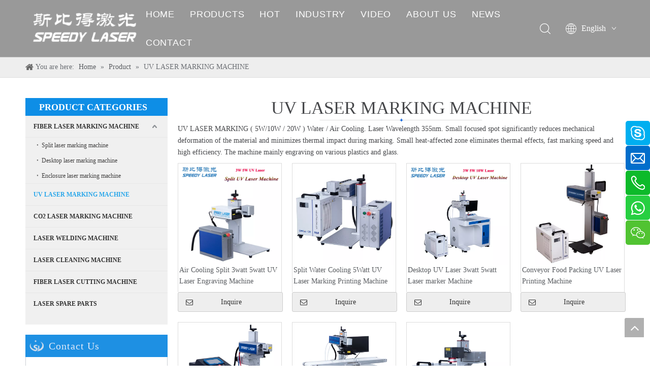

--- FILE ---
content_type: text/html;charset=utf-8
request_url: https://www.speedy-laser.com/UV-LASER-MARKING-MACHINE-pl577869.html
body_size: 29531
content:
<!DOCTYPE html> <html lang="en" prefix="og: http://ogp.me/ns#" style="height: auto;"> <head> <link rel="preconnect" href="https://iprnrwxhkqjn5q.leadongcdn.com"/> <link rel="preconnect" href="https://rqrnrwxhkqjn5q.leadongcdn.com"/> <link rel="preconnect" href="https://jmrnrwxhkqjn5q.leadongcdn.com"/><script>document.write=function(e){documentWrite(document.currentScript,e)};function documentWrite(documenturrentScript,e){var i=document.createElement("span");i.innerHTML=e;var o=i.querySelectorAll("script");if(o.length)o.forEach(function(t){if(t.src&&t.src!=""){var script=document.createElement("script");script.src=t.src;document.body.appendChild(script)}});document.body.appendChild(i)}
window.onloadHack=function(func){if(!!!func||typeof func!=="function")return;if(document.readyState==="complete")func();else if(window.addEventListener)window.addEventListener("load",func,false);else if(window.attachEvent)window.attachEvent("onload",func,false)};</script> <title>UV Laser Marking Machine, 3w Uv Laser Marking Machine -Speedy Laser</title> <meta name="keywords" content="UV Laser Marking Machine, 3w UV Laser Marking Machine, Handheld UV Laser Marking Machine"/> <meta name="description" content="Looking for UV laser marking machine? Speedy Laser can supply high quality handheld UV laser marking machine with competitive price!"/> <link data-type="dns-prefetch" data-domain="jmrnrwxhkqjn5q.leadongcdn.com" rel="dns-prefetch" href="//jmrnrwxhkqjn5q.leadongcdn.com"> <link data-type="dns-prefetch" data-domain="iprnrwxhkqjn5q.leadongcdn.com" rel="dns-prefetch" href="//iprnrwxhkqjn5q.leadongcdn.com"> <link data-type="dns-prefetch" data-domain="rqrnrwxhkqjn5q.leadongcdn.com" rel="dns-prefetch" href="//rqrnrwxhkqjn5q.leadongcdn.com"> <link rel="amphtml" href="https://www.speedy-laser.com/amp/UV-LASER-MARKING-MACHINE-pl577869.html"/> <link rel="canonical" href="https://www.speedy-laser.com/UV-LASER-MARKING-MACHINE-pl577869.html"/> <meta http-equiv="X-UA-Compatible" content="IE=edge"/> <meta name="renderer" content="webkit"/> <meta http-equiv="Content-Type" content="text/html; charset=utf-8"/> <meta name="viewport" content="width=device-width, initial-scale=1, user-scalable=no"/> <link rel="icon" href="//iprnrwxhkqjn5q.leadongcdn.com/cloud/jpBqnKqpSRkkilllliko/18995e1d-8dce-433e-90fb-4e61f96fca1a-xunjiePDFzhuanhuanqi.ico"> <link rel="preload" type="text/css" as="style" href="//iprnrwxhkqjn5q.leadongcdn.com/concat/hnilKBuw64RziSoqlpoqqnpjoml/static/assets/style/bootstrap/cus.bootstrap.grid.system.css,/static/assets/style/fontAwesome/4.7.0/css/font-awesome.css,/static/assets/style/iconfont/iconfont.css,/static/assets/widget/script/plugins/gallery/colorbox/colorbox.css,/static/assets/style/bootstrap/cus.bootstrap.grid.system.split.css,/static/assets/widget/style/component/graphic/graphic.css,/static/assets/widget/script/plugins/picture/animate.css,/static/assets/widget/style/component/pictureNew/widget_setting_description/picture.description.css,/static/assets/widget/style/component/pictureNew/public/public.css,/static/assets/widget/style/component/onlineService/public/public.css,/static/assets/widget/style/component/onlineService/widget_setting_showStyle/float.css,/static/assets/widget/style/component/onlineService/widget_setting_showStyle/style8.css,/static/assets/widget/style/component/separator/separator.css,/static/assets/widget/script/plugins/tooltipster/css/tooltipster.css" onload="this.onload=null;this.rel='stylesheet'"/> <link rel="preload" type="text/css" as="style" href="//rqrnrwxhkqjn5q.leadongcdn.com/concat/9pinKB9gvcRziSoqlpoqqnpjoml/static/assets/widget/style/component/follow/widget_setting_iconSize/iconSize24.css,/static/assets/widget/style/component/follow/public/public.css" onload="this.onload=null;this.rel='stylesheet'"/> <link rel="stylesheet" type="text/css" href="//iprnrwxhkqjn5q.leadongcdn.com/concat/hnilKBuw64RziSoqlpoqqnpjoml/static/assets/style/bootstrap/cus.bootstrap.grid.system.css,/static/assets/style/fontAwesome/4.7.0/css/font-awesome.css,/static/assets/style/iconfont/iconfont.css,/static/assets/widget/script/plugins/gallery/colorbox/colorbox.css,/static/assets/style/bootstrap/cus.bootstrap.grid.system.split.css,/static/assets/widget/style/component/graphic/graphic.css,/static/assets/widget/script/plugins/picture/animate.css,/static/assets/widget/style/component/pictureNew/widget_setting_description/picture.description.css,/static/assets/widget/style/component/pictureNew/public/public.css,/static/assets/widget/style/component/onlineService/public/public.css,/static/assets/widget/style/component/onlineService/widget_setting_showStyle/float.css,/static/assets/widget/style/component/onlineService/widget_setting_showStyle/style8.css,/static/assets/widget/style/component/separator/separator.css,/static/assets/widget/script/plugins/tooltipster/css/tooltipster.css"/> <link rel="stylesheet" type="text/css" href="//rqrnrwxhkqjn5q.leadongcdn.com/concat/9pinKB9gvcRziSoqlpoqqnpjoml/static/assets/widget/style/component/follow/widget_setting_iconSize/iconSize24.css,/static/assets/widget/style/component/follow/public/public.css"/> <link rel="preload" type="text/css" as="style" href="//rqrnrwxhkqjn5q.leadongcdn.com/concat/zlikKBg540ReiSoqomrpllomiol/develop/YGKUfpAgKSEj-haUApftuhkHj-GvUApKfKKUAU-jrBqrKljlrjinilrpni-jnBqrKljlrjipikjrlr/style.css,/develop/YGKUfpAgKSEj-hZfpAKOuMkdt-GvUApKfKKUAU-jrBqrKljlrjilimnkii-jnBqrKljlrjipikjrlr/lagt.css,/static/assets/widget/style/component/position/position.css,/static/assets/widget/style/component/prodGroupCategory/prodGroupCategory.css,/static/assets/widget/style/component/articlecategory/slightsubmenu.css,/static/assets/widget/style/component/prodGroupCategory/proGroupCategoryFix.css,/static/assets/widget/style/component/button/button.css,/static/assets/widget/style/component/quicknavigation/quicknavigation.css" onload="this.onload=null;this.rel='stylesheet'"/> <link rel="stylesheet" type="text/css" href="//rqrnrwxhkqjn5q.leadongcdn.com/concat/zlikKBg540ReiSoqomrpllomiol/develop/YGKUfpAgKSEj-haUApftuhkHj-GvUApKfKKUAU-jrBqrKljlrjinilrpni-jnBqrKljlrjipikjrlr/style.css,/develop/YGKUfpAgKSEj-hZfpAKOuMkdt-GvUApKfKKUAU-jrBqrKljlrjilimnkii-jnBqrKljlrjipikjrlr/lagt.css,/static/assets/widget/style/component/position/position.css,/static/assets/widget/style/component/prodGroupCategory/prodGroupCategory.css,/static/assets/widget/style/component/articlecategory/slightsubmenu.css,/static/assets/widget/style/component/prodGroupCategory/proGroupCategoryFix.css,/static/assets/widget/style/component/button/button.css,/static/assets/widget/style/component/quicknavigation/quicknavigation.css"/> <style>@media(min-width:990px){[data-type="rows"][data-level="rows"]{display:flex}}</style> <style id="speed3DefaultStyle">@supports not(aspect-ratio:1/1){.prodlist-wrap li .prodlist-cell{position:relative;padding-top:100%;width:100%}.prodlist-lists-style-13 .prod_img_a_t13,.prodlist-lists-style-12 .prod_img_a_t12,.prodlist-lists-style-nophoto-11 .prod_img_a_t12{position:unset !important;min-height:unset !important}.prodlist-wrap li .prodlist-picbox img{position:absolute;width:100%;left:0;top:0}}.piclist360 .prodlist-pic4-3 li .prodlist-display{max-width:100%}@media(max-width:600px){.prodlist-fix-num li{width:50% !important}}</style> <template id="appdStylePlace"></template> <link href="//iprnrwxhkqjn5q.leadongcdn.com/theme/riikKBpnRqkSpnRqqSnkRjiSRpjSjrrlroinjikmkp/style/style.css" type="text/css" rel="preload" as="style" onload="this.onload=null;this.rel='stylesheet'" data-theme="true"/> <link href="//iprnrwxhkqjn5q.leadongcdn.com/theme/riikKBpnRqkSpnRqqSnkRjiSRpjSjrrlroinjikmkp/style/style.css" type="text/css" rel="stylesheet"/> <style guid='u_cfd61250229c47c9b017d70ebb9c0041' emptyRender='true' placeholder='true' type='text/css'></style> <link href="//jmrnrwxhkqjn5q.leadongcdn.com/site-res/rkkoKBpnRqqSnkRjkSiljrqiRliSlpnnmjRljSjrroiiimlrjiRmiSoqqprmplrmrrSRkj.css?1768476572896" rel="preload" as="style" onload="this.onload=null;this.rel='stylesheet'" data-extStyle="true" type="text/css" data-extAttr="20260119104129"/> <link href="//jmrnrwxhkqjn5q.leadongcdn.com/site-res/rkkoKBpnRqqSnkRjkSiljrqiRliSlpnnmjRljSjrroiiimlrjiRmiSoqqprmplrmrrSRkj.css?1768476572896" data-extAttr="20260119104129" type="text/css" rel="stylesheet"/> <template data-js-type='style_respond' data-type='inlineStyle'></template><template data-js-type='style_head' data-type='inlineStyle'><style guid='415840a9-718b-4ad1-9214-627ada527926' pm_pageStaticHack='' jumpName='head' pm_styles='head' type='text/css'>.sitewidget-prodCategory-20240416160801.category-default-simple .sitewidget-bd>ul>li>a{font-size:12px;line-height:42px;color:#333;font-weight:bold}.sitewidget-prodCategory-20240416160801.category-default-simple .sitewidget-bd>ul>li>span{top:9px}.sitewidget-prodCategory-20240416160801.category-default-gray .sitewidget-bd>ul>li>span{right:16px}.sitewidget-prodCategory-20240416160801.category-default-simple .sitewidget-bd>ul>li>a:hover{color:#2aa7ea}.sitewidget-prodCategory-20240416160801.category-default-simple i.list-mid-dot{top:18px;background:#333}.sitewidget-prodCategory-20240416160801.category-default-simple .sitewidget-bd>ul>li>a:hover+i.list-mid-dot{background:#2aa7ea}.sitewidget-prodCategory-20240416160801.category-default-simple .sitewidget-bd li.on>a{color:#2aa7ea !important}.sitewidget-prodCategory-20240416160801.category-default-simple .sitewidget-bd>ul>li.on>a+i.list-mid-dot{background:#2aa7ea}.sitewidget-button-20240416160804 .backstage-component-btn{box-shadow:0}.button-left-animate i{position:absolute;left:15px;top:50%;transform:translateY(-50%)}.sitewidget-button-20240416160804 a.backstage-component-btncolor{background-color:#eee;color:#333;border-top-left-radius:3px;border-top-right-radius:3px;border-bottom-left-radius:3px;border-bottom-right-radius:3px;border-color:#ccc;border-style:solid;border-width:1px;box-sizing:content-box}.sitewidget-button-20240416160804 a.backstage-component-btndefault{border-style:solid;border-width:1px;border-radius:3px}.sitewidget-button-20240416160804 a.backstage-component-btncolorActive{background-image:none;background-color:#333;color:#fff;border-top-left-radius:3px;border-top-right-radius:3px;border-bottom-left-radius:3px;border-bottom-right-radius:3px;border-color:#333;border-style:solid;border-width:1px;height:auto !important}.sitewidget-button-20240416160804 a.backstage-component-btncolorhover:hover{background-image:none;background-color:#333;color:#fff;border-top-left-radius:3px;border-top-right-radius:3px;border-bottom-left-radius:3px;border-bottom-right-radius:3px;border-color:#333;border-style:solid;border-width:1px}.sitewidget-button-20240416160804 a.backstage-component-btn i{color:#333;font-size:14px}.sitewidget-button-20240416160804 a.backstage-component-btn:hover i{color:#fff;font-size:14px}.sitewidget-button-20240416160805 .backstage-component-btn{box-shadow:0}.button-left-animate i{position:absolute;left:15px;top:50%;transform:translateY(-50%)}.sitewidget-button-20240416160805 a.backstage-component-btncolor{background-color:#eee;color:#333;border-top-left-radius:3px;border-top-right-radius:3px;border-bottom-left-radius:3px;border-bottom-right-radius:3px;border-color:#ccc;border-style:solid;border-width:1px;box-sizing:content-box}.sitewidget-button-20240416160805 a.backstage-component-btndefault{border-style:solid;border-width:1px;border-radius:3px}.sitewidget-button-20240416160805 a.backstage-component-btncolorActive{background-image:none;background-color:#333;color:#fff;border-top-left-radius:3px;border-top-right-radius:3px;border-bottom-left-radius:3px;border-bottom-right-radius:3px;border-color:#333;border-style:solid;border-width:1px;height:auto !important}.sitewidget-button-20240416160805 a.backstage-component-btncolorhover:hover{background-image:none;background-color:#333;color:#fff;border-top-left-radius:3px;border-top-right-radius:3px;border-bottom-left-radius:3px;border-bottom-right-radius:3px;border-color:#333;border-style:solid;border-width:1px}.sitewidget-button-20240416160805 a.backstage-component-btn i{color:#333;font-size:14px}.sitewidget-button-20240416160805 a.backstage-component-btn:hover i{color:#fff;font-size:14px}.sitewidget-button-20240416160806 .backstage-component-btn{box-shadow:0}.button-left-animate i{position:absolute;left:15px;top:50%;transform:translateY(-50%)}.sitewidget-button-20240416160806 a.backstage-component-btncolor{background-color:#eee;color:#333;border-top-left-radius:3px;border-top-right-radius:3px;border-bottom-left-radius:3px;border-bottom-right-radius:3px;border-color:#ccc;border-style:solid;border-width:1px;box-sizing:content-box}.sitewidget-button-20240416160806 a.backstage-component-btndefault{border-style:solid;border-width:1px;border-radius:3px}.sitewidget-button-20240416160806 a.backstage-component-btncolorActive{background-image:none;background-color:#333;color:#fff;border-top-left-radius:3px;border-top-right-radius:3px;border-bottom-left-radius:3px;border-bottom-right-radius:3px;border-color:#333;border-style:solid;border-width:1px;height:auto !important}.sitewidget-button-20240416160806 a.backstage-component-btncolorhover:hover{background-image:none;background-color:#333;color:#fff;border-top-left-radius:3px;border-top-right-radius:3px;border-bottom-left-radius:3px;border-bottom-right-radius:3px;border-color:#333;border-style:solid;border-width:1px}.sitewidget-button-20240416160806 a.backstage-component-btn i{color:#333;font-size:14px}.sitewidget-button-20240416160806 a.backstage-component-btn:hover i{color:#fff;font-size:14px}.sitewidget-button-20240416160807 .backstage-component-btn{box-shadow:0}.button-left-animate i{position:absolute;left:15px;top:50%;transform:translateY(-50%)}.sitewidget-button-20240416160807 a.backstage-component-btncolor{background-color:#eee;color:#333;border-top-left-radius:3px;border-top-right-radius:3px;border-bottom-left-radius:3px;border-bottom-right-radius:3px;border-color:#ccc;border-style:solid;border-width:1px;box-sizing:content-box}.sitewidget-button-20240416160807 a.backstage-component-btndefault{border-style:solid;border-width:1px;border-radius:3px}.sitewidget-button-20240416160807 a.backstage-component-btncolorActive{background-image:none;background-color:#333;color:#fff;border-top-left-radius:3px;border-top-right-radius:3px;border-bottom-left-radius:3px;border-bottom-right-radius:3px;border-color:#333;border-style:solid;border-width:1px;height:auto !important}.sitewidget-button-20240416160807 a.backstage-component-btncolorhover:hover{background-image:none;background-color:#333;color:#fff;border-top-left-radius:3px;border-top-right-radius:3px;border-bottom-left-radius:3px;border-bottom-right-radius:3px;border-color:#333;border-style:solid;border-width:1px}.sitewidget-button-20240416160807 a.backstage-component-btn i{color:#333;font-size:14px}.sitewidget-button-20240416160807 a.backstage-component-btn:hover i{color:#fff;font-size:14px}.sitewidget-button-20240416160809 .backstage-component-btn{box-shadow:0}.button-left-animate i{position:absolute;left:15px;top:50%;transform:translateY(-50%)}.sitewidget-button-20240416160809 a.backstage-component-btncolor{background-color:#eee;color:#333;border-top-left-radius:3px;border-top-right-radius:3px;border-bottom-left-radius:3px;border-bottom-right-radius:3px;border-color:#ccc;border-style:solid;border-width:1px;box-sizing:content-box}.sitewidget-button-20240416160809 a.backstage-component-btndefault{border-style:solid;border-width:1px;border-radius:3px}.sitewidget-button-20240416160809 a.backstage-component-btncolorActive{background-image:none;background-color:#333;color:#fff;border-top-left-radius:3px;border-top-right-radius:3px;border-bottom-left-radius:3px;border-bottom-right-radius:3px;border-color:#333;border-style:solid;border-width:1px;height:auto !important}.sitewidget-button-20240416160809 a.backstage-component-btncolorhover:hover{background-image:none;background-color:#333;color:#fff;border-top-left-radius:3px;border-top-right-radius:3px;border-bottom-left-radius:3px;border-bottom-right-radius:3px;border-color:#333;border-style:solid;border-width:1px}.sitewidget-button-20240416160809 a.backstage-component-btn i{color:#333;font-size:14px}.sitewidget-button-20240416160809 a.backstage-component-btn:hover i{color:#fff;font-size:14px}.sitewidget-button-20240509174117 .backstage-component-btn{box-shadow:0}.button-left-animate i{position:absolute;left:15px;top:50%;transform:translateY(-50%)}.sitewidget-button-20240509174117 a.backstage-component-btncolor{background-color:#eee;color:#333;border-top-left-radius:3px;border-top-right-radius:3px;border-bottom-left-radius:3px;border-bottom-right-radius:3px;border-color:#ccc;border-style:solid;border-width:1px;box-sizing:content-box}.sitewidget-button-20240509174117 a.backstage-component-btndefault{border-style:solid;border-width:1px;border-radius:3px}.sitewidget-button-20240509174117 a.backstage-component-btncolorActive{background-image:none;background-color:#333;color:#fff;border-top-left-radius:3px;border-top-right-radius:3px;border-bottom-left-radius:3px;border-bottom-right-radius:3px;border-color:#333;border-style:solid;border-width:1px;height:auto !important}.sitewidget-button-20240509174117 a.backstage-component-btncolorhover:hover{background-image:none;background-color:#333;color:#fff;border-top-left-radius:3px;border-top-right-radius:3px;border-bottom-left-radius:3px;border-bottom-right-radius:3px;border-color:#333;border-style:solid;border-width:1px}.sitewidget-button-20240509174117 a.backstage-component-btn i{color:#333;font-size:14px}.sitewidget-button-20240509174117 a.backstage-component-btn:hover i{color:#fff;font-size:14px}.sitewidget-button-20240612161017 .backstage-component-btn{box-shadow:0}.button-left-animate i{position:absolute;left:15px;top:50%;transform:translateY(-50%)}.sitewidget-button-20240612161017 a.backstage-component-btncolor{background-color:#eee;color:#333;border-top-left-radius:3px;border-top-right-radius:3px;border-bottom-left-radius:3px;border-bottom-right-radius:3px;border-color:#ccc;border-style:solid;border-width:1px;box-sizing:content-box}.sitewidget-button-20240612161017 a.backstage-component-btndefault{border-style:solid;border-width:1px;border-radius:3px}.sitewidget-button-20240612161017 a.backstage-component-btncolorActive{background-image:none;background-color:#333;color:#fff;border-top-left-radius:3px;border-top-right-radius:3px;border-bottom-left-radius:3px;border-bottom-right-radius:3px;border-color:#333;border-style:solid;border-width:1px;height:auto !important}.sitewidget-button-20240612161017 a.backstage-component-btncolorhover:hover{background-image:none;background-color:#333;color:#fff;border-top-left-radius:3px;border-top-right-radius:3px;border-bottom-left-radius:3px;border-bottom-right-radius:3px;border-color:#333;border-style:solid;border-width:1px}.sitewidget-button-20240612161017 a.backstage-component-btn i{color:#333;font-size:14px}.sitewidget-button-20240612161017 a.backstage-component-btn:hover i{color:#fff;font-size:14px}.sitewidget-button-20221110192919 .backstage-component-btn{box-shadow:0}.button-left-animate i{position:absolute;left:15px;top:50%;transform:translateY(-50%)}.sitewidget-button-20221110192919 a.backstage-component-btncolor{background-color:#fff;color:#0d3c8a;border-top-left-radius:0;border-top-right-radius:0;border-bottom-left-radius:0;border-bottom-right-radius:0;border-color:#fff;border-style:solid;border-width:1px;box-sizing:content-box}.sitewidget-button-20221110192919 a.backstage-component-btndefault{border-style:solid;border-width:1px;border-radius:3px}.sitewidget-button-20221110192919 a.backstage-component-btncolorActive{background-image:none;background-color:!important;color:!important;border-top-left-radius:0;border-top-right-radius:0;border-bottom-left-radius:0;border-bottom-right-radius:0;border-color:#fff;border-style:solid;border-width:1px;height:auto !important}.sitewidget-button-20221110192919 a.backstage-component-btncolorhover:hover{background-image:none;background-color:#fff;color:#0d3c8a;border-top-left-radius:0;border-top-right-radius:0;border-bottom-left-radius:0;border-bottom-right-radius:0;border-color:#fff;border-style:solid;border-width:1px}.sitewidget-button-20221110192113 .backstage-component-btn{box-shadow:0}.button-left-animate i{position:absolute;left:15px;top:50%;transform:translateY(-50%)}.sitewidget-button-20221110192113 a.backstage-component-btncolor{background-color:#0d3c8a;color:#fff;border-top-left-radius:0;border-top-right-radius:0;border-bottom-left-radius:0;border-bottom-right-radius:0;border-color:#fff;border-style:solid;border-width:1px;box-sizing:content-box}.sitewidget-button-20221110192113 a.backstage-component-btndefault{border-style:solid;border-width:1px;border-radius:3px}.sitewidget-button-20221110192113 a.backstage-component-btncolorActive{background-image:none;background-color:!important;color:!important;border-top-left-radius:0;border-top-right-radius:0;border-bottom-left-radius:0;border-bottom-right-radius:0;border-color:#fff;border-style:solid;border-width:1px;height:auto !important}.sitewidget-button-20221110192113 a.backstage-component-btncolorhover:hover{background-image:none;background-color:#0d3c8a;color:#fff;border-top-left-radius:0;border-top-right-radius:0;border-bottom-left-radius:0;border-bottom-right-radius:0;border-color:#fff;border-style:solid;border-width:1px}.sitewidget-button-20221110192113 a.backstage-component-btn i{color:#fff;font-size:18px}.sitewidget-button-20221110192113 a.backstage-component-btn:hover i{color:#fff;font-size:18px}</style></template><template data-js-type='style_respond' data-type='inlineStyle'></template><template data-js-type='style_head' data-type='inlineStyle'></template><script data-ignoreMinify="true">
	function loadInlineStyle(){
		var allInlineStyle = document.querySelectorAll("template[data-type='inlineStyle']");
		var length = document.querySelectorAll("template[data-type='inlineStyle']").length;
		for(var i = 0;i < length;i++){
			var style = allInlineStyle[i].innerHTML;
			allInlineStyle[i].outerHTML = style;
		}
	}
loadInlineStyle();
</script> <link rel='preload' as='style' onload='this.onload=null;this.rel="stylesheet"' href='https://fonts.googleapis.com/css?family=Lato:300,400|Open+Sans:400|Racing+Sans+One|Questrial&display=swap' data-type='1' type='text/css' media='all'/> <script type="text/javascript" data-src="//rqrnrwxhkqjn5q.leadongcdn.com/static/t-mjBpBKjKzqsiyj7r/assets/script/jquery-1.11.0.concat.js"></script> <script type="text/javascript" data-src="//ld-analytics.leadongcdn.com/qoBpkKjnSRRrQSiRSRlnpil/ltm-web.js?v=1768790489000"></script><script type="text/x-delay-ids" data-type="delayIds" data-device="pc" data-xtype="0" data-delayIds='[212620774,352599844,352600004,362601884,352599874,352600034,352599884,352600044,352599854,352600014,358763854,352599914,352600074,508722114,352599894,352600054,352599984,358763834,369902164,369902224,352599864,352600024,352599834,352599994,14792931,212753064,257084954,212751524,1221497,212752674,212751554,212744354,212741794,212751424,129844914,257084994,131451844,212753084,1221510,129844874,15247231,1229253,212751444,131451854,212741874,212753104]'></script> <script>(function(w,d,s,l,i){w[l]=w[l]||[];w[l].push({"gtm.start":(new Date).getTime(),event:"gtm.js"});var f=d.getElementsByTagName(s)[0],j=d.createElement(s),dl=l!="dataLayer"?"\x26l\x3d"+l:"";j.async=true;j.src="https://www.googletagmanager.com/gtm.js?id\x3d"+i+dl;f.parentNode.insertBefore(j,f)})(window,document,"script","dataLayer","GTM-K7FBH9D");</script> <meta name="google-site-verification" content="LqB-i4Hhy3E5738Net9nDTTSctk58opiEEuRnzmE6gw"/> <script async src="https://www.googletagmanager.com/gtag/js?id=UA-155264971-1"></script> <script>window.dataLayer=window.dataLayer||[];function gtag(){dataLayer.push(arguments)}gtag("js",new Date);gtag("config","UA-155264971-1");</script> <meta name="msvalidate.01" content="69F4BBB610D8BB30B21F69696D4C8618"/> <meta name="yandex-verification" content="224ef093baf1cc26"/> <template data-type='js_template'><script type="text/javascript">(function(c,l,a,r,i,t,y){c[a]=c[a]||function(){(c[a].q=c[a].q||[]).push(arguments)};t=l.createElement(r);t.async=1;t.src="https://www.clarity.ms/tag/"+i;y=l.getElementsByTagName(r)[0];y.parentNode.insertBefore(t,y)})(window,document,"clarity","script","k8aopswm4l");</script></template><script guid='dfe1c32c-546f-4c3c-bc58-abe6fac48d64' pm_pageStaticHack='true' jumpName='head' pm_scripts='head' type='text/javascript'>try{(function(window,undefined){var phoenixSite=window.phoenixSite||(window.phoenixSite={});phoenixSite.lanEdition="EN_US";var page=phoenixSite.page||(phoenixSite.page={});page.cdnUrl="//jmrnrwxhkqjn5q.leadongcdn.com";page.siteUrl="https://www.speedy-laser.com";page.lanEdition=phoenixSite.lanEdition;page._menu_prefix="";page._menu_trans_flag="";page._captcha_domain_prefix="captcha.c";page._pId="cFUKiELArBHj";phoenixSite._sViewMode="true";phoenixSite._templateSupport="false";phoenixSite._singlePublish=
"false"})(this)}catch(e){try{console&&console.log&&console.log(e)}catch(e){}};</script> <script id='u_4e1c7169d0754ea0b70581d377d73942' guid='u_4e1c7169d0754ea0b70581d377d73942' pm_script='init_top' type='text/javascript'>try{(function(window,undefined){var datalazyloadDefaultOptions=window.datalazyloadDefaultOptions||(window.datalazyloadDefaultOptions={});datalazyloadDefaultOptions["version"]="3.0.0";datalazyloadDefaultOptions["isMobileViewer"]="false";datalazyloadDefaultOptions["hasCLSOptimizeAuth"]="false";datalazyloadDefaultOptions["_version"]="3.0.0";datalazyloadDefaultOptions["isPcOptViewer"]="false"})(this);(function(window,undefined){window.__ph_optSet__='{"loadImgType":"0","isOpenFlagUA":true,"v30NewMode":"1","idsVer":"1","docReqType":"0","docDecrease":"1","docCallback":"1","publishControlState":false}'})(this)}catch(e){try{console&&
console.log&&console.log(e)}catch(e){}};</script> <script id='u_5b9a92cbaa9e4426bcadb6de0dd19e03' guid='u_5b9a92cbaa9e4426bcadb6de0dd19e03' type='text/javascript'>try{var thisUrl=location.host;var referUrl=document.referrer;if(referUrl.indexOf(thisUrl)==-1)localStorage.setItem("landedPage",document.URL)}catch(e){try{console&&console.log&&console.log(e)}catch(e){}};</script> </head> <body class=" frontend-body-canvas "> <template data-js-type='globalBody' data-type='code_template'> <noscript><iframe src="https://www.googletagmanager.com/ns.html?id=GTM-K7FBH9D" height="0" width="0" style="display:none;visibility:hidden"></iframe></noscript> <script>(function(){var j=document.createElement("script");var s=document.getElementsByTagName("script")[0];j.async=true;j.charset="UTF-8";j.src="https://qingk.leadsmee.com/YuoAeUeKtRiW/js/widget-2.2.js";s.parentNode.insertBefore(j,s)})();</script> </template> <div id='backstage-headArea' headFlag='1'><div class="siteblocks-setting-wrap YGKUfpAgKSEj_20240412182340 siteblocks-mvfAKUpKzoeE-20221110110801" id="siteblocks-setting-wrap-hLAhVrbWKRHO" data-settingId="hLAhVrbWKRHO" data-versionNo="20240412182340" data-level="rows" data-type="siteblocks" data-mobileBg="true" data-classAttr="siteblocks-mvfAKUpKzoeE-20221110110801" data-appId="10844" data-encodeAppId="YGKUfpAgKSEj" data-purchased="true" data-hide-node=""> <div class="siteblocks-container" style='' data-module-radio="" data-module-width=""> <style styleDefault-block="true">@media screen and (max-width:990px){.sq_header10844{height:80px;overflow:hidden;position:relative;background-color:rgba(0,0,0,0.4)}.sq_header10844 .sq_header_1.sq_header_2{background-color:transparent !important}.sq_header10844 .sq_header_1{position:initial}.sq_header10844 .menuclose,.sq_header10844 .lang-list,.sq_header10844 .sq_nav_1,.sq_header10844 .sq_search_1,.sq_header10844 .sq_language_span img:nth-child(1){display:none !important}.sq_header10844 .sq_header_1 .sq_right_1 .sq_language_1 .lang-show-word .sq_language_span>img:nth-of-type(2){width:12px;margin-left:10px;cursor:pointer;transition:all .5s ease}.sq_header10844 .sq_header_1 .sq_icon_1{position:absolute;top:50%;left:50%;transform:translate(-50%,-50%)}.sq_header10844 .sq_header_1 .sq_icon_1 .sq_icon_img img{height:35px;transition:all .5s ease,background-color .3s ease-out;margin-left:0;margin-right:0}.sq_header10844 .sq_language_span span{color:#fff;font-size:14px}.sq_header10844 .sq_language_1{position:absolute;top:50%;right:20px;transform:translate(0,-50%)}.sq_header10844 .sq_nav_menu{position:absolute;top:50%;left:20px;transform:translate(0,-50%)}}</style> <style id='color-matching-hLAhVrbWKRHO' data-color-matching='{"--color-matching-0":"rgba(0, 0, 0, 0.4)","--color-matching-1":"rgb(34, 34, 34)","--color-matching-2":"rgb(255, 255, 255)","--color-matching-3":"rgb(34, 34, 34)"}'>#siteblocks-setting-wrap-hLAhVrbWKRHO{--color-matching-0:rgba(0,0,0,0.4);--color-matching-1:#222;--color-matching-2:#fff;--color-matching-3:#222}</style> <input type='hidden' value='200000'/> <style>.sq_header_1{position:fixed;width:100%;top:0;left:0;z-index:1000}@media(max-width:1200px){#siteblocks-setting-wrap-hLAhVrbWKRHO .sq_header_1,#siteblocks-setting-wrap-hLAhVrbWKRHO .sq_header10844{height:110px}#siteblocks-setting-wrap-hLAhVrbWKRHO .sq_header_1_screen{opacity:inherit}#siteblocks-setting-wrap-hLAhVrbWKRHO .sq_header_3 .sq_nav_1{background:#000}}@media screen and (max-width:700px){#siteblocks-setting-wrap-hLAhVrbWKRHO .sq_header_1,#siteblocks-setting-wrap-hLAhVrbWKRHO .sq_header10844{height:80px}}@media(max-width:500px){#siteblocks-setting-wrap-hLAhVrbWKRHO .sq_header10844{height:80px}}</style> <style>.sq_header_1 svg{fill:currentColor}</style> <div class="sq_header10844"> <div class="sq_header_1 sq_header_2 has_blockHeadFixed"> <div class="sq_icon_1"> <div class="backstage-blocksEditor-wrap sq_icon_img" data-wrap-type="1" data-storage="0" data-blocksEditor-type="phoenix_blocks_image" data-auto_uuid=f85b6966-76c6-4871-932c-1ad29e3e635c><div data-suggest_width="200" data-suggest_height="66" class="backstage-componet"> <div class="backstage-componet-bd" data-setting-base64="eyJzdW1UeXBlIjoiMCIsImxpbmtUeXBlIjoiMCIsInNlbGVjdGVkUGFnZUlkIjoiZkFVZmd2S0hsRHNPIiwiaXNPcGVuTmV3IjpmYWxzZSwibmVlZE5vRm9sbG93IjpmYWxzZSwibGlua1Nob3dUZXh0Ijoi56uZ5YaF6aG16Z2iIC0gSG9tZSAifQ=="><a class="blocks-image" href="/new-home.html"><picture><source media="(max-width:768px)" srcset=""><img src="//iprnrwxhkqjn5q.leadongcdn.com/cloud/lmBqnKqpSRojqqnliikq/logo.png" alt="" title=""></picture></a></div></div></div> </div> <div class="sq_nav_1" style="display:none;"> <div class="backstage-blocksEditor-wrap navigation" data-wrap-type="1" data-relate-appId="MRAUpfKKpsgB" data-storage="1" data-blocksEditor-type="phoenix_blocks_navigation" data-auto_uuid=1fe73f24-8c35-475a-b682-79f9924eddfa> <ul class="blockNavBar fix"> <li class="ItemLi " id="parent_0"> <a id="20114504" class="" target="_self" href="/" data-currentIndex=""> HOME </a> </li> <li class="ItemLi " id="parent_1"> <a id="105069" class="" target="_self" href="/product.html" data-currentIndex=""> PRODUCTS </a> <i class="fa fa-angle-down icon "> </i> <div class="sub"> <ul class="subUl"> <li> <a class="" target="_self" rel="" href="/FIBER-LASER-MARKING-MACHINE-pl598869.html"> FIBER LASER MARKING MACHINE </a> <i class="icon fa fa-angle-down"> </i> <ul class="sub-nav"> <li class="" data-visible="1"> <a id="nav_30714994" class="sitewidget-sub-nav " target="_self" rel="" data-currentIndex='' href="/240411142456.html"> Laser marking </a> </li> </ul> </li> <li> <a class="" target="_self" rel="" href="/UV-LASER-MARKING-MACHINE-pl577869.html"> UV LASER MARKING MACHINE </a> </li> <li> <a class="" target="_self" rel="" href="/CO2-LASER-MARKING-MACHINE-pl517869.html"> CO2 LASER MARKING MACHINE </a> </li> <li> <a class="" target="_self" rel="" href="/LASER-WELDING-MACHINE-pl596769.html"> LASER WELDING MACHINE </a> </li> <li> <a class="" target="_self" rel="" href="/LASER-CLEANING-MACHINE-pl3649749.html"> LASER CLEANING MACHINE </a> </li> <li> <a class="" target="_self" rel="" href="/FIBER-LASER-CUTTING-MACHINE-pl536769.html"> FIBER LASER CUTTING MACHINE </a> </li> <li> <a class="" target="_self" rel="" href="/LASER-SPARE-PARTS-pl565769.html"> LASER SPARE PARTS </a> </li> </ul> </div> </li> <li class="ItemLi " id="parent_2"> <a id="19054504" class="" target="_self" href="javascript:void(0);" data-currentIndex=""> HOT </a> <i class="fa fa-angle-down icon "> </i> <div class="sub"> <ul class="subUl"> <li> <a class="" target="_self" rel="" href="/laser-marking-machine.html"> Laser Marking Machine </a> </li> <li> <a class="" target="_self" rel="" href=""> Fiber Laser Cutting Machine </a> </li> <li> <a class="" target="_self" rel="" href="/what-is-laser-welding-used-for.html"> Laser Welding Machine </a> </li> <li> <a class="" target="_self" rel="" href="/laser-cleaning-machine.html"> Laser Cleaning Machine </a> </li> </ul> </div> </li> <li class="ItemLi " id="parent_3"> <a id="37124844" class="" target="_self" href="/industries.html" data-currentIndex=""> INDUSTRY </a> </li> <li class="ItemLi " id="parent_4"> <a id="25322154" class="" target="_self" href="/Video.html" data-currentIndex=""> VIDEO </a> </li> <li class="ItemLi " id="parent_5"> <a id="104998" class="" target="_self" href="/Aboutus.html" data-currentIndex=""> ABOUT US </a> </li> <li class="ItemLi " id="parent_6"> <a id="104995" class="" target="_self" href="/News1.html" data-currentIndex=""> NEWS </a> </li> <li class="ItemLi " id="parent_7"> <a id="104996" class="" target="_self" href="/contactus.html" data-currentIndex=""> CONTACT </a> </li> </ul> </div> </div> <div class="sq_right_1"> <div class="sq_search_1"> <div class="backstage-blocksEditor-wrap serach" data-wrap-type="1" data-relate-appId="PEfApUKpfjQL" data-storage="1" data-blocksEditor-type="phoenix_blocks_serach" data-auto_uuid=e4d3ecb6-1418-484b-a3f2-3e00ed918e8a><form action="/phoenix/admin/prod/search" method="get" novalidate> <div class="search-wrap"> <div class="search-input"> <input type="text" name="searchValue" id="inputSearch" placeholder="Search" autocomplete="off"/> <svg class="icon sousuoOne" style="margin-right: 12px;" viewBox="0 0 1024 1024" version="1.1" xmlns="http://www.w3.org/2000/svg" width="21" height="21"><path d="M811.1616 769.8944l203.52 201.3184a30.72 30.72 0 0 1-43.2128 43.6736L768 813.568a30.72 30.72 0 1 1 43.2128-43.6736zM448 0a448 448 0 1 1 0 896 448 448 0 0 1 0-896z m0 61.44a386.56 386.56 0 1 0 0 773.12 386.56 386.56 0 0 0 0-773.12z"></path></svg> <svg class="icon sousuoTwo" style="color:#fff;margin-right:6px" viewBox="0 0 1024 1024" version="1.1" xmlns="http://www.w3.org/2000/svg" width="21" height="21"><path d="M811.1616 769.8944l203.52 201.3184a30.72 30.72 0 0 1-43.2128 43.6736L768 813.568a30.72 30.72 0 1 1 43.2128-43.6736zM448 0a448 448 0 1 1 0 896 448 448 0 0 1 0-896z m0 61.44a386.56 386.56 0 1 0 0 773.12 386.56 386.56 0 0 0 0-773.12z"></path></svg> <button type="submit" class="hide"> <svg class="tttt" style="color:#fff;margin-right:6px" viewBox="0 0 1024 1024" version="1.1" xmlns="http://www.w3.org/2000/svg" width="21" height="21"><path d="M811.1616 769.8944l203.52 201.3184a30.72 30.72 0 0 1-43.2128 43.6736L768 813.568a30.72 30.72 0 1 1 43.2128-43.6736zM448 0a448 448 0 1 1 0 896 448 448 0 0 1 0-896z m0 61.44a386.56 386.56 0 1 0 0 773.12 386.56 386.56 0 0 0 0-773.12z"></path></svg> </button> </div> </div> </form></div> </div> <div class="sq_language_1"> <div class="backstage-blocksEditor-wrap langBar" data-wrap-type="1" data-relate-appId="PNpfKAUAiAnL" data-storage="1" data-blocksEditor-type="phoenix_blocks_langBar" data-auto_uuid=6336c502-6c55-40ee-b8a5-67f6d56b95b7> <div class="lang-show-word"> <span class="sq_language_span"> <svg class="icon" viewBox="0 0 1024 1024" version="1.1" xmlns="http://www.w3.org/2000/svg" width="16" height="16"><path d="M494.8992 0h34.048c59.2384 2.304 117.6576 14.6432 172.7488 36.5056a513.9456 513.9456 0 0 1 266.6496 243.3024A513.5872 513.5872 0 0 1 1024 502.784v18.3808a513.536 513.536 0 0 1-54.3232 220.3136 514.048 514.048 0 0 1-141.2608 172.9536 510.208 510.208 0 0 1-206.4384 97.5872c-30.5664 6.5024-61.6448 10.496-92.8256 11.9808H495.104a545.8432 545.8432 0 0 1-120.9344-18.8928 512.1024 512.1024 0 0 1-247.3984-155.9552A511.3344 511.3344 0 0 1 0 521.1648V502.784a513.28 513.28 0 0 1 79.7696-265.1136A513.9968 513.9968 0 0 1 302.6944 44.6976 521.2672 521.2672 0 0 1 494.8992 0zM397.1584 109.2608c-32.4096 40.704-53.6064 89.088-70.8096 137.8816 24.1664 6.0416 48.9472 8.704 73.5232 12.3904a932.352 932.352 0 0 0 91.648 6.144V42.9568c-39.0144 8.192-70.4 35.7888-94.3104 66.304zM532.48 265.6256a871.424 871.424 0 0 0 123.8528-10.8544c13.8752-1.792 27.6992-4.352 41.3184-7.7312-20.1216-57.1392-46.08-114.1248-88.576-158.2592-20.7872-21.76-46.6944-39.6288-76.544-45.9776v222.8224H532.48zM356.7104 67.2256a471.0912 471.0912 0 0 0-190.3616 124.928c37.9904 20.0704 78.6944 34.9184 120.32 45.568 21.76-65.536 52.224-130.2528 101.2736-179.8656-10.6496 2.2016-20.8896 5.888-31.232 9.3696z m279.1424-9.6256c10.24 9.472 18.432 20.6848 27.392 31.2832 33.3824 44.6976 56.832 96.0512 74.24 148.9408a577.6384 577.6384 0 0 0 120.32-45.568 468.224 468.224 0 0 0-221.952-134.656zM139.008 224.2048A471.3984 471.3984 0 0 0 41.472 491.52c68.3008-0.1024 136.4992-0.0512 204.8-0.0512 1.28-72.2432 10.5472-144.384 28.672-214.4256A604.928 604.928 0 0 1 139.008 224.256z m609.9968 52.992c18.2272 69.9392 27.4944 142.08 28.7744 214.3232h204.8a472.2176 472.2176 0 0 0-97.6384-267.3664c-43.008 23.0912-88.6272 40.96-135.936 53.0432zM287.1296 491.3152c68.096 0.4096 136.2944 0.1024 204.3904 0.2048V306.5856a904.3968 904.3968 0 0 1-176.64-19.968 877.8752 877.8752 0 0 0-27.8016 204.6464v0.0512zM532.48 306.688V491.52c68.1472-0.1024 136.2944 0.2048 204.3904-0.2048A879.872 879.872 0 0 0 709.12 286.72c-58.0096 12.8-117.2992 18.8928-176.64 19.968zM41.472 532.48a471.8592 471.8592 0 0 0 97.536 267.3152 605.696 605.696 0 0 1 135.9872-52.992A924.7232 924.7232 0 0 1 246.272 532.48c-68.3008 0.1024-136.5504 0.1024-204.8 0l0.0512 0.0512z m245.7088 0.2048c1.536 68.9152 9.984 137.984 27.7504 204.6976a889.2928 889.2928 0 0 1 176.5376-19.968V532.48c-68.096 0.1024-136.192-0.2048-204.288 0.2048zM532.48 532.48v184.8832c59.3408 1.1264 118.7328 7.3216 176.64 19.9168 17.408-66.816 26.624-135.7824 27.4944-204.8512-67.9936 0.256-136.0896 0-204.1344 0.0512z m245.248 0a916.2752 916.2752 0 0 1-28.672 214.4256c47.2576 12.032 92.8768 29.7984 135.8848 52.8896a472.2176 472.2176 0 0 0 97.6384-267.264h-204.8l-0.0512-0.0512z m-451.328 244.2752c19.968 57.2928 46.08 114.2784 88.576 158.464 20.7872 21.76 46.6944 39.5776 76.4928 45.824v-222.72a862.4128 862.4128 0 0 0-165.0688 18.432z m206.08-18.4832l0.0512 222.8736c38.912-8.2944 70.2464-35.7376 94.1568-66.2016 32.512-40.8064 53.8112-89.1904 70.912-138.24-24.832-5.9392-50.2272-8.8064-75.52-12.4928a988.16 988.16 0 0 0-89.6-5.9392z m-366.2848 73.472a467.456 467.456 0 0 0 221.9008 134.5024c-49.1008-49.664-79.7696-114.432-101.4272-180.0192-41.7792 10.496-82.176 25.7536-120.4736 45.4656v0.0512z m571.1872-45.568c-21.8112 65.6384-52.4288 130.56-101.5808 180.224a469.2992 469.2992 0 0 0 221.952-134.6048 553.984 553.984 0 0 0-120.32-45.6192z"></path></svg> <span>English</span> <svg t="1687855619389" class="icon img" viewBox="0 0 1024 1024" version="1.1" xmlns="http://www.w3.org/2000/svg" p-id="4846" width="12" height="12"><path d="M803.072 294.72a38.4 38.4 0 0 1 61.888 44.992l-4.032 5.568-320 365.696a38.4 38.4 0 0 1-52.928 4.736l-4.928-4.736-320-365.696a38.4 38.4 0 0 1 52.8-55.36l5.056 4.8L512 627.392l291.072-332.672z" p-id="4847" fill="#ffffff"></path></svg> </span> </div> <ul class="lang-list hide"> <li class="lang-item"> <span class="langImg lang-sprites-slide sprites sprites-1"></span> <a href='https://cn.speedy-laser.com'> 简体中文 </a> </li> <li class="lang-item"> <span class="langImg lang-sprites-slide sprites sprites-3"></span> <a href='https://sa.speedy-laser.com'> العربية </a> </li> <li class="lang-item"> <span class="langImg lang-sprites-slide sprites sprites-4"></span> <a href='https://fr.speedy-laser.com'> Français </a> </li> <li class="lang-item"> <span class="langImg lang-sprites-slide sprites sprites-5"></span> <a href='https://ru.speedy-laser.com'> Pусский </a> </li> <li class="lang-item"> <span class="langImg lang-sprites-slide sprites sprites-6"></span> <a href='https://es.speedy-laser.com'> Español </a> </li> <li class="lang-item"> <span class="langImg lang-sprites-slide sprites sprites-8"></span> <a href='https://de.speedy-laser.com'> Deutsch </a> </li> <li class="lang-item"> <span class="langImg lang-sprites-slide sprites sprites-9"></span> <a href='https://it.speedy-laser.com'> Italiano </a> </li> <li class="lang-item"> <span class="langImg lang-sprites-slide sprites sprites-14"></span> <a href='https://th.speedy-laser.com'> ไทย </a> </li> </ul></div> </div> <div class="sq_nav_menu"> <div class="menuopen"> <div class="fa-barse"> <svg t="1687856901788" class="icon" viewBox="0 0 1024 1024" version="1.1" xmlns="http://www.w3.org/2000/svg" p-id="5088" width="22" height="22"><path d="M875.904 799.808c19.2 0 34.752 17.024 34.752 37.952 0 19.456-13.44 35.456-30.72 37.696l-4.032 0.256H102.08c-19.2 0-34.752-17.024-34.752-37.952 0-19.456 13.44-35.456 30.72-37.696l4.032-0.256h773.824z m0-325.056c19.2 0 34.752 16.96 34.752 37.952 0 19.392-13.44 35.456-30.72 37.632l-4.032 0.256H102.08c-19.2 0-34.752-16.96-34.752-37.888 0-19.456 13.44-35.52 30.72-37.696l4.032-0.256h773.824z m0-325.12c19.2 0 34.752 17.024 34.752 37.952 0 19.456-13.44 35.52-30.72 37.696l-4.032 0.256H102.08c-19.2 0-34.752-17.024-34.752-37.952 0-19.456 13.44-35.456 30.72-37.632l4.032-0.256h773.824z" p-id="5089" fill="#ffffff"></path></svg> </div> </div> <div class="menuclose"> <svg class="icon" viewBox="0 0 1024 1024" version="1.1" xmlns="http://www.w3.org/2000/svg" width="32" height="32"><path d="M512 32C251.4285715625 32 32 251.4285715625 32 512s219.4285715625 480 480 480 480-219.4285715625 480-480-219.4285715625-480-480-480z m205.7142853125 617.142856875c20.5714284375 20.5714284375 20.5714284375 48 0 61.714286249999994-20.5714284375 20.5714284375-48 20.5714284375-61.714285312499996 0l-137.142856875-137.1428578125L374.857143125 717.7142853125c-20.5714284375 20.5714284375-48 20.5714284375-68.5714284375 0s-20.5714284375-54.857143125 0-68.5714284375l144-144-137.1428578125-137.142856875c-20.5714284375-13.714285312500001-20.5714284375-41.142856875 0-61.714285312499996 20.5714284375-20.5714284375 48-20.5714284375 61.714286249999994 0l137.142856875 137.142856875 144-144c20.5714284375-20.5714284375 48-20.5714284375 68.5714284375 0 20.5714284375 20.5714284375 20.5714284375 48 0 68.5714284375L580.5714284375 512l137.142856875 137.142856875z" fill="block"></path></svg> </div> </div> </div> </div> </div> </div> <input type="hidden" name="appIsDev" value="0"/> <script type="text/x-delay-script" data-id="hLAhVrbWKRHO" data-alias="baa06218-4718-4887-933d-325b34dbb546" data-jsLazyload='true' data-type="siteBlock" data-jsDepand='["//iprnrwxhkqjn5q.leadongcdn.com/develop/YGKUfpAgKSEj-dCfUKpEahPvZ-GvUApKfKKUAU-jjBqrKkjqrlrpioijli-jnBqrKljlrjipikjrlr/demo.js"]' data-jsThreshold='5' data-cssDepand='' data-cssThreshold='5'>(function(window,$,undefined){try{$(function(){window._block_namespaces_["YGKUfpAgKSEj"].init({"settingId":"hLAhVrbWKRHO","nodeId":""})})}catch(e){try{console&&console.log&&console.log(e)}catch(e){}}try{(function(window,$,undefined){$(function(){onloadHack(function(){$(".siteblocks-setting-wrap[data-isTimeout\x3d1]").each(function(){$(this).detach()})})})})(window,jQuery)}catch(e){try{console&&console.log&&console.log(e)}catch(e){}}try{(function(window,jQuery,undefined){$(function(){var $thisBlock=
$("#siteblocks-setting-wrap-hLAhVrbWKRHO");var handleStyleDomId="handlestyle_hLAhVrbWKRHO";if($thisBlock.find("*[data-handleColorId]").length>0){if($thisBlock.find("#"+handleStyleDomId).length>0)$thisBlock.find("#"+handleStyleDomId).remove();$thisBlock.append('\x3cstyle id\x3d"'+handleStyleDomId+'"\x3e\x3c/style\x3e')}$("#siteblocks-setting-wrap-hLAhVrbWKRHO").find("*[data-blockSetting-color]").each(function(index,item){var curColorStr=$(this).attr("data-blockSetting-color")||"";var handleColorId=
$(this).attr("data-handleColorId")||"";var curColorObj;if(!!curColorStr)curColorObj=eval("("+curColorStr+")");if(curColorObj instanceof Object){var classObj={};for(var k in curColorObj){var kValList=curColorObj[k].split("-");if(kValList.length!=3&&!kValList[2])continue;var kArray=k.split("_");if(kArray.length==1)classObj[k]=kValList[2];else $("#"+handleStyleDomId).append('#siteblocks-setting-wrap-hLAhVrbWKRHO [data-handleColorId\x3d"'+handleColorId+'"]:'+kArray[0]+"{"+kArray[1]+":"+kValList[2]+"!important}")}$(this).css(classObj)}})})})(window,
jQuery)}catch(e){try{console&&console.log&&console.log(e)}catch(e){}}})(window,$);</script> </div> <script type="text" attr="mobileHeadArea">{"mobilenHeadBtnFlage":null,"mobileHeadIsUpdate":"1","mobilenHeadBgcolor":null,"mobilenHeadFontcolor":null}</script></div><div id="backstage-bodyArea"><div class="outerContainer" data-mobileBg="true" id="outerContainer_1713234225440" data-type="outerContainer" data-level="rows"><div class="container" data-type="container" data-level="rows" cnttype="backstage-container-mark"><div class="row" data-type="rows" data-level="rows" data-attr-xs="null" data-attr-sm="null"><div class="col-md-12" id="column_1713234217528" data-type="columns" data-level="columns"><div id="location_1713234217530" data-type="locations" data-level="rows"><div class="backstage-stwidgets-settingwrap" id="component_GVAiaMuTeJoZ" data-scope="0" data-settingId="GVAiaMuTeJoZ" data-relationCommonId="cFUKiELArBHj" data-classAttr="sitewidget-placeHolder-20240416160817"> <div class="sitewidget-placeholder sitewidget-placeHolder-20240416160817"> <div class="sitewidget-bd"> <div class="resizee" style="height:30px"></div> </div> </div> <script type="text/x-delay-script" data-id="GVAiaMuTeJoZ" data-jsLazyloadType="1" data-alias="placeHolder" data-jsLazyload='true' data-type="component" data-jsDepand='' data-jsThreshold='' data-cssDepand='' data-cssThreshold=''>(function(window,$,undefined){})(window,$);</script></div> </div></div></div></div></div><div class="outerContainer" data-mobileBg="true" id="outerContainer_1713234236122" data-type="outerContainer" data-level="rows"><div class="container" data-type="container" data-level="rows" cnttype="backstage-container-mark"><div class="row" data-type="rows" data-level="rows" data-attr-xs="null" data-attr-sm="null"><div class="col-md-12" id="column_1713234225504" data-type="columns" data-level="columns"><div id="location_1713234225506" data-type="locations" data-level="rows"><div class="backstage-stwidgets-settingwrap" id="component_WWfNFrGKUpAE" data-scope="0" data-settingId="WWfNFrGKUpAE" data-relationCommonId="cFUKiELArBHj" data-classAttr="sitewidget-placeHolder-20240416160818"> <div class="sitewidget-placeholder sitewidget-placeHolder-20240416160818"> <div class="sitewidget-bd"> <div class="resizee" style="height:82px"></div> </div> </div> <script type="text/x-delay-script" data-id="WWfNFrGKUpAE" data-jsLazyloadType="1" data-alias="placeHolder" data-jsLazyload='true' data-type="component" data-jsDepand='' data-jsThreshold='' data-cssDepand='' data-cssThreshold=''>(function(window,$,undefined){})(window,$);</script></div> </div></div></div></div></div><div class="outerContainer" data-mobileBg="true" id="outerContainer_1432526400135" data-type="outerContainer" data-level="rows"><div class="container-opened" data-type="container" data-level="rows" cnttype="backstage-container-mark"><div class="row" data-type="rows" data-level="rows" data-attr-xs="null" data-attr-sm="null"><div class="col-md-12" id="column_1432526389169" data-type="columns" data-level="columns"><div id="location_1432526389170" data-type="locations" data-level="rows"><div class="backstage-stwidgets-settingwrap" scope="0" settingId="HIfNFhazJSOE" id="component_HIfNFhazJSOE" relationCommonId="cFUKiELArBHj" classAttr="sitewidget-position-20240416160802"> <div class="sitewidget-position sitewidget-position-20240416160802"> <div class="sitewidget-bd fix "> <div class="sitewidget-position-innericon"> <span class="sitewidget-position-description sitewidget-position-icon">You are here:</span> <span itemprop="itemListElement" itemscope="" itemtype="https://schema.org/ListItem"> <a itemprop="item" href="/"> <span itemprop="name">Home</span> </a> <meta itemprop="position" content="1"> </span> &raquo; <span itemprop="itemListElement" itemscope="" itemtype="https://schema.org/ListItem"> <a itemprop="item" href="/product.html"> <span itemprop="name">Product</span> </a> <meta itemprop="position" content="2"> </span> &raquo; <span class="sitewidget-position-current">UV LASER MARKING MACHINE</span> <script type="application/ld+json">{"itemListElement":[{"item":"https://www.speedy-laser.com/","@type":"ListItem","name":"Home","position":1},{"item":"https://www.speedy-laser.com/product.html","@type":"ListItem","name":"Product","position":2},{"item":"https://www.speedy-laser.com/UV-LASER-MARKING-MACHINE-pl577869.html","@type":"ListItem","name":"UV LASER MARKING MACHINE","position":3}],"@type":"BreadcrumbList","@context":"http://schema.org"}</script> </div> </div> </div> <script type="text/x-delay-script" data-id="HIfNFhazJSOE" data-jsLazyloadType="1" data-alias="position" data-jsLazyload='true' data-type="component" data-jsDepand='' data-jsThreshold='5' data-cssDepand='' data-cssThreshold='5'>(function(window,$,undefined){})(window,$);</script></div> </div></div></div></div></div><div class="outerContainer" data-mobileBg="true" id="outerContainer_1422260394590" data-type="outerContainer" data-level="rows"><div class="container" data-type="container" data-level="rows" cnttype="backstage-container-mark"><div class="row" data-type="rows" data-level="rows" data-attr-xs="null" data-attr-sm="null"><div class="col-md-12" id="column_1422260405385" data-type="columns" data-level="columns"><div class="row" data-type="rows" data-level="rows"><div class="col-md-3" id="column_1474729047299" data-type="columns" data-level="columns"><div id="location_1474729047300" data-type="locations" data-level="rows"><div class="backstage-stwidgets-settingwrap" scope="0" settingId="FmUYkMaezyNZ" data-speedType="hight" id="component_FmUYkMaezyNZ" relationCommonId="cFUKiELArBHj" classAttr="sitewidget-prodCategory-20240416160801"> <div class="sitewidget-prodGroupCategory sitewidget-prodCategory-20240416160801 category-default-gray category-default-simple category-default-simple7 prodGroupCategory7"> <div class="sitewidget-hd sitewidget-all "> <h2>PRODUCT CATEGORIES<span class="sitewidget-thumb todown"><i class="fa fa-angle-down" aria-hidden="true"></i></span></h2> </div> <div class="sitewidget-bd sitewidget-all"> <style>@media screen and (max-width:768px){#gbBgColorAll span.sub-arrow{display:block !important;width:20px;height:20px;text-align:center}#gbBgColorAll .prodCate-jump{width:100%;margin-left:5px}#gbBgColorAll.gb-style4 .prodCate-jump{margin-left:10px}}</style> <template data-type='js_template' data-settingId='FmUYkMaezyNZ'><script>$(function(){$("#gbBgColorAll .prodCate-jump").click(function(){var jumpUrl=$(this).attr("data-jump");if(jumpUrl){var _menu_prefix="";if(phoenixSite.page!=undefined&&phoenixSite.page._menu_prefix!=undefined)_menu_prefix=phoenixSite.page._menu_prefix;window.open(_menu_prefix+jumpUrl,"_self")}return false});$("#gbBgColorAll").on("click",".sub-arrow",function(){$(this).parent().click();return false})});</script></template> <ul id="" class="submenu-default-gray slight-submenu-wrap fix "> <li class="prodli "> <a href="/FIBER-LASER-MARKING-MACHINE-pl598869.html" title="FIBER LASER MARKING MACHINE">FIBER LASER MARKING MACHINE</a> <ul class="submenu-default-gray"> <li class="prodli "> <a class="" href="/Split-laser-marking-machine-pl588869.html" title="Split laser marking machine">Split laser marking machine</a> </li> <li class="prodli "> <a class="" href="/Desktop-laser-marking-machine-pl578869.html" title="Desktop laser marking machine">Desktop laser marking machine</a> </li> <li class="prodli "> <a class="" href="/Enclosure-laser-marking-machine-pl547869.html" title="Enclosure laser marking machine">Enclosure laser marking machine</a> </li> </ul> </li> <li class="prodli on "> <a href="/UV-LASER-MARKING-MACHINE-pl577869.html" title="UV LASER MARKING MACHINE">UV LASER MARKING MACHINE</a> </li> <li class="prodli "> <a href="/CO2-LASER-MARKING-MACHINE-pl517869.html" title="CO2 LASER MARKING MACHINE">CO2 LASER MARKING MACHINE</a> </li> <li class="prodli "> <a href="/LASER-WELDING-MACHINE-pl596769.html" title="LASER WELDING MACHINE ">LASER WELDING MACHINE </a> </li> <li class="prodli "> <a href="/LASER-CLEANING-MACHINE-pl3649749.html" title="LASER CLEANING MACHINE">LASER CLEANING MACHINE</a> </li> <li class="prodli "> <a href="/FIBER-LASER-CUTTING-MACHINE-pl536769.html" title="FIBER LASER CUTTING MACHINE">FIBER LASER CUTTING MACHINE</a> </li> <li class="prodli "> <a href="/LASER-SPARE-PARTS-pl565769.html" title="LASER SPARE PARTS">LASER SPARE PARTS</a> </li> </ul> </div> </div> </div> <script type="text/x-delay-script" data-id="FmUYkMaezyNZ" data-jsLazyloadType="1" data-alias="prodCategory" data-jsLazyload='true' data-type="component" data-jsDepand='["//rqrnrwxhkqjn5q.leadongcdn.com/static/t-olBqBKiKoxiwmo7n/assets/widget/script/plugins/slightsubmenu/jquery.slight.submenu.js"]' data-jsThreshold='5' data-cssDepand='' data-cssThreshold='5'>(function(window,$,undefined){try{$(function(){phoenixSite.sitewidgets.prodGroupCategoryThumbToggle(".sitewidget-prodCategory-20240416160801")})}catch(e){try{console&&console.log&&console.log(e)}catch(e){}}try{(function(window,$,undefined){$(function(){$(".sitewidget-prodCategory-20240416160801 .with-submenu,.sitewidget-prodCategory-20240416160801 .submenu-default-gray").slightSubmenu({buttonActivateEvents:"click click",submenuOpeneTime:400});$(".sitewidget-prodCategory-20240416160801 .submenu-default-simple").slightSubmenu({buttonActivateEvents:"click click",
submenuOpeneTime:10});var showList=$(".sitewidget-prodCategory-20240416160801 .sitewidget-bd \x3e .submenu-default-gray").find("\x3e.li-with-ul");showList.addClass("submenuUlShow").find("\x3e.slight-submenu-button").addClass("opened");showList.find("\x3eul").show()});$(function(){var subListOn=$(".sitewidget-prodCategory-20240416160801 .slight-submenu-wrap ul .on");if(subListOn.length){subListOn.parents("ul").show();subListOn.parents("ul").siblings(".slight-submenu-button").addClass("opened")}if($(".sitewidget-prodGroupCategory .sitewidget-bd ul li").hasClass("on")){$(".sitewidget-prodGroupCategory .sitewidget-bd ul .on").children(".slight-submenu-button").addClass("opened");
$(".sitewidget-prodGroupCategory .sitewidget-bd ul .on").children("ul").css("display","block")}})})(window,jQuery)}catch(e){try{console&&console.log&&console.log(e)}catch(e){}}})(window,$);</script><div class="backstage-stwidgets-settingwrap" id="component_JkUDFrPToeyE" data-scope="0" data-settingId="JkUDFrPToeyE" data-relationCommonId="cFUKiELArBHj" data-classAttr="sitewidget-placeHolder-20240416160816"> <div class="sitewidget-placeholder sitewidget-placeHolder-20240416160816"> <div class="sitewidget-bd"> <div class="resizee" style="height:20px"></div> </div> </div> <script type="text/x-delay-script" data-id="JkUDFrPToeyE" data-jsLazyloadType="1" data-alias="placeHolder" data-jsLazyload='true' data-type="component" data-jsDepand='' data-jsThreshold='' data-cssDepand='' data-cssThreshold=''>(function(window,$,undefined){})(window,$);</script></div><div class="backstage-stwidgets-settingwrap " scope="0" settingId="fofYahvpUKLj" id="component_fofYahvpUKLj" relationCommonId="cFUKiELArBHj" classAttr="sitewidget-graphicNew-20240416160819"> <div class="sitewidget-graphic sitewidget-graphicNew-20240416160819 sitewidget-olul-liststyle "> <div class="sitewidget-content"> <div class="sitewidget-hd"> <h2 class="graphicNewTitle" style="word-break: break-word">Contact Us</h2> </div> <div class="sitewidget-bd fix hasOverflowX "> <span style="font-family:Times New Roman,Times,serif;"><span style="font-size:16px;"><strong>WhatsAPP:</strong>&nbsp;0086-18651899782<br/> <strong>Address:</strong>&nbsp;18/19 Building NO 24 Xuefu Road, Pukou District, Nanjing, China. Post code : 210032<br/> <strong>E-mail:</strong>&nbsp;g<a href="mailto:Gary@speedy-laser.com">ary@speedy-laser.com</a><br/> <strong>QQ:</strong>&nbsp;2874420141<br/> <strong>Skype:</strong>&nbsp;hougary@hotmail.com</span></span> </div> </div> </div> <script type="text/x-delay-script" data-id="fofYahvpUKLj" data-jsLazyloadType="1" data-alias="graphicNew" data-jsLazyload='true' data-type="component" data-jsDepand='["//jmrnrwxhkqjn5q.leadongcdn.com/static/t-qjBpBKjKqsqzyp7i/assets/widget/script/plugins/proddetail/js/prodDetail_table.js","//iprnrwxhkqjn5q.leadongcdn.com/static/t-gjBpBKyKspnngl7n/assets/widget/script/compsettings/comp.graphicNew.settings.js"]' data-jsThreshold='5' data-cssDepand='' data-cssThreshold='5'>(function(window,$,undefined){try{$(function(){tableScroll(".sitewidget-graphicNew-20240416160819.sitewidget-graphic")})}catch(e){try{console&&console.log&&console.log(e)}catch(e){}}})(window,$);</script> </div> </div></div><div class="col-md-9" id="column_1713244027419" data-type="columns" data-level="columns"><div class="row" data-type="rows" data-level="rows"><div class="col-md-12" id="column_1713244069055" data-type="columns" data-level="columns"><div id="location_1713244069057" data-type="locations" data-level="rows"><div class="backstage-stwidgets-settingwrap " id="component_EEfNPhaTeIkO" data-scope="0" data-settingId="EEfNPhaTeIkO" data-relationCommonId="cFUKiELArBHj" data-classAttr="sitewidget-text-20240416160803"> <div class="sitewidget-text sitewidget-text-20240416160803 sitewidget-olul-liststyle"> <div class=" sitewidget-bd "> UV LASER MARKING MACHINE </div> </div> <script type="text/x-delay-script" data-id="EEfNPhaTeIkO" data-jsLazyloadType="1" data-alias="text" data-jsLazyload='true' data-type="component" data-jsDepand='["//rqrnrwxhkqjn5q.leadongcdn.com/static/t-wrBpBKiKyixomp7r/assets/widget/script/compsettings/comp.text.settings.js"]' data-jsThreshold='5' data-cssDepand='' data-cssThreshold='5'>(function(window,$,undefined){})(window,$);</script><template data-type='js_template' data-settingId='EEfNPhaTeIkO'><script id='u_0609f2dbd5ad491d9d77b79fe2800dae' guid='u_0609f2dbd5ad491d9d77b79fe2800dae' type='text/javascript'>try{$(function(){$(".sitewidget-text-20240416160803 .sitewidget-bd a").each(function(){if($(this).attr("href"))if($(this).attr("href").indexOf("#")!=-1){console.log("anchor-link",$(this));$(this).attr("anchor-link","true")}})})}catch(e){try{console&&console.log&&console.log(e)}catch(e){}};</script></template> </div> </div></div></div><div class="row" data-type="rows" data-level="rows"><div class="col-md-12" id="column_1757906390457" data-type="columns" data-level="columns"><div id="location_1757906390459" data-type="locations" data-level="rows"><div class="backstage-stwidgets-settingwrap " id="component_jZfPAScMCgBO" data-scope="0" data-settingId="jZfPAScMCgBO" data-relationCommonId="cFUKiELArBHj" data-classAttr="sitewidget-text-20250915112000"> <div class="sitewidget-text sitewidget-text-20250915112000 sitewidget-olul-liststyle"> <div class=" sitewidget-bd "> UV LASER MARKING ( 5W/10W / 20W ) Water / Air Cooling. Laser Wavelength 355nm. Small focused spot significantly reduces mechanical deformation of the material and minimizes thermal impact during marking. Small heat-affected zone eliminates thermal effects, fast marking speed and high efficiency. The machine mainly engraving on various plastics and glass. </div> </div> <script type="text/x-delay-script" data-id="jZfPAScMCgBO" data-jsLazyloadType="1" data-alias="text" data-jsLazyload='true' data-type="component" data-jsDepand='["//jmrnrwxhkqjn5q.leadongcdn.com/static/t-wrBpBKiKyixomp7r/assets/widget/script/compsettings/comp.text.settings.js"]' data-jsThreshold='5' data-cssDepand='' data-cssThreshold='5'>(function(window,$,undefined){})(window,$);</script><template data-type='js_template' data-settingId='jZfPAScMCgBO'><script id='u_0d1a9d40ed1e4b21831f22bfb146d6b7' guid='u_0d1a9d40ed1e4b21831f22bfb146d6b7' type='text/javascript'>try{$(function(){$(".sitewidget-text-20250915112000 .sitewidget-bd a").each(function(){if($(this).attr("href"))if($(this).attr("href").indexOf("#")!=-1){console.log("anchor-link",$(this));$(this).attr("anchor-link","true")}})})}catch(e){try{console&&console.log&&console.log(e)}catch(e){}};</script></template> </div> </div></div></div><div class="row" data-type="rows" data-level="rows"><div class="col-md-3" id="column_1713244036170" data-type="columns" data-level="columns"><div id="location_1713244036172" data-type="locations" data-level="rows"><style data-type='inlineHeadStyle'>#picture-wrap-ZLAikCQpKUDO .img-default-bgc{max-width:100%;width:1000px}</style> <div class="backstage-stwidgets-settingwrap " scope="0" settingId="ZLAikCQpKUDO" id="component_ZLAikCQpKUDO" relationCommonId="cFUKiELArBHj" classAttr="sitewidget-pictureNew-20240416160821"> <div class="sitewidget-pictureNew sitewidget-pictureNew-20240416160821"> <div class="sitewidget-bd"> <div class="picture-resize-wrap " style="position: relative; width: 100%; text-align: left; "> <span class="picture-wrap pic-style-default " id="picture-wrap-ZLAikCQpKUDO" style="display: inline-block;vertical-align: middle; overflow: hidden; position: relative; max-width: 100%; border-radius: 0;"> <a class="imgBox mobile-imgBox" isMobileViewMode="false" style="display: inline-block; position: relative;max-width: 100%;" href="https://www.speedy-laser.com/240416172155.html" target="_blank" rel="noopener" aria-label="UV 分体式 风冷"> <img class="lazy mb4 img-default-bgc" phoenix-lazyload="//iprnrwxhkqjn5q.leadongcdn.com/cloud/lpBqnKqpSRpjqjrkrrko/UV-fentishi-fengleng.jpg" src="//iprnrwxhkqjn5q.leadongcdn.com/cloud/lpBqnKqpSRpjqjrkrrko/UV-fentishi-fengleng.jpg" alt="UV 分体式 风冷" title="UV 分体式 风冷" style="visibility:visible;"/> </a> <span class="picture-description pic-desc-under"><a href="https://www.speedy-laser.com/240416172155.html" target="_blank" rel="noopener"><a href="https://www.speedy-laser.com/240416172155.html">Air Cooling Split 3watt 5watt UV Laser Engraving Machine </a></a></span> </span> </div> </div> </div> </div> <script type="text/x-delay-script" data-id="ZLAikCQpKUDO" data-jsLazyloadType="1" data-alias="pictureNew" data-jsLazyload='true' data-type="component" data-jsDepand='["//iprnrwxhkqjn5q.leadongcdn.com/static/t-lkBpBKkKlplwsz7r/assets/widget/script/plugins/jquery.lazyload.js","//rqrnrwxhkqjn5q.leadongcdn.com/static/t-zkBqBKnKxknjjq7n/assets/widget/script/compsettings/comp.pictureNew.settings.js"]' data-jsThreshold='5' data-cssDepand='' data-cssThreshold='5'>(function(window,$,undefined){try{(function(window,$,undefined){var respSetting={},temp;var picLinkTop="eyJzdW1UeXBlIjoiMSIsImxpbmtUeXBlIjoiMSIsImxpbmtVcmwiOiJodHRwczovL3d3dy5zcGVlZHktbGFzZXIuY29tLzI0MDQxNjE3MjE1NS5odG1sIiwiaXNPcGVuTmV3Ijp0cnVlLCJuZWVkTm9Gb2xsb3ciOmZhbHNlfQ\x3d\x3d";$(function(){if("1"=="10")$("#picture-wrap-ZLAikCQpKUDO").mouseenter(function(){$(this).addClass("singleHoverValue")});if("1"=="11")$("#picture-wrap-ZLAikCQpKUDO").mouseenter(function(){$(this).addClass("picHoverReflection")});
var version=$.trim("20210301111340");if(!!!version)version=undefined;var initPicHoverEffect_ZLAikCQpKUDO=function(obj){$(obj).find(".picture-wrap").removeClass("animated bounceInDown bounceInLeft bounceInRight bounceInUp fadeInDownBig fadeInLeftBig fadeInRightBig fadeInUpBig zoomInDown zoomInLeft zoomInRight zoomInUp");$(obj).find(".picture-wrap").removeClass("animated bounce zoomIn pulse rotateIn swing fadeIn")};if(phoenixSite.phoenixCompSettings&&typeof phoenixSite.phoenixCompSettings.pictureNew!==
"undefined"&&phoenixSite.phoenixCompSettings.pictureNew.version==version&&typeof phoenixSite.phoenixCompSettings.pictureNew.pictureLoadEffect=="function"){phoenixSite.phoenixCompSettings.pictureNew.pictureLoadEffect("ZLAikCQpKUDO",".sitewidget-pictureNew-20240416160821","","",respSetting);return}var resourceUrl="//jmrnrwxhkqjn5q.leadongcdn.com/static/assets/widget/script/compsettings/comp.pictureNew.settings.js?_\x3d1768476572896";if(phoenixSite&&phoenixSite.page){var cdnUrl=phoenixSite.page.cdnUrl;
if(cdnUrl&&cdnUrl!="")resourceUrl=cdnUrl+"/static/assets/widget/script/compsettings/comp.pictureNew.settings.js?_\x3d1768476572896"}var callback=function(){phoenixSite.phoenixCompSettings.pictureNew.pictureLoadEffect("ZLAikCQpKUDO",".sitewidget-pictureNew-20240416160821","","",respSetting)};if(phoenixSite.cachedScript)phoenixSite.cachedScript(resourceUrl,callback());else $.getScript(resourceUrl,callback())})})(window,jQuery)}catch(e){try{console&&console.log&&console.log(e)}catch(e){}}})(window,$);</script><div class="backstage-stwidgets-settingwrap " id="component_FtUNkCPJoIlO" data-scope="0" data-settingId="FtUNkCPJoIlO" data-relationCommonId="cFUKiELArBHj" data-classAttr="sitewidget-button-20240416160804"> <div class="sitewidget-button sitewidget-button-20240416160804"> <div class="sitewidget-bd"> <input type="hidden" name="buttonLink" value="eyJzdW1UeXBlIjoiMiIsImxpbmtUeXBlIjoiMTUiLCJmb3JtSWQiOiJrbVVwS0FmYmRFcUoiLCJmb3JtTmFtZSI6IuS6p+WTgeivouS7tyIsImlzSnVtcFRvTmV3IjpmYWxzZSwicGFnZUlkIjoiIn0="> <input type="hidden" name="isProdCateActive" value="0"/> <div style="text-align:center"> <a href='javascript:;' onclick='phoenixSite.linkPopUp.popup("kmUpKAfbdEqJ","产品询价")' class="backstage-component-btn 4 backstage-component-btncolor backstage-component-btncolorhover button-left-animate" style="height:37px; line-height:37px; width:100%;"> <i iconclass="fa-envelope-o" class="fa fa-envelope-o"></i>&nbsp;Inquire </a> </div> </div> </div> <input type="hidden" class="buttonhover" data-ivalue="{'font-size': '14px','color': 'rgb(255, 255, 255)'}" data-avalue="{'border-width': '1px','border-style': 'solid','border-color': 'rgb(51, 51, 51)','color': 'rgb(255, 255, 255)','background-color': 'rgb(51, 51, 51)'}"/> </div> <script type="text/x-delay-script" data-id="FtUNkCPJoIlO" data-jsLazyloadType="1" data-alias="button" data-jsLazyload='true' data-type="component" data-jsDepand='["//iprnrwxhkqjn5q.leadongcdn.com/static/t-liBpBKsKxmgqpj7i/assets/widget/script/plugins/button/button.js"]' data-jsThreshold='5' data-cssDepand='' data-cssThreshold='5'>(function(window,$,undefined){try{$(function(){processButton();function processButton(){var isProdCateActive="0";var defaultStyleFlag=1;if(isProdCateActive=="1"){var currPageLink=$('link[rel\x3d"canonical"]').attr("href");if(!currPageLink)return;var currPageLinkStr=currPageLink.replace(/.*\/([^\/]+)\.js$/,"$1");var btn=$(".sitewidget-button-20240416160804 .backstage-component-btn");if(!btn.length)return;var btnLinkStr=btn.attr("href");if(defaultStyleFlag!="0")currPageLinkStr==btnLinkStr?btn.addClass("backstage-component-btncolorActive"):
btn.removeClass("backstage-component-btncolorActive");else if(currPageLink==btnLinkStr){$("#sitewidget-button-20240416160804-active-style").remove();var hoverBgColor=btn.css("color");var hoverTextColor=btn.css("background-color");var style=document.createElement("style");style.id="sitewidget-button-20240416160804-active-style";style.textContent=".sitewidget-button-20240416160804 .backstage-component-btn.backstage-component-btn-active { color: "+hoverTextColor+" !important; background-color: "+hoverBgColor+
" !important; }";btn.after(style);btn.addClass("backstage-component-btn-active")}else btn.removeClass("backstage-component-btn-active")}}$(".sitewidget-button-20240416160804 .backstage-component-btn").each(function(){var link=$(this).attr("href");var anchor="";if(!link||link.indexOf("#")==-1)return;if(link.indexOf("http")==0)return;if(window.location.href.indexOf(link.substr(0,link.indexOf("#")))>-1){$(this).attr("href","javascript:;");$(this).removeAttr("target")}else if(link.substr(0,link.indexOf("#")).indexOf("index")>
-1){$(this).attr("href","javascript:;");$(this).removeAttr("target")}anchor=link.substr(link.indexOf("#"));if(anchor.indexOf("\x3d")!=-1)return;if($(anchor).length==0)return;$(this).off("click").on("click",function(){$("html,body").animate({scrollTop:$(anchor).offset().top},500)})})})}catch(e){try{console&&console.log&&console.log(e)}catch(e){}}})(window,$);</script> </div></div><div class="col-md-3" id="column_1713244060251" data-type="columns" data-level="columns"><div id="location_1713244060252" data-type="locations" data-level="rows"><style data-type='inlineHeadStyle'>#picture-wrap-gTUYPhQfKArE .img-default-bgc{max-width:100%;width:700px}</style> <div class="backstage-stwidgets-settingwrap " scope="0" settingId="gTUYPhQfKArE" id="component_gTUYPhQfKArE" relationCommonId="cFUKiELArBHj" classAttr="sitewidget-pictureNew-20240416160820"> <div class="sitewidget-pictureNew sitewidget-pictureNew-20240416160820"> <div class="sitewidget-bd"> <div class="picture-resize-wrap " style="position: relative; width: 100%; text-align: left; "> <span class="picture-wrap pic-style-default " id="picture-wrap-gTUYPhQfKArE" style="display: inline-block;vertical-align: middle; overflow: hidden; position: relative; max-width: 100%; border-radius: 0;"> <a class="imgBox mobile-imgBox" isMobileViewMode="false" style="display: inline-block; position: relative;max-width: 100%;" href="https://www.speedy-laser.com/240419182243.html" target="_blank" rel="noopener" aria-label="Speedy Laser marking"> <img class="lazy mb4 img-default-bgc" phoenix-lazyload="//iprnrwxhkqjn5q.leadongcdn.com/cloud/lkBqnKqpSRpjliilmpkp/Speedy-Laser-marking.jpg" src="//iprnrwxhkqjn5q.leadongcdn.com/cloud/lkBqnKqpSRpjliilmpkp/Speedy-Laser-marking.jpg" alt="Speedy Laser marking" title="Speedy Laser marking" style="visibility:visible;"/> </a> <span class="picture-description pic-desc-under"><a href="https://www.speedy-laser.com/240419182243.html" target="_blank" rel="noopener"><a href="https://www.speedy-laser.com/240419182243.html">Split Water Cooling 5Watt UV Laser Marking Printing Machine</a></a></span> </span> </div> </div> </div> </div> <script type="text/x-delay-script" data-id="gTUYPhQfKArE" data-jsLazyloadType="1" data-alias="pictureNew" data-jsLazyload='true' data-type="component" data-jsDepand='["//rqrnrwxhkqjn5q.leadongcdn.com/static/t-lkBpBKkKlplwsz7r/assets/widget/script/plugins/jquery.lazyload.js","//jmrnrwxhkqjn5q.leadongcdn.com/static/t-zkBqBKnKxknjjq7n/assets/widget/script/compsettings/comp.pictureNew.settings.js"]' data-jsThreshold='5' data-cssDepand='' data-cssThreshold='5'>(function(window,$,undefined){try{(function(window,$,undefined){var respSetting={},temp;var picLinkTop="eyJzdW1UeXBlIjoiMSIsImxpbmtUeXBlIjoiMSIsImxpbmtVcmwiOiJodHRwczovL3d3dy5zcGVlZHktbGFzZXIuY29tLzI0MDQxOTE4MjI0My5odG1sIiwiaXNPcGVuTmV3Ijp0cnVlLCJuZWVkTm9Gb2xsb3ciOmZhbHNlfQ\x3d\x3d";$(function(){if("1"=="10")$("#picture-wrap-gTUYPhQfKArE").mouseenter(function(){$(this).addClass("singleHoverValue")});if("1"=="11")$("#picture-wrap-gTUYPhQfKArE").mouseenter(function(){$(this).addClass("picHoverReflection")});
var version=$.trim("20210301111340");if(!!!version)version=undefined;var initPicHoverEffect_gTUYPhQfKArE=function(obj){$(obj).find(".picture-wrap").removeClass("animated bounceInDown bounceInLeft bounceInRight bounceInUp fadeInDownBig fadeInLeftBig fadeInRightBig fadeInUpBig zoomInDown zoomInLeft zoomInRight zoomInUp");$(obj).find(".picture-wrap").removeClass("animated bounce zoomIn pulse rotateIn swing fadeIn")};if(phoenixSite.phoenixCompSettings&&typeof phoenixSite.phoenixCompSettings.pictureNew!==
"undefined"&&phoenixSite.phoenixCompSettings.pictureNew.version==version&&typeof phoenixSite.phoenixCompSettings.pictureNew.pictureLoadEffect=="function"){phoenixSite.phoenixCompSettings.pictureNew.pictureLoadEffect("gTUYPhQfKArE",".sitewidget-pictureNew-20240416160820","","",respSetting);return}var resourceUrl="//iprnrwxhkqjn5q.leadongcdn.com/static/assets/widget/script/compsettings/comp.pictureNew.settings.js?_\x3d1768476572896";if(phoenixSite&&phoenixSite.page){var cdnUrl=phoenixSite.page.cdnUrl;
if(cdnUrl&&cdnUrl!="")resourceUrl=cdnUrl+"/static/assets/widget/script/compsettings/comp.pictureNew.settings.js?_\x3d1768476572896"}var callback=function(){phoenixSite.phoenixCompSettings.pictureNew.pictureLoadEffect("gTUYPhQfKArE",".sitewidget-pictureNew-20240416160820","","",respSetting)};if(phoenixSite.cachedScript)phoenixSite.cachedScript(resourceUrl,callback());else $.getScript(resourceUrl,callback())})})(window,jQuery)}catch(e){try{console&&console.log&&console.log(e)}catch(e){}}})(window,$);</script><div class="backstage-stwidgets-settingwrap " id="component_IvAiPCFeznHE" data-scope="0" data-settingId="IvAiPCFeznHE" data-relationCommonId="cFUKiELArBHj" data-classAttr="sitewidget-button-20240416160805"> <div class="sitewidget-button sitewidget-button-20240416160805"> <div class="sitewidget-bd"> <input type="hidden" name="buttonLink" value="eyJzdW1UeXBlIjoiMiIsImxpbmtUeXBlIjoiMTUiLCJmb3JtSWQiOiJrbVVwS0FmYmRFcUoiLCJmb3JtTmFtZSI6IuS6p+WTgeivouS7tyIsImlzSnVtcFRvTmV3IjpmYWxzZSwicGFnZUlkIjoiIn0="> <input type="hidden" name="isProdCateActive" value="0"/> <div style="text-align:center"> <a href='javascript:;' onclick='phoenixSite.linkPopUp.popup("kmUpKAfbdEqJ","产品询价")' class="backstage-component-btn 4 backstage-component-btncolor backstage-component-btncolorhover button-left-animate" style="height:37px; line-height:37px; width:100%;"> <i iconclass="fa-envelope-o" class="fa fa-envelope-o"></i>&nbsp;Inquire </a> </div> </div> </div> <input type="hidden" class="buttonhover" data-ivalue="{'font-size': '14px','color': 'rgb(255, 255, 255)'}" data-avalue="{'border-width': '1px','border-style': 'solid','border-color': 'rgb(51, 51, 51)','color': 'rgb(255, 255, 255)','background-color': 'rgb(51, 51, 51)'}"/> </div> <script type="text/x-delay-script" data-id="IvAiPCFeznHE" data-jsLazyloadType="1" data-alias="button" data-jsLazyload='true' data-type="component" data-jsDepand='["//rqrnrwxhkqjn5q.leadongcdn.com/static/t-liBpBKsKxmgqpj7i/assets/widget/script/plugins/button/button.js"]' data-jsThreshold='5' data-cssDepand='' data-cssThreshold='5'>(function(window,$,undefined){try{$(function(){processButton();function processButton(){var isProdCateActive="0";var defaultStyleFlag=1;if(isProdCateActive=="1"){var currPageLink=$('link[rel\x3d"canonical"]').attr("href");if(!currPageLink)return;var currPageLinkStr=currPageLink.replace(/.*\/([^\/]+)\.js$/,"$1");var btn=$(".sitewidget-button-20240416160805 .backstage-component-btn");if(!btn.length)return;var btnLinkStr=btn.attr("href");if(defaultStyleFlag!="0")currPageLinkStr==btnLinkStr?btn.addClass("backstage-component-btncolorActive"):
btn.removeClass("backstage-component-btncolorActive");else if(currPageLink==btnLinkStr){$("#sitewidget-button-20240416160805-active-style").remove();var hoverBgColor=btn.css("color");var hoverTextColor=btn.css("background-color");var style=document.createElement("style");style.id="sitewidget-button-20240416160805-active-style";style.textContent=".sitewidget-button-20240416160805 .backstage-component-btn.backstage-component-btn-active { color: "+hoverTextColor+" !important; background-color: "+hoverBgColor+
" !important; }";btn.after(style);btn.addClass("backstage-component-btn-active")}else btn.removeClass("backstage-component-btn-active")}}$(".sitewidget-button-20240416160805 .backstage-component-btn").each(function(){var link=$(this).attr("href");var anchor="";if(!link||link.indexOf("#")==-1)return;if(link.indexOf("http")==0)return;if(window.location.href.indexOf(link.substr(0,link.indexOf("#")))>-1){$(this).attr("href","javascript:;");$(this).removeAttr("target")}else if(link.substr(0,link.indexOf("#")).indexOf("index")>
-1){$(this).attr("href","javascript:;");$(this).removeAttr("target")}anchor=link.substr(link.indexOf("#"));if(anchor.indexOf("\x3d")!=-1)return;if($(anchor).length==0)return;$(this).off("click").on("click",function(){$("html,body").animate({scrollTop:$(anchor).offset().top},500)})})})}catch(e){try{console&&console.log&&console.log(e)}catch(e){}}})(window,$);</script> </div></div><div class="col-md-3" id="column_1713244079380" data-type="columns" data-level="columns"><div id="location_1713244079381" data-type="locations" data-level="rows"><style data-type='inlineHeadStyle'>#picture-wrap-hwUikWvpKfPZ .img-default-bgc{max-width:100%;width:700px}</style> <div class="backstage-stwidgets-settingwrap " scope="0" settingId="hwUikWvpKfPZ" id="component_hwUikWvpKfPZ" relationCommonId="cFUKiELArBHj" classAttr="sitewidget-pictureNew-20240416160823"> <div class="sitewidget-pictureNew sitewidget-pictureNew-20240416160823"> <div class="sitewidget-bd"> <div class="picture-resize-wrap " style="position: relative; width: 100%; text-align: left; "> <span class="picture-wrap pic-style-default " id="picture-wrap-hwUikWvpKfPZ" style="display: inline-block;vertical-align: middle; overflow: hidden; position: relative; max-width: 100%; border-radius: 0;"> <a class="imgBox mobile-imgBox" isMobileViewMode="false" style="display: inline-block; position: relative;max-width: 100%;" href="https://www.speedy-laser.com/240419193713.html" target="_blank" rel="noopener" aria-label="desktop UV laser_01"> <img class="lazy mb4 img-default-bgc" phoenix-lazyload="//iprnrwxhkqjn5q.leadongcdn.com/cloud/lqBqnKqpSRlkplorrokq/desktop-UV-laser_01.jpg" src="//iprnrwxhkqjn5q.leadongcdn.com/cloud/lqBqnKqpSRlkplorrokq/desktop-UV-laser_01.jpg" alt="desktop UV laser_01" title="desktop UV laser_01" style="visibility:visible;"/> </a> <span class="picture-description pic-desc-under"><a href="https://www.speedy-laser.com/240419193713.html" target="_blank" rel="noopener"><a href="https://www.speedy-laser.com/240419193713.html">Desktop UV Laser 3watt 5watt Laser marker Machine</a></a></span> </span> </div> </div> </div> </div> <script type="text/x-delay-script" data-id="hwUikWvpKfPZ" data-jsLazyloadType="1" data-alias="pictureNew" data-jsLazyload='true' data-type="component" data-jsDepand='["//jmrnrwxhkqjn5q.leadongcdn.com/static/t-lkBpBKkKlplwsz7r/assets/widget/script/plugins/jquery.lazyload.js","//iprnrwxhkqjn5q.leadongcdn.com/static/t-zkBqBKnKxknjjq7n/assets/widget/script/compsettings/comp.pictureNew.settings.js"]' data-jsThreshold='5' data-cssDepand='' data-cssThreshold='5'>(function(window,$,undefined){try{(function(window,$,undefined){var respSetting={},temp;var picLinkTop="eyJzdW1UeXBlIjoiMSIsImxpbmtUeXBlIjoiMSIsImxpbmtVcmwiOiJodHRwczovL3d3dy5zcGVlZHktbGFzZXIuY29tLzI0MDQxOTE5MzcxMy5odG1sIiwiaXNPcGVuTmV3Ijp0cnVlLCJuZWVkTm9Gb2xsb3ciOmZhbHNlfQ\x3d\x3d";$(function(){if("1"=="10")$("#picture-wrap-hwUikWvpKfPZ").mouseenter(function(){$(this).addClass("singleHoverValue")});if("1"=="11")$("#picture-wrap-hwUikWvpKfPZ").mouseenter(function(){$(this).addClass("picHoverReflection")});
var version=$.trim("20210301111340");if(!!!version)version=undefined;var initPicHoverEffect_hwUikWvpKfPZ=function(obj){$(obj).find(".picture-wrap").removeClass("animated bounceInDown bounceInLeft bounceInRight bounceInUp fadeInDownBig fadeInLeftBig fadeInRightBig fadeInUpBig zoomInDown zoomInLeft zoomInRight zoomInUp");$(obj).find(".picture-wrap").removeClass("animated bounce zoomIn pulse rotateIn swing fadeIn")};if(phoenixSite.phoenixCompSettings&&typeof phoenixSite.phoenixCompSettings.pictureNew!==
"undefined"&&phoenixSite.phoenixCompSettings.pictureNew.version==version&&typeof phoenixSite.phoenixCompSettings.pictureNew.pictureLoadEffect=="function"){phoenixSite.phoenixCompSettings.pictureNew.pictureLoadEffect("hwUikWvpKfPZ",".sitewidget-pictureNew-20240416160823","","",respSetting);return}var resourceUrl="//rqrnrwxhkqjn5q.leadongcdn.com/static/assets/widget/script/compsettings/comp.pictureNew.settings.js?_\x3d1768476572896";if(phoenixSite&&phoenixSite.page){var cdnUrl=phoenixSite.page.cdnUrl;
if(cdnUrl&&cdnUrl!="")resourceUrl=cdnUrl+"/static/assets/widget/script/compsettings/comp.pictureNew.settings.js?_\x3d1768476572896"}var callback=function(){phoenixSite.phoenixCompSettings.pictureNew.pictureLoadEffect("hwUikWvpKfPZ",".sitewidget-pictureNew-20240416160823","","",respSetting)};if(phoenixSite.cachedScript)phoenixSite.cachedScript(resourceUrl,callback());else $.getScript(resourceUrl,callback())})})(window,jQuery)}catch(e){try{console&&console.log&&console.log(e)}catch(e){}}})(window,$);</script><div class="backstage-stwidgets-settingwrap " id="component_FWUiFruTJydj" data-scope="0" data-settingId="FWUiFruTJydj" data-relationCommonId="cFUKiELArBHj" data-classAttr="sitewidget-button-20240416160806"> <div class="sitewidget-button sitewidget-button-20240416160806"> <div class="sitewidget-bd"> <input type="hidden" name="buttonLink" value=""> <input type="hidden" name="isProdCateActive" value="0"/> <div style="text-align:center"> <a href="javascript:void(0)" class="backstage-component-btn 4 backstage-component-btncolor backstage-component-btncolorhover button-left-animate" style="height:37px; line-height:37px; width:100%;"> <i iconclass="fa-envelope-o" class="fa fa-envelope-o"></i>&nbsp;Inquire </a> </div> </div> </div> <input type="hidden" class="buttonhover" data-ivalue="{'font-size': '14px','color': 'rgb(255, 255, 255)'}" data-avalue="{'border-width': '1px','border-style': 'solid','border-color': 'rgb(51, 51, 51)','color': 'rgb(255, 255, 255)','background-color': 'rgb(51, 51, 51)'}"/> </div> <script type="text/x-delay-script" data-id="FWUiFruTJydj" data-jsLazyloadType="1" data-alias="button" data-jsLazyload='true' data-type="component" data-jsDepand='["//jmrnrwxhkqjn5q.leadongcdn.com/static/t-liBpBKsKxmgqpj7i/assets/widget/script/plugins/button/button.js"]' data-jsThreshold='5' data-cssDepand='' data-cssThreshold='5'>(function(window,$,undefined){try{$(function(){processButton();function processButton(){var isProdCateActive="0";var defaultStyleFlag=1;if(isProdCateActive=="1"){var currPageLink=$('link[rel\x3d"canonical"]').attr("href");if(!currPageLink)return;var currPageLinkStr=currPageLink.replace(/.*\/([^\/]+)\.js$/,"$1");var btn=$(".sitewidget-button-20240416160806 .backstage-component-btn");if(!btn.length)return;var btnLinkStr=btn.attr("href");if(defaultStyleFlag!="0")currPageLinkStr==btnLinkStr?btn.addClass("backstage-component-btncolorActive"):
btn.removeClass("backstage-component-btncolorActive");else if(currPageLink==btnLinkStr){$("#sitewidget-button-20240416160806-active-style").remove();var hoverBgColor=btn.css("color");var hoverTextColor=btn.css("background-color");var style=document.createElement("style");style.id="sitewidget-button-20240416160806-active-style";style.textContent=".sitewidget-button-20240416160806 .backstage-component-btn.backstage-component-btn-active { color: "+hoverTextColor+" !important; background-color: "+hoverBgColor+
" !important; }";btn.after(style);btn.addClass("backstage-component-btn-active")}else btn.removeClass("backstage-component-btn-active")}}$(".sitewidget-button-20240416160806 .backstage-component-btn").each(function(){var link=$(this).attr("href");var anchor="";if(!link||link.indexOf("#")==-1)return;if(link.indexOf("http")==0)return;if(window.location.href.indexOf(link.substr(0,link.indexOf("#")))>-1){$(this).attr("href","javascript:;");$(this).removeAttr("target")}else if(link.substr(0,link.indexOf("#")).indexOf("index")>
-1){$(this).attr("href","javascript:;");$(this).removeAttr("target")}anchor=link.substr(link.indexOf("#"));if(anchor.indexOf("\x3d")!=-1)return;if($(anchor).length==0)return;$(this).off("click").on("click",function(){$("html,body").animate({scrollTop:$(anchor).offset().top},500)})})})}catch(e){try{console&&console.log&&console.log(e)}catch(e){}}})(window,$);</script> </div></div><div class="col-md-3" id="column_1713245743811" data-type="columns" data-level="columns"><div class="row" data-type="rows" data-level="rows"><div class="col-md-12" id="column_1717137897042" data-type="columns" data-level="columns"><div id="location_1717137897043" data-type="locations" data-level="rows"><style data-type='inlineHeadStyle'>#picture-wrap-fvUDaWQpAKtj .img-default-bgc{max-width:100%;width:640px}</style> <div class="backstage-stwidgets-settingwrap " scope="0" settingId="fvUDaWQpAKtj" id="component_fvUDaWQpAKtj" relationCommonId="cFUKiELArBHj" classAttr="sitewidget-pictureNew-20240416160822"> <div class="sitewidget-pictureNew sitewidget-pictureNew-20240416160822"> <div class="sitewidget-bd"> <div class="picture-resize-wrap " style="position: relative; width: 100%; text-align: left; "> <span class="picture-wrap pic-style-default " id="picture-wrap-fvUDaWQpAKtj" style="display: inline-block;vertical-align: middle; overflow: hidden; position: relative; max-width: 100%; border-radius: 0;"> <a class="imgBox mobile-imgBox" isMobileViewMode="false" style="display: inline-block; position: relative;max-width: 100%;" href="https://www.speedy-laser.com/240419192020.html" target="_blank" rel="noopener" aria-label="5W UV laser"> <img class="lazy mb4 img-default-bgc" phoenix-lazyload="//iprnrwxhkqjn5q.leadongcdn.com/cloud/lrBqnKqpSRoimmriqikp/5W-UV-laser.jpg" src="//iprnrwxhkqjn5q.leadongcdn.com/cloud/lrBqnKqpSRoimmriqikp/5W-UV-laser.jpg" alt="5W UV laser" title="5W UV laser" style="visibility:visible;"/> </a> <span class="picture-description pic-desc-under"><a href="https://www.speedy-laser.com/240419192020.html" target="_blank" rel="noopener"><a href="https://www.speedy-laser.com/240419192020.html">Conveyor Food Packing UV Laser Printing Machine</a></a></span> </span> </div> </div> </div> </div> <script type="text/x-delay-script" data-id="fvUDaWQpAKtj" data-jsLazyloadType="1" data-alias="pictureNew" data-jsLazyload='true' data-type="component" data-jsDepand='["//iprnrwxhkqjn5q.leadongcdn.com/static/t-lkBpBKkKlplwsz7r/assets/widget/script/plugins/jquery.lazyload.js","//rqrnrwxhkqjn5q.leadongcdn.com/static/t-zkBqBKnKxknjjq7n/assets/widget/script/compsettings/comp.pictureNew.settings.js"]' data-jsThreshold='5' data-cssDepand='' data-cssThreshold='5'>(function(window,$,undefined){try{(function(window,$,undefined){var respSetting={},temp;var picLinkTop="eyJzdW1UeXBlIjoiMSIsImxpbmtUeXBlIjoiMSIsImxpbmtVcmwiOiJodHRwczovL3d3dy5zcGVlZHktbGFzZXIuY29tLzI0MDQxOTE5MjAyMC5odG1sIiwiaXNPcGVuTmV3Ijp0cnVlLCJuZWVkTm9Gb2xsb3ciOmZhbHNlfQ\x3d\x3d";$(function(){if("1"=="10")$("#picture-wrap-fvUDaWQpAKtj").mouseenter(function(){$(this).addClass("singleHoverValue")});if("1"=="11")$("#picture-wrap-fvUDaWQpAKtj").mouseenter(function(){$(this).addClass("picHoverReflection")});
var version=$.trim("20210301111340");if(!!!version)version=undefined;var initPicHoverEffect_fvUDaWQpAKtj=function(obj){$(obj).find(".picture-wrap").removeClass("animated bounceInDown bounceInLeft bounceInRight bounceInUp fadeInDownBig fadeInLeftBig fadeInRightBig fadeInUpBig zoomInDown zoomInLeft zoomInRight zoomInUp");$(obj).find(".picture-wrap").removeClass("animated bounce zoomIn pulse rotateIn swing fadeIn")};if(phoenixSite.phoenixCompSettings&&typeof phoenixSite.phoenixCompSettings.pictureNew!==
"undefined"&&phoenixSite.phoenixCompSettings.pictureNew.version==version&&typeof phoenixSite.phoenixCompSettings.pictureNew.pictureLoadEffect=="function"){phoenixSite.phoenixCompSettings.pictureNew.pictureLoadEffect("fvUDaWQpAKtj",".sitewidget-pictureNew-20240416160822","","",respSetting);return}var resourceUrl="//jmrnrwxhkqjn5q.leadongcdn.com/static/assets/widget/script/compsettings/comp.pictureNew.settings.js?_\x3d1768476572896";if(phoenixSite&&phoenixSite.page){var cdnUrl=phoenixSite.page.cdnUrl;
if(cdnUrl&&cdnUrl!="")resourceUrl=cdnUrl+"/static/assets/widget/script/compsettings/comp.pictureNew.settings.js?_\x3d1768476572896"}var callback=function(){phoenixSite.phoenixCompSettings.pictureNew.pictureLoadEffect("fvUDaWQpAKtj",".sitewidget-pictureNew-20240416160822","","",respSetting)};if(phoenixSite.cachedScript)phoenixSite.cachedScript(resourceUrl,callback());else $.getScript(resourceUrl,callback())})})(window,jQuery)}catch(e){try{console&&console.log&&console.log(e)}catch(e){}}})(window,$);</script> </div></div></div><div class="row" data-type="rows" data-level="rows"><div class="col-md-12" id="column_1717137901322" data-type="columns" data-level="columns"><div id="location_1717137901325" data-type="locations" data-level="rows"><div class="backstage-stwidgets-settingwrap " id="component_HifDkMPJoIeO" data-scope="0" data-settingId="HifDkMPJoIeO" data-relationCommonId="cFUKiELArBHj" data-classAttr="sitewidget-button-20240416160807"> <div class="sitewidget-button sitewidget-button-20240416160807"> <div class="sitewidget-bd"> <input type="hidden" name="buttonLink" value=""> <input type="hidden" name="isProdCateActive" value="0"/> <div style="text-align:center"> <a href="javascript:void(0)" class="backstage-component-btn 4 backstage-component-btncolor backstage-component-btncolorhover button-left-animate" style="height:37px; line-height:37px; width:100%;"> <i iconclass="fa-envelope-o" class="fa fa-envelope-o"></i>&nbsp;Inquire </a> </div> </div> </div> <input type="hidden" class="buttonhover" data-ivalue="{'font-size': '14px','color': 'rgb(255, 255, 255)'}" data-avalue="{'border-width': '1px','border-style': 'solid','border-color': 'rgb(51, 51, 51)','color': 'rgb(255, 255, 255)','background-color': 'rgb(51, 51, 51)'}"/> </div> <script type="text/x-delay-script" data-id="HifDkMPJoIeO" data-jsLazyloadType="1" data-alias="button" data-jsLazyload='true' data-type="component" data-jsDepand='["//iprnrwxhkqjn5q.leadongcdn.com/static/t-liBpBKsKxmgqpj7i/assets/widget/script/plugins/button/button.js"]' data-jsThreshold='5' data-cssDepand='' data-cssThreshold='5'>(function(window,$,undefined){try{$(function(){processButton();function processButton(){var isProdCateActive="0";var defaultStyleFlag=1;if(isProdCateActive=="1"){var currPageLink=$('link[rel\x3d"canonical"]').attr("href");if(!currPageLink)return;var currPageLinkStr=currPageLink.replace(/.*\/([^\/]+)\.js$/,"$1");var btn=$(".sitewidget-button-20240416160807 .backstage-component-btn");if(!btn.length)return;var btnLinkStr=btn.attr("href");if(defaultStyleFlag!="0")currPageLinkStr==btnLinkStr?btn.addClass("backstage-component-btncolorActive"):
btn.removeClass("backstage-component-btncolorActive");else if(currPageLink==btnLinkStr){$("#sitewidget-button-20240416160807-active-style").remove();var hoverBgColor=btn.css("color");var hoverTextColor=btn.css("background-color");var style=document.createElement("style");style.id="sitewidget-button-20240416160807-active-style";style.textContent=".sitewidget-button-20240416160807 .backstage-component-btn.backstage-component-btn-active { color: "+hoverTextColor+" !important; background-color: "+hoverBgColor+
" !important; }";btn.after(style);btn.addClass("backstage-component-btn-active")}else btn.removeClass("backstage-component-btn-active")}}$(".sitewidget-button-20240416160807 .backstage-component-btn").each(function(){var link=$(this).attr("href");var anchor="";if(!link||link.indexOf("#")==-1)return;if(link.indexOf("http")==0)return;if(window.location.href.indexOf(link.substr(0,link.indexOf("#")))>-1){$(this).attr("href","javascript:;");$(this).removeAttr("target")}else if(link.substr(0,link.indexOf("#")).indexOf("index")>
-1){$(this).attr("href","javascript:;");$(this).removeAttr("target")}anchor=link.substr(link.indexOf("#"));if(anchor.indexOf("\x3d")!=-1)return;if($(anchor).length==0)return;$(this).off("click").on("click",function(){$("html,body").animate({scrollTop:$(anchor).offset().top},500)})})})}catch(e){try{console&&console.log&&console.log(e)}catch(e){}}})(window,$);</script> </div></div></div></div></div><div class="row" data-type="rows" data-level="rows"><div class="col-md-3" id="column_1716195588870" data-type="columns" data-level="columns"><div id="location_1716195588872" data-type="locations" data-level="rows"><style data-type='inlineHeadStyle'>#picture-wrap-dgUsFrbKfARt .img-default-bgc{max-width:100%;width:700px}</style> <div class="backstage-stwidgets-settingwrap " scope="0" settingId="dgUsFrbKfARt" id="component_dgUsFrbKfARt" relationCommonId="cFUKiELArBHj" classAttr="sitewidget-pictureNew-20240416160825"> <div class="sitewidget-pictureNew sitewidget-pictureNew-20240416160825"> <div class="sitewidget-bd"> <div class="picture-resize-wrap " style="position: relative; width: 100%; text-align: left; "> <span class="picture-wrap pic-style-default " id="picture-wrap-dgUsFrbKfARt" style="display: inline-block;vertical-align: middle; overflow: hidden; position: relative; max-width: 100%; border-radius: 0;"> <a class="imgBox mobile-imgBox" isMobileViewMode="false" style="display: inline-block; position: relative;max-width: 100%;" href="https://www.speedy-laser.com/240419195254.html" target="_blank" rel="noopener" aria-label="10W UV laser"> <img class="lazy mb4 img-default-bgc" phoenix-lazyload="//iprnrwxhkqjn5q.leadongcdn.com/cloud/loBqnKqpSRlkplqrikkq/10W-UV-laser.jpg" src="//iprnrwxhkqjn5q.leadongcdn.com/cloud/loBqnKqpSRlkplqrikkq/10W-UV-laser.jpg" alt="10W UV laser" title="10W UV laser" style="visibility:visible;"/> </a> <span class="picture-description pic-desc-under"><a href="https://www.speedy-laser.com/240419195254.html" target="_blank" rel="noopener"><a href="https://www.speedy-laser.com/240419195254.html">Speedy Laser 10W UV laser printer marker engraver machine</a></a></span> </span> </div> </div> </div> </div> <script type="text/x-delay-script" data-id="dgUsFrbKfARt" data-jsLazyloadType="1" data-alias="pictureNew" data-jsLazyload='true' data-type="component" data-jsDepand='["//rqrnrwxhkqjn5q.leadongcdn.com/static/t-lkBpBKkKlplwsz7r/assets/widget/script/plugins/jquery.lazyload.js","//jmrnrwxhkqjn5q.leadongcdn.com/static/t-zkBqBKnKxknjjq7n/assets/widget/script/compsettings/comp.pictureNew.settings.js"]' data-jsThreshold='5' data-cssDepand='' data-cssThreshold='5'>(function(window,$,undefined){try{(function(window,$,undefined){var respSetting={},temp;var picLinkTop="eyJzdW1UeXBlIjoiMSIsImxpbmtUeXBlIjoiMSIsImxpbmtVcmwiOiJodHRwczovL3d3dy5zcGVlZHktbGFzZXIuY29tLzI0MDQxOTE5NTI1NC5odG1sIiwiaXNPcGVuTmV3Ijp0cnVlLCJuZWVkTm9Gb2xsb3ciOmZhbHNlfQ\x3d\x3d";$(function(){if("1"=="10")$("#picture-wrap-dgUsFrbKfARt").mouseenter(function(){$(this).addClass("singleHoverValue")});if("1"=="11")$("#picture-wrap-dgUsFrbKfARt").mouseenter(function(){$(this).addClass("picHoverReflection")});
var version=$.trim("20210301111340");if(!!!version)version=undefined;var initPicHoverEffect_dgUsFrbKfARt=function(obj){$(obj).find(".picture-wrap").removeClass("animated bounceInDown bounceInLeft bounceInRight bounceInUp fadeInDownBig fadeInLeftBig fadeInRightBig fadeInUpBig zoomInDown zoomInLeft zoomInRight zoomInUp");$(obj).find(".picture-wrap").removeClass("animated bounce zoomIn pulse rotateIn swing fadeIn")};if(phoenixSite.phoenixCompSettings&&typeof phoenixSite.phoenixCompSettings.pictureNew!==
"undefined"&&phoenixSite.phoenixCompSettings.pictureNew.version==version&&typeof phoenixSite.phoenixCompSettings.pictureNew.pictureLoadEffect=="function"){phoenixSite.phoenixCompSettings.pictureNew.pictureLoadEffect("dgUsFrbKfARt",".sitewidget-pictureNew-20240416160825","","",respSetting);return}var resourceUrl="//iprnrwxhkqjn5q.leadongcdn.com/static/assets/widget/script/compsettings/comp.pictureNew.settings.js?_\x3d1768476572896";if(phoenixSite&&phoenixSite.page){var cdnUrl=phoenixSite.page.cdnUrl;
if(cdnUrl&&cdnUrl!="")resourceUrl=cdnUrl+"/static/assets/widget/script/compsettings/comp.pictureNew.settings.js?_\x3d1768476572896"}var callback=function(){phoenixSite.phoenixCompSettings.pictureNew.pictureLoadEffect("dgUsFrbKfARt",".sitewidget-pictureNew-20240416160825","","",respSetting)};if(phoenixSite.cachedScript)phoenixSite.cachedScript(resourceUrl,callback());else $.getScript(resourceUrl,callback())})})(window,jQuery)}catch(e){try{console&&console.log&&console.log(e)}catch(e){}}})(window,$);</script><div class="backstage-stwidgets-settingwrap " id="component_wAKYFMPToeLE" data-scope="0" data-settingId="wAKYFMPToeLE" data-relationCommonId="cFUKiELArBHj" data-classAttr="sitewidget-button-20240416160809"> <div class="sitewidget-button sitewidget-button-20240416160809"> <div class="sitewidget-bd"> <input type="hidden" name="buttonLink" value="eyJzdW1UeXBlIjoiMiIsImxpbmtUeXBlIjoiMTUiLCJmb3JtSWQiOiJrbVVwS0FmYmRFcUoiLCJmb3JtTmFtZSI6IuS6p+WTgeivouS7tyIsImlzSnVtcFRvTmV3IjpmYWxzZSwicGFnZUlkIjoiIn0="> <input type="hidden" name="isProdCateActive" value="0"/> <div style="text-align:center"> <a href='javascript:;' onclick='phoenixSite.linkPopUp.popup("kmUpKAfbdEqJ","产品询价")' class="backstage-component-btn 4 backstage-component-btncolor backstage-component-btncolorhover button-left-animate" style="height:37px; line-height:37px; width:100%;"> <i iconclass="fa-envelope-o" class="fa fa-envelope-o"></i>&nbsp;Inquire </a> </div> </div> </div> <input type="hidden" class="buttonhover" data-ivalue="{'font-size': '14px','color': 'rgb(255, 255, 255)'}" data-avalue="{'border-width': '1px','border-style': 'solid','border-color': 'rgb(51, 51, 51)','color': 'rgb(255, 255, 255)','background-color': 'rgb(51, 51, 51)'}"/> </div> <script type="text/x-delay-script" data-id="wAKYFMPToeLE" data-jsLazyloadType="1" data-alias="button" data-jsLazyload='true' data-type="component" data-jsDepand='["//rqrnrwxhkqjn5q.leadongcdn.com/static/t-liBpBKsKxmgqpj7i/assets/widget/script/plugins/button/button.js"]' data-jsThreshold='5' data-cssDepand='' data-cssThreshold='5'>(function(window,$,undefined){try{$(function(){processButton();function processButton(){var isProdCateActive="0";var defaultStyleFlag=1;if(isProdCateActive=="1"){var currPageLink=$('link[rel\x3d"canonical"]').attr("href");if(!currPageLink)return;var currPageLinkStr=currPageLink.replace(/.*\/([^\/]+)\.js$/,"$1");var btn=$(".sitewidget-button-20240416160809 .backstage-component-btn");if(!btn.length)return;var btnLinkStr=btn.attr("href");if(defaultStyleFlag!="0")currPageLinkStr==btnLinkStr?btn.addClass("backstage-component-btncolorActive"):
btn.removeClass("backstage-component-btncolorActive");else if(currPageLink==btnLinkStr){$("#sitewidget-button-20240416160809-active-style").remove();var hoverBgColor=btn.css("color");var hoverTextColor=btn.css("background-color");var style=document.createElement("style");style.id="sitewidget-button-20240416160809-active-style";style.textContent=".sitewidget-button-20240416160809 .backstage-component-btn.backstage-component-btn-active { color: "+hoverTextColor+" !important; background-color: "+hoverBgColor+
" !important; }";btn.after(style);btn.addClass("backstage-component-btn-active")}else btn.removeClass("backstage-component-btn-active")}}$(".sitewidget-button-20240416160809 .backstage-component-btn").each(function(){var link=$(this).attr("href");var anchor="";if(!link||link.indexOf("#")==-1)return;if(link.indexOf("http")==0)return;if(window.location.href.indexOf(link.substr(0,link.indexOf("#")))>-1){$(this).attr("href","javascript:;");$(this).removeAttr("target")}else if(link.substr(0,link.indexOf("#")).indexOf("index")>
-1){$(this).attr("href","javascript:;");$(this).removeAttr("target")}anchor=link.substr(link.indexOf("#"));if(anchor.indexOf("\x3d")!=-1)return;if($(anchor).length==0)return;$(this).off("click").on("click",function(){$("html,body").animate({scrollTop:$(anchor).offset().top},500)})})})}catch(e){try{console&&console.log&&console.log(e)}catch(e){}}})(window,$);</script> </div></div><div class="col-md-3" id="column_1716195600887" data-type="columns" data-level="columns"><div id="location_1716195600888" data-type="locations" data-level="rows"><style data-type='inlineHeadStyle'>#picture-wrap-yLKDPSRGidYO .img-default-bgc{max-width:100%;width:780px}</style> <div class="backstage-stwidgets-settingwrap " scope="0" settingId="yLKDPSRGidYO" id="component_yLKDPSRGidYO" relationCommonId="cFUKiELArBHj" classAttr="sitewidget-pictureNew-20240509174114"> <div class="sitewidget-pictureNew sitewidget-pictureNew-20240509174114"> <div class="sitewidget-bd"> <div class="picture-resize-wrap " style="position: relative; width: 100%; text-align: left; "> <span class="picture-wrap pic-style-default " id="picture-wrap-yLKDPSRGidYO" style="display: inline-block;vertical-align: middle; overflow: hidden; position: relative; max-width: 100%; border-radius: 0;"> <a class="imgBox mobile-imgBox" isMobileViewMode="false" style="display: inline-block; position: relative;max-width: 100%;" href="https://www.speedy-laser.com/240419194453.html" target="_blank" rel="noopener" aria-label="CCD Camera laser marking_01"> <img class="lazy mb4 img-default-bgc" phoenix-lazyload="//iprnrwxhkqjn5q.leadongcdn.com/cloud/lpBqnKqpSRlkkmqonnkp/CCD-Camera-laser-marking_01.jpg" src="//iprnrwxhkqjn5q.leadongcdn.com/cloud/lpBqnKqpSRlkkmqonnkp/CCD-Camera-laser-marking_01.jpg" alt="CCD Camera laser marking_01" title="CCD Camera laser marking_01" style="visibility:visible;"/> </a> <span class="picture-description pic-desc-under"><a href="https://www.speedy-laser.com/240419194453.html" target="_blank" rel="noopener"><a href="https://www.speedy-laser.com/240419194453.html">UV Laser Marking With CCD Visual Positioning Camera</a></a></span> </span> </div> </div> </div> </div> <script type="text/x-delay-script" data-id="yLKDPSRGidYO" data-jsLazyloadType="1" data-alias="pictureNew" data-jsLazyload='true' data-type="component" data-jsDepand='["//jmrnrwxhkqjn5q.leadongcdn.com/static/t-lkBpBKkKlplwsz7r/assets/widget/script/plugins/jquery.lazyload.js","//iprnrwxhkqjn5q.leadongcdn.com/static/t-zkBqBKnKxknjjq7n/assets/widget/script/compsettings/comp.pictureNew.settings.js"]' data-jsThreshold='5' data-cssDepand='' data-cssThreshold='5'>(function(window,$,undefined){try{(function(window,$,undefined){var respSetting={},temp;var picLinkTop="eyJzdW1UeXBlIjoiMSIsImxpbmtUeXBlIjoiMSIsImxpbmtVcmwiOiJodHRwczovL3d3dy5zcGVlZHktbGFzZXIuY29tLzI0MDQxOTE5NDQ1My5odG1sIiwiaXNPcGVuTmV3Ijp0cnVlLCJuZWVkTm9Gb2xsb3ciOmZhbHNlfQ\x3d\x3d";$(function(){if("1"=="10")$("#picture-wrap-yLKDPSRGidYO").mouseenter(function(){$(this).addClass("singleHoverValue")});if("1"=="11")$("#picture-wrap-yLKDPSRGidYO").mouseenter(function(){$(this).addClass("picHoverReflection")});
var version=$.trim("20210301111340");if(!!!version)version=undefined;var initPicHoverEffect_yLKDPSRGidYO=function(obj){$(obj).find(".picture-wrap").removeClass("animated bounceInDown bounceInLeft bounceInRight bounceInUp fadeInDownBig fadeInLeftBig fadeInRightBig fadeInUpBig zoomInDown zoomInLeft zoomInRight zoomInUp");$(obj).find(".picture-wrap").removeClass("animated bounce zoomIn pulse rotateIn swing fadeIn")};if(phoenixSite.phoenixCompSettings&&typeof phoenixSite.phoenixCompSettings.pictureNew!==
"undefined"&&phoenixSite.phoenixCompSettings.pictureNew.version==version&&typeof phoenixSite.phoenixCompSettings.pictureNew.pictureLoadEffect=="function"){phoenixSite.phoenixCompSettings.pictureNew.pictureLoadEffect("yLKDPSRGidYO",".sitewidget-pictureNew-20240509174114","","",respSetting);return}var resourceUrl="//rqrnrwxhkqjn5q.leadongcdn.com/static/assets/widget/script/compsettings/comp.pictureNew.settings.js?_\x3d1768476572896";if(phoenixSite&&phoenixSite.page){var cdnUrl=phoenixSite.page.cdnUrl;
if(cdnUrl&&cdnUrl!="")resourceUrl=cdnUrl+"/static/assets/widget/script/compsettings/comp.pictureNew.settings.js?_\x3d1768476572896"}var callback=function(){phoenixSite.phoenixCompSettings.pictureNew.pictureLoadEffect("yLKDPSRGidYO",".sitewidget-pictureNew-20240509174114","","",respSetting)};if(phoenixSite.cachedScript)phoenixSite.cachedScript(resourceUrl,callback());else $.getScript(resourceUrl,callback())})})(window,jQuery)}catch(e){try{console&&console.log&&console.log(e)}catch(e){}}})(window,$);</script><div class="backstage-stwidgets-settingwrap " id="component_DtKYadRvDSuE" data-scope="0" data-settingId="DtKYadRvDSuE" data-relationCommonId="cFUKiELArBHj" data-classAttr="sitewidget-button-20240509174117"> <div class="sitewidget-button sitewidget-button-20240509174117"> <div class="sitewidget-bd"> <input type="hidden" name="buttonLink" value=""> <input type="hidden" name="isProdCateActive" value="0"/> <div style="text-align:center"> <a href="javascript:void(0)" class="backstage-component-btn 4 backstage-component-btncolor backstage-component-btncolorhover button-left-animate" style="height:37px; line-height:37px; width:100%;"> <i iconclass="fa-envelope-o" class="fa fa-envelope-o"></i>&nbsp;Inquire </a> </div> </div> </div> <input type="hidden" class="buttonhover" data-ivalue="{'font-size': '14px','color': 'rgb(255, 255, 255)'}" data-avalue="{'border-width': '1px','border-style': 'solid','border-color': 'rgb(51, 51, 51)','color': 'rgb(255, 255, 255)','background-color': 'rgb(51, 51, 51)'}"/> </div> <script type="text/x-delay-script" data-id="DtKYadRvDSuE" data-jsLazyloadType="1" data-alias="button" data-jsLazyload='true' data-type="component" data-jsDepand='["//jmrnrwxhkqjn5q.leadongcdn.com/static/t-liBpBKsKxmgqpj7i/assets/widget/script/plugins/button/button.js"]' data-jsThreshold='5' data-cssDepand='' data-cssThreshold='5'>(function(window,$,undefined){try{$(function(){processButton();function processButton(){var isProdCateActive="0";var defaultStyleFlag=1;if(isProdCateActive=="1"){var currPageLink=$('link[rel\x3d"canonical"]').attr("href");if(!currPageLink)return;var currPageLinkStr=currPageLink.replace(/.*\/([^\/]+)\.js$/,"$1");var btn=$(".sitewidget-button-20240509174117 .backstage-component-btn");if(!btn.length)return;var btnLinkStr=btn.attr("href");if(defaultStyleFlag!="0")currPageLinkStr==btnLinkStr?btn.addClass("backstage-component-btncolorActive"):
btn.removeClass("backstage-component-btncolorActive");else if(currPageLink==btnLinkStr){$("#sitewidget-button-20240509174117-active-style").remove();var hoverBgColor=btn.css("color");var hoverTextColor=btn.css("background-color");var style=document.createElement("style");style.id="sitewidget-button-20240509174117-active-style";style.textContent=".sitewidget-button-20240509174117 .backstage-component-btn.backstage-component-btn-active { color: "+hoverTextColor+" !important; background-color: "+hoverBgColor+
" !important; }";btn.after(style);btn.addClass("backstage-component-btn-active")}else btn.removeClass("backstage-component-btn-active")}}$(".sitewidget-button-20240509174117 .backstage-component-btn").each(function(){var link=$(this).attr("href");var anchor="";if(!link||link.indexOf("#")==-1)return;if(link.indexOf("http")==0)return;if(window.location.href.indexOf(link.substr(0,link.indexOf("#")))>-1){$(this).attr("href","javascript:;");$(this).removeAttr("target")}else if(link.substr(0,link.indexOf("#")).indexOf("index")>
-1){$(this).attr("href","javascript:;");$(this).removeAttr("target")}anchor=link.substr(link.indexOf("#"));if(anchor.indexOf("\x3d")!=-1)return;if($(anchor).length==0)return;$(this).off("click").on("click",function(){$("html,body").animate({scrollTop:$(anchor).offset().top},500)})})})}catch(e){try{console&&console.log&&console.log(e)}catch(e){}}})(window,$);</script> </div></div><div class="col-md-3" id="column_1718179714172" data-type="columns" data-level="columns"><div id="location_1718179714173" data-type="locations" data-level="rows"><style data-type='inlineHeadStyle'>#picture-wrap-zJUYvzoACgQZ .img-default-bgc{max-width:100%;width:780px}</style> <div class="backstage-stwidgets-settingwrap " scope="0" settingId="zJUYvzoACgQZ" id="component_zJUYvzoACgQZ" relationCommonId="cFUKiELArBHj" classAttr="sitewidget-pictureNew-20240612160837"> <div class="sitewidget-pictureNew sitewidget-pictureNew-20240612160837"> <div class="sitewidget-bd"> <div class="picture-resize-wrap " style="position: relative; width: 100%; text-align: left; "> <span class="picture-wrap pic-style-default " id="picture-wrap-zJUYvzoACgQZ" style="display: inline-block;vertical-align: middle; overflow: hidden; position: relative; max-width: 100%; border-radius: 0;"> <a class="imgBox mobile-imgBox" isMobileViewMode="false" style="display: inline-block; position: relative;max-width: 100%;" href="https://www.speedy-laser.com/240606100632.html" target="_blank" rel="noopener" aria-label="3D UV Laser marking_01"> <img class="lazy mb4 img-default-bgc" phoenix-lazyload="//iprnrwxhkqjn5q.leadongcdn.com/cloud/lqBqnKqpSRnkikkklmkq/3D-UV-Laser-marking_01.jpg" src="//iprnrwxhkqjn5q.leadongcdn.com/cloud/lqBqnKqpSRnkikkklmkq/3D-UV-Laser-marking_01.jpg" alt="3D UV Laser marking_01" title="3D UV Laser marking_01" style="visibility:visible;"/> </a> <span class="picture-description pic-desc-under"><a href="https://www.speedy-laser.com/240606100632.html" target="_blank" rel="noopener"><a href="https://www.speedy-laser.com/240606100632.html">3D Galvo UV Laser Marking Engraving Machine</a></a></span> </span> </div> </div> </div> </div> <script type="text/x-delay-script" data-id="zJUYvzoACgQZ" data-jsLazyloadType="1" data-alias="pictureNew" data-jsLazyload='true' data-type="component" data-jsDepand='["//iprnrwxhkqjn5q.leadongcdn.com/static/t-lkBpBKkKlplwsz7r/assets/widget/script/plugins/jquery.lazyload.js","//rqrnrwxhkqjn5q.leadongcdn.com/static/t-zkBqBKnKxknjjq7n/assets/widget/script/compsettings/comp.pictureNew.settings.js"]' data-jsThreshold='5' data-cssDepand='' data-cssThreshold='5'>(function(window,$,undefined){try{(function(window,$,undefined){var respSetting={},temp;var picLinkTop="eyJzdW1UeXBlIjoiMSIsImxpbmtUeXBlIjoiMSIsImxpbmtVcmwiOiJodHRwczovL3d3dy5zcGVlZHktbGFzZXIuY29tLzI0MDYwNjEwMDYzMi5odG1sIiwiaXNPcGVuTmV3Ijp0cnVlLCJuZWVkTm9Gb2xsb3ciOmZhbHNlfQ\x3d\x3d";$(function(){if("1"=="10")$("#picture-wrap-zJUYvzoACgQZ").mouseenter(function(){$(this).addClass("singleHoverValue")});if("1"=="11")$("#picture-wrap-zJUYvzoACgQZ").mouseenter(function(){$(this).addClass("picHoverReflection")});
var version=$.trim("20210301111340");if(!!!version)version=undefined;var initPicHoverEffect_zJUYvzoACgQZ=function(obj){$(obj).find(".picture-wrap").removeClass("animated bounceInDown bounceInLeft bounceInRight bounceInUp fadeInDownBig fadeInLeftBig fadeInRightBig fadeInUpBig zoomInDown zoomInLeft zoomInRight zoomInUp");$(obj).find(".picture-wrap").removeClass("animated bounce zoomIn pulse rotateIn swing fadeIn")};if(phoenixSite.phoenixCompSettings&&typeof phoenixSite.phoenixCompSettings.pictureNew!==
"undefined"&&phoenixSite.phoenixCompSettings.pictureNew.version==version&&typeof phoenixSite.phoenixCompSettings.pictureNew.pictureLoadEffect=="function"){phoenixSite.phoenixCompSettings.pictureNew.pictureLoadEffect("zJUYvzoACgQZ",".sitewidget-pictureNew-20240612160837","","",respSetting);return}var resourceUrl="//jmrnrwxhkqjn5q.leadongcdn.com/static/assets/widget/script/compsettings/comp.pictureNew.settings.js?_\x3d1768476572896";if(phoenixSite&&phoenixSite.page){var cdnUrl=phoenixSite.page.cdnUrl;
if(cdnUrl&&cdnUrl!="")resourceUrl=cdnUrl+"/static/assets/widget/script/compsettings/comp.pictureNew.settings.js?_\x3d1768476572896"}var callback=function(){phoenixSite.phoenixCompSettings.pictureNew.pictureLoadEffect("zJUYvzoACgQZ",".sitewidget-pictureNew-20240612160837","","",respSetting)};if(phoenixSite.cachedScript)phoenixSite.cachedScript(resourceUrl,callback());else $.getScript(resourceUrl,callback())})})(window,jQuery)}catch(e){try{console&&console.log&&console.log(e)}catch(e){}}})(window,$);</script> </div><div class="row" data-type="rows" data-level="rows"><div class="col-md-12" id="column_1718179814190" data-type="columns" data-level="columns"><div id="location_1718179814193" data-type="locations" data-level="rows"><div class="backstage-stwidgets-settingwrap " id="component_pYKDbzJfrhMj" data-scope="0" data-settingId="pYKDbzJfrhMj" data-relationCommonId="cFUKiELArBHj" data-classAttr="sitewidget-button-20240612161017"> <div class="sitewidget-button sitewidget-button-20240612161017"> <div class="sitewidget-bd"> <input type="hidden" name="buttonLink" value=""> <input type="hidden" name="isProdCateActive" value="0"/> <div style="text-align:center"> <a href="javascript:void(0)" class="backstage-component-btn 4 backstage-component-btncolor backstage-component-btncolorhover button-left-animate" style="height:37px; line-height:37px; width:100%;"> <i iconclass="fa-envelope-o" class="fa fa-envelope-o"></i>&nbsp;Inquire </a> </div> </div> </div> <input type="hidden" class="buttonhover" data-ivalue="{'font-size': '14px','color': 'rgb(255, 255, 255)'}" data-avalue="{'border-width': '1px','border-style': 'solid','border-color': 'rgb(51, 51, 51)','color': 'rgb(255, 255, 255)','background-color': 'rgb(51, 51, 51)'}"/> </div> <script type="text/x-delay-script" data-id="pYKDbzJfrhMj" data-jsLazyloadType="1" data-alias="button" data-jsLazyload='true' data-type="component" data-jsDepand='["//iprnrwxhkqjn5q.leadongcdn.com/static/t-liBpBKsKxmgqpj7i/assets/widget/script/plugins/button/button.js"]' data-jsThreshold='5' data-cssDepand='' data-cssThreshold='5'>(function(window,$,undefined){try{$(function(){processButton();function processButton(){var isProdCateActive="0";var defaultStyleFlag=1;if(isProdCateActive=="1"){var currPageLink=$('link[rel\x3d"canonical"]').attr("href");if(!currPageLink)return;var currPageLinkStr=currPageLink.replace(/.*\/([^\/]+)\.js$/,"$1");var btn=$(".sitewidget-button-20240612161017 .backstage-component-btn");if(!btn.length)return;var btnLinkStr=btn.attr("href");if(defaultStyleFlag!="0")currPageLinkStr==btnLinkStr?btn.addClass("backstage-component-btncolorActive"):
btn.removeClass("backstage-component-btncolorActive");else if(currPageLink==btnLinkStr){$("#sitewidget-button-20240612161017-active-style").remove();var hoverBgColor=btn.css("color");var hoverTextColor=btn.css("background-color");var style=document.createElement("style");style.id="sitewidget-button-20240612161017-active-style";style.textContent=".sitewidget-button-20240612161017 .backstage-component-btn.backstage-component-btn-active { color: "+hoverTextColor+" !important; background-color: "+hoverBgColor+
" !important; }";btn.after(style);btn.addClass("backstage-component-btn-active")}else btn.removeClass("backstage-component-btn-active")}}$(".sitewidget-button-20240612161017 .backstage-component-btn").each(function(){var link=$(this).attr("href");var anchor="";if(!link||link.indexOf("#")==-1)return;if(link.indexOf("http")==0)return;if(window.location.href.indexOf(link.substr(0,link.indexOf("#")))>-1){$(this).attr("href","javascript:;");$(this).removeAttr("target")}else if(link.substr(0,link.indexOf("#")).indexOf("index")>
-1){$(this).attr("href","javascript:;");$(this).removeAttr("target")}anchor=link.substr(link.indexOf("#"));if(anchor.indexOf("\x3d")!=-1)return;if($(anchor).length==0)return;$(this).off("click").on("click",function(){$("html,body").animate({scrollTop:$(anchor).offset().top},500)})})})}catch(e){try{console&&console.log&&console.log(e)}catch(e){}}})(window,$);</script> </div></div></div></div><div class="col-md-3" id="column_1716195610606" data-type="columns" data-level="columns"><div id="location_1716195610607" data-type="locations" data-level="rows"><div class="backstage-stwidgets-settingwrap" id="component_nAKiGhvpgSIE" data-scope="0" data-settingId="nAKiGhvpgSIE" data-relationCommonId="cFUKiELArBHj" data-classAttr="sitewidget-placeHolder-20240520170016"> <div class="sitewidget-placeholder sitewidget-placeHolder-20240520170016"> <div class="sitewidget-bd"> <div class="resizee" style="height:30px"></div> </div> </div> <script type="text/x-delay-script" data-id="nAKiGhvpgSIE" data-jsLazyloadType="1" data-alias="placeHolder" data-jsLazyload='true' data-type="component" data-jsDepand='' data-jsThreshold='' data-cssDepand='' data-cssThreshold=''>(function(window,$,undefined){})(window,$);</script></div> </div></div></div></div></div></div></div></div></div></div><div id='backstage-footArea' footFlag='1'><div class="outerContainer" data-mobileBg="true" id="outerContainer_1506353954917" data-type="outerContainer" data-level="rows"><div class="container" data-type="container" data-level="rows" cnttype="backstage-container-mark" data-module-radio="2" data-module-width="1440" data-module-set="true"><style id="outerContainer_1506353954917_moduleStyle">@media(min-width:1200px){#outerContainer_1506353954917 div[data-type="container"]{max-width:1440px;padding-left:40px;padding-right:40px;box-sizing:border-box}}</style><div class="row" data-type="rows" data-level="rows" data-attr-xs="null" data-attr-sm="null"><div class="col-md-12" id="column_1506353941620" data-type="columns" data-level="columns"><div id="location_1506353941622" data-type="locations" data-level="rows"><div class="backstage-stwidgets-settingwrap" id="component_fkApLaWOHMiB" data-scope="0" data-settingId="fkApLaWOHMiB" data-relationCommonId="cFUKiELArBHj" data-classAttr="sitewidget-placeHolder-20170925233852"> <div class="sitewidget-placeholder sitewidget-placeHolder-20170925233852"> <div class="sitewidget-bd"> <div class="resizee" style="height:45px"></div> </div> </div> <script type="text/x-delay-script" data-id="fkApLaWOHMiB" data-jsLazyloadType="1" data-alias="placeHolder" data-jsLazyload='true' data-type="component" data-jsDepand='' data-jsThreshold='' data-cssDepand='' data-cssThreshold=''>(function(window,$,undefined){})(window,$);</script></div> </div></div></div></div></div><div class="outerContainer" data-mobileBg="true" id="outerContainer_1476357074293" data-type="outerContainer" data-level="rows"><div class="container" data-type="container" data-level="rows" cnttype="backstage-container-mark" data-module-radio="2" data-module-width="1440" data-module-set="true"><style id="outerContainer_1476357074293_moduleStyle">@media(min-width:1200px){#outerContainer_1476357074293 div[data-type="container"]{max-width:1440px;padding-left:40px;padding-right:40px;box-sizing:border-box}}</style><div class="row" data-type="rows" data-level="rows" data-attr-xs="null" data-attr-sm="null"><div class="col-md-3" id="column_1668080077562" data-type="columns" data-level="columns"><div id="location_1668080077563" data-type="locations" data-level="rows"><div class="backstage-stwidgets-settingwrap" scope="0" settingId="UdfKAgChVaBp" id="component_UdfKAgChVaBp" relationCommonId="cFUKiELArBHj" classAttr="sitewidget-quickNav-20150730205822"> <div class="sitewidget-quicknavigation sitewidget-quickNav-20150730205822 sitewidget-quicknavigation-mobilestyle "> <div class="sitewidget-hd sitewidget-hd-toggleTitle "> <h2 class="88"> <span class="quickNav-title">PRODUCTS</span> <i class="sitewidget-thumb fa fa-angle-down"></i> </h2> </div> <div class="sitewidget-bd "> <ul class="respond-quick-navstyle fix"> <li> <a title="FIBER LASER MARKING MACHINE" target="" href="/FIBER-LASER-MARKING-MACHINE-pl598869.html">FIBER LASER MARKING MACHINE</a> </li> <li> <a title="CO2 LASER MARKING MACHINE" target="" href="/CO2-LASER-MARKING-MACHINE-pl517869.html">CO2 LASER MARKING MACHINE</a> </li> <li> <a title="UV LASER MARKING MACHINE" target="" href="/UV-LASER-MARKING-MACHINE-pl577869.html">UV LASER MARKING MACHINE</a> </li> <li> <a title="FIBER LASER CUTTING MACHINE" target="" href="/FIBER-LASER-CUTTING-MACHINE-pl536769.html">FIBER LASER CUTTING MACHINE</a> </li> <li> <a title="LASER WELDING MACHINE " target="" href="/LASER-WELDING-MACHINE-pl596769.html">LASER WELDING MACHINE </a> </li> <li> <a title="LASER SPARE PARTS" target="" href="/LASER-SPARE-PARTS-pl565769.html">LASER SPARE PARTS</a> </li> <li> <a title="OTHER LASER" target="" href="/OTHER-LASER-pl6957156.html">OTHER LASER</a> </li> </ul> </div> <style>.sitewidget-quickNav-20150730205822 .sitewidget-bd a.on,.sitewidget-quickNav-20150730205822 .sitewidget-bd a.anchor-light{color:#10a6f4}</style> </div> <script type="text/x-delay-script" data-id="UdfKAgChVaBp" data-jsLazyloadType="1" data-alias="quickNav" data-jsLazyload='true' data-type="component" data-jsDepand='' data-jsThreshold='5' data-cssDepand='' data-cssThreshold='5'>(function(window,$,undefined){try{$(function(){phoenixSite.sitewidgets.quicknavigationThumbToggle(".sitewidget-quickNav-20150730205822");phoenixSite.sitewidgets.addMarkWithUrlPathname(".sitewidget-quickNav-20150730205822 a");window.addEventListener("scroll",function(){var anchorList=[];for(var index=0;index<$(".sitewidget-quickNav-20150730205822 a").length;index++){var element=$(".sitewidget-quickNav-20150730205822 a")[index];var _this=$(element);if($(_this).attr("href").indexOf("#")===0){var id=
$(_this).attr("href").substr(1);try{var anchorEndTop=$("#"+id).offset().top-10;anchorList.push({top:anchorEndTop,id:id})}catch(e){console.log(e)}}}anchorList.sort(function(a,b){return a.top-b.top});if(anchorList&&anchorList.length>0)if(anchorList[0].top>0&&$(window).scrollTop()<anchorList[0].top)$(".sitewidget-quickNav-20150730205822 a").removeClass("anchor-light");else if($(window).scrollTop()>=anchorList[anchorList.length-1].top){$(".sitewidget-quickNav-20150730205822 a[href\x3d#"+anchorList[anchorList.length-
1].id+"]").addClass("anchor-light");$(".sitewidget-quickNav-20150730205822 a").not("[href\x3d#"+anchorList[anchorList.length-1].id+"]").removeClass("anchor-light")}else for(var idx=0;idx<anchorList.length;idx++)if(anchorList[idx+1]&&$(window).scrollTop()>=anchorList[idx].top&&$(window).scrollTop()<anchorList[idx+1].top){$(".sitewidget-quickNav-20150730205822 a[href\x3d#"+anchorList[idx].id+"]").addClass("anchor-light");$(".sitewidget-quickNav-20150730205822 a").not("[href\x3d#"+anchorList[idx].id+
"]").removeClass("anchor-light")}})})}catch(e){try{console&&console.log&&console.log(e)}catch(e){}}})(window,$);</script></div> </div></div><div class="col-md-2" id="column_1625486933568" data-type="columns" data-level="columns"><div id="location_1625486933569" data-type="locations" data-level="rows"><div class="backstage-stwidgets-settingwrap" scope="0" settingId="ktULsVOFqnjE" id="component_ktULsVOFqnjE" relationCommonId="cFUKiELArBHj" classAttr="sitewidget-quickNav-20210705200705"> <div class="sitewidget-quicknavigation sitewidget-quickNav-20210705200705 sitewidget-quicknavigation-mobilestyle "> <div class="sitewidget-hd sitewidget-hd-toggleTitle "> <h2 class="88"> <span class="quickNav-title">QUICK LINK</span> <i class="sitewidget-thumb fa fa-angle-down"></i> </h2> </div> <div class="sitewidget-bd "> <ul class="respond-quick-navstyle fix"> <li> <a title="New Home" target="" href="/">New Home</a> </li> <li> <a title="Products" target="" href="/products.html">Products</a> </li> <li> <a title="Hot" target="" href="javascript:void(0);">Hot</a> </li> <li> <a title="Video" target="" href="/Video.html">Video</a> </li> <li> <a title="About Us" target="" href="/Aboutus.html">About Us</a> </li> <li> <a title="News" target="" href="/news.html">News</a> </li> <li> <a title="Contact" target="" href="/contactus.html">Contact</a> </li> <li> <a title="Privacy Policy" target="" href="/privacy-policy.html">Privacy Policy</a> </li> </ul> </div> <style>.sitewidget-quickNav-20210705200705 .sitewidget-bd a.on,.sitewidget-quickNav-20210705200705 .sitewidget-bd a.anchor-light{color:#10a6f4}</style> </div> <script type="text/x-delay-script" data-id="ktULsVOFqnjE" data-jsLazyloadType="1" data-alias="quickNav" data-jsLazyload='true' data-type="component" data-jsDepand='' data-jsThreshold='5' data-cssDepand='' data-cssThreshold='5'>(function(window,$,undefined){try{$(function(){phoenixSite.sitewidgets.quicknavigationThumbToggle(".sitewidget-quickNav-20210705200705");phoenixSite.sitewidgets.addMarkWithUrlPathname(".sitewidget-quickNav-20210705200705 a");window.addEventListener("scroll",function(){var anchorList=[];for(var index=0;index<$(".sitewidget-quickNav-20210705200705 a").length;index++){var element=$(".sitewidget-quickNav-20210705200705 a")[index];var _this=$(element);if($(_this).attr("href").indexOf("#")===0){var id=
$(_this).attr("href").substr(1);try{var anchorEndTop=$("#"+id).offset().top-10;anchorList.push({top:anchorEndTop,id:id})}catch(e){console.log(e)}}}anchorList.sort(function(a,b){return a.top-b.top});if(anchorList&&anchorList.length>0)if(anchorList[0].top>0&&$(window).scrollTop()<anchorList[0].top)$(".sitewidget-quickNav-20210705200705 a").removeClass("anchor-light");else if($(window).scrollTop()>=anchorList[anchorList.length-1].top){$(".sitewidget-quickNav-20210705200705 a[href\x3d#"+anchorList[anchorList.length-
1].id+"]").addClass("anchor-light");$(".sitewidget-quickNav-20210705200705 a").not("[href\x3d#"+anchorList[anchorList.length-1].id+"]").removeClass("anchor-light")}else for(var idx=0;idx<anchorList.length;idx++)if(anchorList[idx+1]&&$(window).scrollTop()>=anchorList[idx].top&&$(window).scrollTop()<anchorList[idx+1].top){$(".sitewidget-quickNav-20210705200705 a[href\x3d#"+anchorList[idx].id+"]").addClass("anchor-light");$(".sitewidget-quickNav-20210705200705 a").not("[href\x3d#"+anchorList[idx].id+
"]").removeClass("anchor-light")}})})}catch(e){try{console&&console.log&&console.log(e)}catch(e){}}})(window,$);</script></div> </div><div class="row" data-type="rows" data-level="rows"><div class="col-md-12" id="column_1668080458897" data-type="columns" data-level="columns"><div id="location_1668080458900" data-type="locations" data-level="rows"><div class="backstage-stwidgets-settingwrap float" scope="0" id="component_ioUKABMrzhus" data-settingId="ioUKABMrzhus" data-relationCommonId="cFUKiELArBHj" data-classAttr="sitewidget-onlineService-20160926153111"> <div class="sitewidget-onlineService sitewidget-onlineService-20160926153111 onlineservice-style-8 onlineservice-fixed-style onlineservice-fixed-multicolor "> <div class="sitewidget-bd"> <ul class="onlineservice-fixed-blocks-list"> <li class="onlineservice-fixed-blocks-items multicolor-skype"> <a class="onlineService_s" rel="nofollow" href="skype:Hougary@hotmail.com?chat"><i class="icon"></i><em class="terminal"></em><span class="word hide">Skype</span></a> <ul class="onlineservice-fixed-blocks-tips"> <li><a class="for_skype" rel="nofollow" href="skype:Hougary@hotmail.com?chat">Skype</a></li> </ul> </li> <li class="onlineservice-fixed-blocks-items multicolor-email"> <a class="onlineService_e" rel="nofollow" href="mailto:gary@speedy-laser.com"><i class="icon"></i><em class="terminal"></em><span class="word hide">Email</span></a> <ul class="onlineservice-fixed-blocks-tips"> <li><a class="for_email" rel="nofollow" href="mailto:gary@speedy-laser.com">E-mail</a></li> </ul> </li> <li class="onlineservice-fixed-blocks-items multicolor-tel"> <a class="onlineService_t_icon onlineService_t" rel="nofollow" href="tel:0086-025-58842122"><i class="icon"></i><em class="terminal"></em><span class="word hide">Tel</span></a> <ul class="onlineservice-fixed-blocks-tips"> <li><a class="onlineService_t for_tel" rel="nofollow" href="tel:0086-025-58842122">Tel</a></li> </ul> </li> <li class="onlineservice-fixed-blocks-items multicolor-whatsApp"> <a class="onlineService_whatsApp_icon onlineService_whatsApp" rel="nofollow" target="_blank" href="https://api.whatsapp.com/send?phone=8618651899782"><i class="icon"></i><em class="terminal"></em><span class="word hide">whatsApp</span></a> <ul class="onlineservice-fixed-blocks-tips"> <li><a class="onlineService_whatsApp for_whatsApp" rel="nofollow" target="_blank" href="https://api.whatsapp.com/send?phone=8618651899782">Gary</a></li> </ul> </li> <li class="onlineservice-fixed-blocks-items multicolor-wechat"> <a class="onlineService_wechat_icon onlineService_wechat" rel="nofollow" href="javascript:;" data-src="//iprnrwxhkqjn5q.leadongcdn.com/cloud/lnBqnKqpSRijkjiimrko/we-chat.png"><i class="icon"></i><em class="terminal"></em><span class="word hide">WeChat</span></a> <ul class="onlineservice-fixed-blocks-tips"> <li> <a class="onlineService_wechat for_wechat" rel="nofollow" href="javascript:;" data-src="//iprnrwxhkqjn5q.leadongcdn.com/cloud/lnBqnKqpSRijkjiimrko/we-chat.png" title="We Chat"> <img src="//iprnrwxhkqjn5q.leadongcdn.com/cloud/lnBqnKqpSRijkjiimrko/we-chat.png" alt="We Chat"/><br/>We Chat </a> </li> </ul> </li> </ul> </div> </div> </div> <script type="text/x-delay-script" data-id="ioUKABMrzhus" data-jsLazyloadType="1" data-alias="onlineService" data-jsLazyload='true' data-type="component" data-jsDepand='["//rqrnrwxhkqjn5q.leadongcdn.com/static/t-gkBpBKsKoolxsj7n/assets/widget/script/compsettings/comp.onlineService.settings.js"]' data-jsThreshold='5' data-cssDepand='' data-cssThreshold='5'>(function(window,$,undefined){try{$(function(){if(phoenixSite.phoenixCompSettings&&typeof phoenixSite.phoenixCompSettings.onlineService!=="undefined"&&typeof phoenixSite.phoenixCompSettings.onlineService.onlineServiceChange=="function"){phoenixSite.phoenixCompSettings.onlineService.onlineServiceChange(".sitewidget-onlineService-20160926153111");return}$.getScript("//jmrnrwxhkqjn5q.leadongcdn.com/static/assets/widget/script/compsettings/comp.onlineService.settings.js?_\x3d1768476572896",function(){phoenixSite.phoenixCompSettings.onlineService.onlineServiceChange(".sitewidget-onlineService-20160926153111")})})}catch(e){try{console&&
console.log&&console.log(e)}catch(e){}}try{$(function(){$(".sitewidget-onlineService-20160926153111 .onlineService_qr").on("click",function(ev){if("true"=="true"&&$(window).width()>768)return;if($(this).hasClass("sitewidget-onlineService-togglebtn"))return;ev.preventDefault();var src=$(this).attr("data-src");if(src=="")return;var tmp='\x3cdiv id\x3d"pop-online-qr"\x3e'+'\x3ca class\x3d"close" href\x3d"javascript:;"\x3e'+'\x3ci class\x3d"fa fa-times" aria-hidden\x3d"true"\x3e\x3c/i\x3e'+"\x3c/a\x3e"+
"\x3cimg src\x3d"+src+' alt\x3d"" class\x3d"telnum" /\x3e'+"\x3c/div\x3e";if($("#pop-online-tel").length>0)$("#pop-online-tel").remove();if($("#pop-online-qr").length>0)$("#pop-online-qr").remove();$("body").append(tmp);$("#pop-online-qr .close").on("click",function(){var parent=$(this).parent();parent.animate({"opacity":0},function(){parent.remove()})})});$(".sitewidget-onlineService-20160926153111 .onlineService_wechat").on("click",function(ev){if("true"=="true"&&$(window).width()>768)return;if($(this).hasClass("sitewidget-onlineService-togglebtn"))return;
ev.preventDefault();var src=$(this).attr("data-src");if(src=="")return;var tmp='\x3cdiv id\x3d"pop-online-qr"\x3e'+'\x3ca class\x3d"close" href\x3d"javascript:;"\x3e'+'\x3ci class\x3d"fa fa-times" aria-hidden\x3d"true"\x3e\x3c/i\x3e'+"\x3c/a\x3e"+"\x3cimg src\x3d"+src+' alt\x3d"" class\x3d"telnum" /\x3e'+"\x3c/div\x3e";if($("#pop-online-tel").length>0)$("#pop-online-tel").remove();if($("#pop-online-qr").length>0)$("#pop-online-qr").remove();$("body").append(tmp);$("#pop-online-qr .close").on("click",
function(){var parent=$(this).parent();parent.animate({"opacity":0},function(){parent.remove()})})});$(".sitewidget-onlineService-20160926153111 .onlineService_kakaotalk").on("click",function(ev){if("true"=="true"&&$(window).width()>768)return;if($(this).hasClass("sitewidget-onlineService-togglebtn"))return;ev.preventDefault();if($("#pop-online-qr").length>0)$("#pop-online-qr").remove();var src=$(this).attr("data-src");if(src=="")return;var tmp='\x3cdiv id\x3d"pop-online-qr"\x3e'+'\x3ca class\x3d"close" href\x3d"javascript:;"\x3e'+
'\x3ci class\x3d"fa fa-times" aria-hidden\x3d"true"\x3e\x3c/i\x3e'+"\x3c/a\x3e"+"\x3cimg src\x3d"+src+' alt\x3d"" class\x3d"telnum" /\x3e'+"\x3c/div\x3e";if($("#pop-online-tel").length>0)$("#pop-online-tel").remove();if($("#pop-online-qr").length>0)$("#pop-online-qr").remove();$("body").append(tmp);$("#pop-online-qr .close").on("click",function(){var parent=$(this).parent();parent.animate({"opacity":0},function(){parent.remove()})})});$(".sitewidget-onlineService-20160926153111 .onlineService_qPhoto").on("click",
function(ev){if("true"=="true"&&$(window).width()>768)return;if($(this).hasClass("sitewidget-onlineService-togglebtn"))return;ev.preventDefault();if($("#pop-online-qr").length>0)$("#pop-online-qr").remove();var src=$(this).attr("data-src");if(src=="")return;var tmp='\x3cdiv id\x3d"pop-online-qr"\x3e'+'\x3ca class\x3d"close" href\x3d"javascript:;"\x3e'+'\x3ci class\x3d"fa fa-times" aria-hidden\x3d"true"\x3e\x3c/i\x3e'+"\x3c/a\x3e"+"\x3cimg src\x3d"+src+' alt\x3d"" class\x3d"telnum" /\x3e'+"\x3c/div\x3e";
if($("#pop-online-tel").length>0)$("#pop-online-tel").remove();if($("#pop-online-qr").length>0)$("#pop-online-qr").remove();$("body").append(tmp);$("#pop-online-qr .close").on("click",function(){var parent=$(this).parent();parent.animate({"opacity":0},function(){parent.remove()})})});$(".sitewidget-onlineService-20160926153111 .onlineService_wPhoto").on("click",function(ev){if("true"=="true"&&$(window).width()>768)return;if($(this).hasClass("sitewidget-onlineService-togglebtn"))return;ev.preventDefault();
if($("#pop-online-qr").length>0)$("#pop-online-qr").remove();var src=$(this).attr("data-src");if(src=="")return;var tmp='\x3cdiv id\x3d"pop-online-qr"\x3e'+'\x3ca class\x3d"close" href\x3d"javascript:;"\x3e'+'\x3ci class\x3d"fa fa-times" aria-hidden\x3d"true"\x3e\x3c/i\x3e'+"\x3c/a\x3e"+"\x3cimg src\x3d"+src+' alt\x3d"" class\x3d"telnum" /\x3e'+"\x3c/div\x3e";if($("#pop-online-tel").length>0)$("#pop-online-tel").remove();if($("#pop-online-qr").length>0)$("#pop-online-qr").remove();$("body").append(tmp);
$("#pop-online-qr .close").on("click",function(){var parent=$(this).parent();parent.animate({"opacity":0},function(){parent.remove()})})})})}catch(e){try{console&&console.log&&console.log(e)}catch(e){}}try{(function(window,$,undefined){$(function(){$(".onlineService_q").on("click",function(e){e.preventDefault();if(window.fbq)window.fbq("track","ViewContent");if(window.ttq)window.ttq.track("ViewContent");var currentNum=$(this).data("account");if(!!currentNum){var servicePC="http://wpa.qq.com/msgrd?v\x3d3\x26uin\x3d"+
currentNum;var serviceMobile="mqqwpa://im/chat?chat_type\x3dwpa\x26uin\x3d"+currentNum+"\x26version\x3d1\x26src_type\x3dweb\x26web_src";if(/(iPhone|iPad|iPod|iOS)/i.test(navigator.userAgent)||/(Android)/i.test(navigator.userAgent))window.open(serviceMobile);else window.open(servicePC)}});$(".sitewidget-onlineService-20160926153111").find("a[class^\x3donlineService_]").on("click",function(e){if(window.fbq)window.fbq("track","ViewContent");if(window.ttq)window.ttq.track("ViewContent");if(e.currentTarget&&
e.currentTarget.className.indexOf("onlineService_e")==-1)window._ldDataLayer&&window._ldDataLayer.push&&window._ldDataLayer.push(["event","action_advisory","click","onlineService"])})})})(window,jQuery)}catch(e){try{console&&console.log&&console.log(e)}catch(e){}}try{(function(window,$,undefined){$(function(){$(".sitewidget-onlineService *").css("text-align","center !important");$(".sitewidget-onlineService *").css("direction","initial !important")})})(window,jQuery)}catch(e){try{console&&console.log&&
console.log(e)}catch(e){}}})(window,$);</script> </div></div></div></div><div class="col-md-4" id="column_1668080505055" data-type="columns" data-level="columns"><div id="location_1668080505056" data-type="locations" data-level="rows"><div class="backstage-stwidgets-settingwrap " id="component_fCAhqrmugjMO" data-scope="0" data-settingId="fCAhqrmugjMO" data-relationCommonId="cFUKiELArBHj" data-classAttr="sitewidget-text-20221110194137"> <div class="sitewidget-text sitewidget-text-20221110194137 sitewidget-olul-liststyle"> <div class=" sitewidget-bd "> INFORMATION </div> </div> <script type="text/x-delay-script" data-id="fCAhqrmugjMO" data-jsLazyloadType="1" data-alias="text" data-jsLazyload='true' data-type="component" data-jsDepand='["//iprnrwxhkqjn5q.leadongcdn.com/static/t-wrBpBKiKyixomp7r/assets/widget/script/compsettings/comp.text.settings.js"]' data-jsThreshold='5' data-cssDepand='' data-cssThreshold='5'>(function(window,$,undefined){})(window,$);</script><template data-type='js_template' data-settingId='fCAhqrmugjMO'><script id='u_ecbde1d6ee0b4806b88c72cebcd5c3d1' guid='u_ecbde1d6ee0b4806b88c72cebcd5c3d1' type='text/javascript'>try{$(function(){$(".sitewidget-text-20221110194137 .sitewidget-bd a").each(function(){if($(this).attr("href"))if($(this).attr("href").indexOf("#")!=-1){console.log("anchor-link",$(this));$(this).attr("anchor-link","true")}})})}catch(e){try{console&&console.log&&console.log(e)}catch(e){}};</script></template> </div><div class="backstage-stwidgets-settingwrap" id="component_mmArBMRaNKvO" data-scope="0" data-settingId="mmArBMRaNKvO" data-relationCommonId="cFUKiELArBHj" data-classAttr="sitewidget-placeHolder-20221110194732"> <div class="sitewidget-placeholder sitewidget-placeHolder-20221110194732"> <div class="sitewidget-bd"> <div class="resizee" style="height:17px"></div> </div> </div> <script type="text/x-delay-script" data-id="mmArBMRaNKvO" data-jsLazyloadType="1" data-alias="placeHolder" data-jsLazyload='true' data-type="component" data-jsDepand='' data-jsThreshold='' data-cssDepand='' data-cssThreshold=''>(function(window,$,undefined){})(window,$);</script></div><div class="backstage-stwidgets-settingwrap " id="component_oTfMBWwPgjtO" data-scope="0" data-settingId="oTfMBWwPgjtO" data-relationCommonId="cFUKiELArBHj" data-classAttr="sitewidget-text-20221110194227"> <div class="sitewidget-text sitewidget-text-20221110194227 sitewidget-olul-liststyle"> <div class=" sitewidget-bd "> Address: 18 /19 Building NO 24 Xuefu Road, Pukou District, Nanjing, China. 210032 </div> </div> <script type="text/x-delay-script" data-id="oTfMBWwPgjtO" data-jsLazyloadType="1" data-alias="text" data-jsLazyload='true' data-type="component" data-jsDepand='["//rqrnrwxhkqjn5q.leadongcdn.com/static/t-wrBpBKiKyixomp7r/assets/widget/script/compsettings/comp.text.settings.js"]' data-jsThreshold='5' data-cssDepand='' data-cssThreshold='5'>(function(window,$,undefined){})(window,$);</script><template data-type='js_template' data-settingId='oTfMBWwPgjtO'><script id='u_5ee657bc0a014e489e540495d9504786' guid='u_5ee657bc0a014e489e540495d9504786' type='text/javascript'>try{$(function(){$(".sitewidget-text-20221110194227 .sitewidget-bd a").each(function(){if($(this).attr("href"))if($(this).attr("href").indexOf("#")!=-1){console.log("anchor-link",$(this));$(this).attr("anchor-link","true")}})})}catch(e){try{console&&console.log&&console.log(e)}catch(e){}};</script></template> </div><div class="backstage-stwidgets-settingwrap " id="component_eUKrBCRaguhE" data-scope="0" data-settingId="eUKrBCRaguhE" data-relationCommonId="cFUKiELArBHj" data-classAttr="sitewidget-text-20221110194529"> <div class="sitewidget-text sitewidget-text-20221110194529 sitewidget-olul-liststyle"> <div class=" sitewidget-bd "> Mobile / WhatsAPP: + 86 186 5189 9782 </div> </div> <script type="text/x-delay-script" data-id="eUKrBCRaguhE" data-jsLazyloadType="1" data-alias="text" data-jsLazyload='true' data-type="component" data-jsDepand='["//jmrnrwxhkqjn5q.leadongcdn.com/static/t-wrBpBKiKyixomp7r/assets/widget/script/compsettings/comp.text.settings.js"]' data-jsThreshold='5' data-cssDepand='' data-cssThreshold='5'>(function(window,$,undefined){})(window,$);</script><template data-type='js_template' data-settingId='eUKrBCRaguhE'><script id='u_8668f7df2fb142c5baa0101558476827' guid='u_8668f7df2fb142c5baa0101558476827' type='text/javascript'>try{$(function(){$(".sitewidget-text-20221110194529 .sitewidget-bd a").each(function(){if($(this).attr("href"))if($(this).attr("href").indexOf("#")!=-1){console.log("anchor-link",$(this));$(this).attr("anchor-link","true")}})})}catch(e){try{console&&console.log&&console.log(e)}catch(e){}};</script></template> </div><div class="backstage-stwidgets-settingwrap " id="component_qTpCgMRuLaFO" data-scope="0" data-settingId="qTpCgMRuLaFO" data-relationCommonId="cFUKiELArBHj" data-classAttr="sitewidget-text-20221110194600"> <div class="sitewidget-text sitewidget-text-20221110194600 sitewidget-olul-liststyle"> <div class=" sitewidget-bd "> Email: <a href="mailto:gary@speedy-laser.com" rel="nofollow">gary@speedy-laser.com</a> </div> </div> <script type="text/x-delay-script" data-id="qTpCgMRuLaFO" data-jsLazyloadType="1" data-alias="text" data-jsLazyload='true' data-type="component" data-jsDepand='["//iprnrwxhkqjn5q.leadongcdn.com/static/t-wrBpBKiKyixomp7r/assets/widget/script/compsettings/comp.text.settings.js"]' data-jsThreshold='5' data-cssDepand='' data-cssThreshold='5'>(function(window,$,undefined){})(window,$);</script><template data-type='js_template' data-settingId='qTpCgMRuLaFO'><script id='u_c1eea0b8b5d445d5b68a0648c99b54b0' guid='u_c1eea0b8b5d445d5b68a0648c99b54b0' type='text/javascript'>try{$(function(){$(".sitewidget-text-20221110194600 .sitewidget-bd a").each(function(){if($(this).attr("href"))if($(this).attr("href").indexOf("#")!=-1){console.log("anchor-link",$(this));$(this).attr("anchor-link","true")}})})}catch(e){try{console&&console.log&&console.log(e)}catch(e){}};</script></template> </div><div class="backstage-stwidgets-settingwrap " id="component_nCAhBMwPWGRO" data-scope="0" data-settingId="nCAhBMwPWGRO" data-relationCommonId="cFUKiELArBHj" data-classAttr="sitewidget-text-20221110194708"> <div class="sitewidget-text sitewidget-text-20221110194708 sitewidget-olul-liststyle"> <div class=" sitewidget-bd "> Wechat: housun1986 </div> </div> <script type="text/x-delay-script" data-id="nCAhBMwPWGRO" data-jsLazyloadType="1" data-alias="text" data-jsLazyload='true' data-type="component" data-jsDepand='["//rqrnrwxhkqjn5q.leadongcdn.com/static/t-wrBpBKiKyixomp7r/assets/widget/script/compsettings/comp.text.settings.js"]' data-jsThreshold='5' data-cssDepand='' data-cssThreshold='5'>(function(window,$,undefined){})(window,$);</script><template data-type='js_template' data-settingId='nCAhBMwPWGRO'><script id='u_547024af89424a9d9c5d9b26f28900d2' guid='u_547024af89424a9d9c5d9b26f28900d2' type='text/javascript'>try{$(function(){$(".sitewidget-text-20221110194708 .sitewidget-bd a").each(function(){if($(this).attr("href"))if($(this).attr("href").indexOf("#")!=-1){console.log("anchor-link",$(this));$(this).attr("anchor-link","true")}})})}catch(e){try{console&&console.log&&console.log(e)}catch(e){}};</script></template> </div><div class="backstage-stwidgets-settingwrap" id="component_vWfhawpStokE" data-scope="0" data-settingId="vWfhawpStokE" data-relationCommonId="cFUKiELArBHj" data-classAttr="sitewidget-placeHolder-20230512171328"> <div class="sitewidget-placeholder sitewidget-placeHolder-20230512171328"> <div class="sitewidget-bd"> <div class="resizee" style="height:30px"></div> </div> </div> <script type="text/x-delay-script" data-id="vWfhawpStokE" data-jsLazyloadType="1" data-alias="placeHolder" data-jsLazyload='true' data-type="component" data-jsDepand='' data-jsThreshold='' data-cssDepand='' data-cssThreshold=''>(function(window,$,undefined){})(window,$);</script></div><div class="backstage-stwidgets-settingwrap " id="component_zgpruHUStToj" data-scope="0" data-settingId="zgpruHUStToj" data-relationCommonId="cFUKiELArBHj" data-classAttr="sitewidget-text-20230512171343"> <div class="sitewidget-text sitewidget-text-20230512171343 sitewidget-olul-liststyle"> <div class=" sitewidget-bd "> <a href="https://www.speedy-laser.com/China-Fiber-Laser-Engraving-Machine-A-Comprehensive-Guide-id46309037.html"><span style="color:#ffffff;">China fiber laser engraving machine</span></a>&nbsp;<span style="color:#ffffff;">Comprehensive Guide, click for more!</span> </div> </div> <script type="text/x-delay-script" data-id="zgpruHUStToj" data-jsLazyloadType="1" data-alias="text" data-jsLazyload='true' data-type="component" data-jsDepand='["//jmrnrwxhkqjn5q.leadongcdn.com/static/t-wrBpBKiKyixomp7r/assets/widget/script/compsettings/comp.text.settings.js"]' data-jsThreshold='5' data-cssDepand='' data-cssThreshold='5'>(function(window,$,undefined){})(window,$);</script><template data-type='js_template' data-settingId='zgpruHUStToj'><script id='u_b4276dd62e4d439394ea6a020870e8bb' guid='u_b4276dd62e4d439394ea6a020870e8bb' type='text/javascript'>try{$(function(){$(".sitewidget-text-20230512171343 .sitewidget-bd a").each(function(){if($(this).attr("href"))if($(this).attr("href").indexOf("#")!=-1){console.log("anchor-link",$(this));$(this).attr("anchor-link","true")}})})}catch(e){try{console&&console.log&&console.log(e)}catch(e){}};</script></template> </div> </div></div><div class="col-md-3" id="column_1505619777779" data-type="columns" data-level="columns"><div class="row" data-type="rows" data-level="rows"><div class="col-md-12" id="column_1668080930286" data-type="columns" data-level="columns"><div id="location_1668080930288" data-type="locations" data-level="rows"><style data-type='inlineHeadStyle'>#picture-wrap-idprgCHPYBAE .img-default-bgc{max-width:100%;width:478px}</style> <div class="backstage-stwidgets-settingwrap " scope="0" settingId="idprgCHPYBAE" id="component_idprgCHPYBAE" relationCommonId="cFUKiELArBHj" classAttr="sitewidget-pictureNew-20221110194908"> <div class="sitewidget-pictureNew sitewidget-pictureNew-20221110194908"> <div class="sitewidget-bd"> <div class="picture-resize-wrap " style="position: relative; width: 100%; text-align: left; "> <span class="picture-wrap pic-style-default " id="picture-wrap-idprgCHPYBAE" style="display: inline-block;vertical-align: middle; position: relative; max-width: 100%; "> <a class="imgBox mobile-imgBox" isMobileViewMode="false" style="display: inline-block; position: relative;max-width: 100%;" href="/new-home.html" aria-label="斯比得 logo copy"> <img class="lazy mb4 img-default-bgc" phoenix-lazyload="//iprnrwxhkqjn5q.leadongcdn.com/cloud/lqBqnKqpSRojlpkjinkq/sibide-logo-copy.png" src="//iprnrwxhkqjn5q.leadongcdn.com/cloud/lqBqnKqpSRojlpkjinkq/sibide-logo-copy.png" alt="斯比得 logo copy" title="" style="visibility:visible;"/> </a> </span> </div> </div> </div> </div> <script type="text/x-delay-script" data-id="idprgCHPYBAE" data-jsLazyloadType="1" data-alias="pictureNew" data-jsLazyload='true' data-type="component" data-jsDepand='["//iprnrwxhkqjn5q.leadongcdn.com/static/t-lkBpBKkKlplwsz7r/assets/widget/script/plugins/jquery.lazyload.js","//rqrnrwxhkqjn5q.leadongcdn.com/static/t-zkBqBKnKxknjjq7n/assets/widget/script/compsettings/comp.pictureNew.settings.js"]' data-jsThreshold='5' data-cssDepand='' data-cssThreshold='5'>(function(window,$,undefined){try{(function(window,$,undefined){var respSetting={},temp;var picLinkTop="eyJzdW1UeXBlIjoiMCIsImxpbmtUeXBlIjoiMCIsInNlbGVjdGVkUGFnZUlkIjoiZkFVZmd2S0hsRHNPIiwiaXNPcGVuTmV3IjpmYWxzZSwibmVlZE5vRm9sbG93IjpmYWxzZSwibGlua1Nob3dUZXh0Ijoi56uZ5YaF6aG16Z2iIC0gSG9tZSAifQ\x3d\x3d";$(function(){if("0"=="10")$("#picture-wrap-idprgCHPYBAE").mouseenter(function(){$(this).addClass("singleHoverValue")});if("0"=="11")$("#picture-wrap-idprgCHPYBAE").mouseenter(function(){$(this).addClass("picHoverReflection")});
var version=$.trim("20210301111340");if(!!!version)version=undefined;var initPicHoverEffect_idprgCHPYBAE=function(obj){$(obj).find(".picture-wrap").removeClass("animated bounceInDown bounceInLeft bounceInRight bounceInUp fadeInDownBig fadeInLeftBig fadeInRightBig fadeInUpBig zoomInDown zoomInLeft zoomInRight zoomInUp");$(obj).find(".picture-wrap").removeClass("animated bounce zoomIn pulse rotateIn swing fadeIn")};if(phoenixSite.phoenixCompSettings&&typeof phoenixSite.phoenixCompSettings.pictureNew!==
"undefined"&&phoenixSite.phoenixCompSettings.pictureNew.version==version&&typeof phoenixSite.phoenixCompSettings.pictureNew.pictureLoadEffect=="function"){phoenixSite.phoenixCompSettings.pictureNew.pictureLoadEffect("idprgCHPYBAE",".sitewidget-pictureNew-20221110194908","","",respSetting);return}var resourceUrl="//jmrnrwxhkqjn5q.leadongcdn.com/static/assets/widget/script/compsettings/comp.pictureNew.settings.js?_\x3d1768476572896";if(phoenixSite&&phoenixSite.page){var cdnUrl=phoenixSite.page.cdnUrl;
if(cdnUrl&&cdnUrl!="")resourceUrl=cdnUrl+"/static/assets/widget/script/compsettings/comp.pictureNew.settings.js?_\x3d1768476572896"}var callback=function(){phoenixSite.phoenixCompSettings.pictureNew.pictureLoadEffect("idprgCHPYBAE",".sitewidget-pictureNew-20221110194908","","",respSetting)};if(phoenixSite.cachedScript)phoenixSite.cachedScript(resourceUrl,callback());else $.getScript(resourceUrl,callback())})})(window,jQuery)}catch(e){try{console&&console.log&&console.log(e)}catch(e){}}})(window,$);</script> </div></div></div><div class="row" data-type="rows" data-level="rows"><div class="col-md-12" id="column_1668080906027" data-type="columns" data-level="columns"><div id="location_1668080906029" data-type="locations" data-level="rows"><div class="backstage-stwidgets-settingwrap " id="component_hAKrLCcFiUIZ" data-scope="0" data-settingId="hAKrLCcFiUIZ" data-relationCommonId="cFUKiELArBHj" data-classAttr="sitewidget-text-20221110194800"> <div class="sitewidget-text sitewidget-text-20221110194800 sitewidget-olul-liststyle"> <div class=" sitewidget-bd "> We are professional manufacturer engaged in the research, development, production, sale and service of laser marking machine, laser cutting machine, laser welding machine. </div> </div> <script type="text/x-delay-script" data-id="hAKrLCcFiUIZ" data-jsLazyloadType="1" data-alias="text" data-jsLazyload='true' data-type="component" data-jsDepand='["//iprnrwxhkqjn5q.leadongcdn.com/static/t-wrBpBKiKyixomp7r/assets/widget/script/compsettings/comp.text.settings.js"]' data-jsThreshold='5' data-cssDepand='' data-cssThreshold='5'>(function(window,$,undefined){})(window,$);</script><template data-type='js_template' data-settingId='hAKrLCcFiUIZ'><script id='u_c9e045f7b0354d0fb011c0afd7fd4312' guid='u_c9e045f7b0354d0fb011c0afd7fd4312' type='text/javascript'>try{$(function(){$(".sitewidget-text-20221110194800 .sitewidget-bd a").each(function(){if($(this).attr("href"))if($(this).attr("href").indexOf("#")!=-1){console.log("anchor-link",$(this));$(this).attr("anchor-link","true")}})})}catch(e){try{console&&console.log&&console.log(e)}catch(e){}};</script></template> </div> </div></div></div></div></div></div></div><div class="outerContainer" data-mobileBg="true" id="outerContainer_1505620090751" data-type="outerContainer" data-level="rows"><div class="container" data-type="container" data-level="rows" cnttype="backstage-container-mark" data-module-radio="2" data-module-width="1440" data-module-set="true"><style id="outerContainer_1505620090751_moduleStyle">@media(min-width:1200px){#outerContainer_1505620090751 div[data-type="container"]{max-width:1440px;padding-left:40px;padding-right:40px;box-sizing:border-box}}</style><div class="row" data-type="rows" data-level="rows" data-attr-xs="null" data-attr-sm="null"><div class="col-md-12" id="column_1505620018666" data-type="columns" data-level="columns"><div class="row" data-type="rows" data-level="rows"><div class="col-md-12" id="column_1624539131685" data-type="columns" data-level="columns"><div id="location_1624539131689" data-type="locations" data-level="rows"><div class="backstage-stwidgets-settingwrap" id="component_sgKqroIOZTLj" data-scope="0" data-settingId="sgKqroIOZTLj" data-relationCommonId="cFUKiELArBHj" data-classAttr="sitewidget-placeHolder-20210624205203"> <div class="sitewidget-placeholder sitewidget-placeHolder-20210624205203"> <div class="sitewidget-bd"> <div class="resizee" style="height:25px"></div> </div> </div> <script type="text/x-delay-script" data-id="sgKqroIOZTLj" data-jsLazyloadType="1" data-alias="placeHolder" data-jsLazyload='true' data-type="component" data-jsDepand='' data-jsThreshold='' data-cssDepand='' data-cssThreshold=''>(function(window,$,undefined){})(window,$);</script></div> </div></div></div><div class="row" data-type="rows" data-level="rows"><div class="col-md-12" id="column_1625486939726" data-type="columns" data-level="columns"><div id="location_1625486939729" data-type="locations" data-level="rows"><div class="backstage-stwidgets-settingwrap" id="component_pyKqDBEPVIFZ" data-scope="0" data-settingId="pyKqDBEPVIFZ" data-relationCommonId="cFUKiELArBHj" data-classAttr="sitewidget-separator-20210705200912"> <div class="sitewidget-separator sitewidget-separator-20210705200912"> <div class="sitewidget-bd" style='text-align: left;'> <div class="separator-line separator-line-solid" style="border-top-width:1px; border-top-color:rgba(238, 238, 238, 0.5); width:100%;"></div> </div> </div> </div> <script type="text/x-delay-script" data-id="pyKqDBEPVIFZ" data-jsLazyloadType="1" data-alias="separator" data-jsLazyload='true' data-type="component" data-jsDepand='' data-jsThreshold='5' data-cssDepand='' data-cssThreshold='5'>(function(window,$,undefined){})(window,$);</script> </div></div></div><div class="row" data-type="rows" data-level="rows"><div class="col-md-2" id="column_1668079934185" data-type="columns" data-level="columns"><div id="location_1668079934186" data-type="locations" data-level="rows"><div class="backstage-stwidgets-settingwrap " id="component_pyfCqWcEONuZ" data-scope="0" data-settingId="pyfCqWcEONuZ" data-relationCommonId="cFUKiELArBHj" data-classAttr="sitewidget-button-20221110192919"> <div class="sitewidget-button sitewidget-button-20221110192919"> <div class="sitewidget-bd"> <input type="hidden" name="buttonLink" value="eyJzdW1UeXBlIjoiMCIsImxpbmtUeXBlIjoiMCIsInNlbGVjdGVkUGFnZUlkIjoiY1BLZnBBQ0JRamd5IiwiaXNPcGVuTmV3IjpmYWxzZSwibmVlZE5vRm9sbG93IjpmYWxzZSwibGlua1Nob3dUZXh0Ijoi56uZ5YaF6aG16Z2iIC0gQ29udGFjdCAifQ=="> <input type="hidden" name="isProdCateActive" value=""/> <div style="text-align:left"> <a href="/contactus.html" class="backstage-component-btn 4 backstage-component-btncolor backstage-component-btncolorhover " style="height:48px; line-height:48px; width:184px;"> CONTACT US </a> </div> </div> </div> <input type="hidden" class="buttonhover" data-avalue="{'border-width': '1px','border-style': 'solid','border-color': 'rgb(255, 255, 255)','color': 'rgb(13, 60, 138)','background-color': 'rgb(255, 255, 255)'}"/> </div> <script type="text/x-delay-script" data-id="pyfCqWcEONuZ" data-jsLazyloadType="1" data-alias="button" data-jsLazyload='true' data-type="component" data-jsDepand='["//rqrnrwxhkqjn5q.leadongcdn.com/static/t-liBpBKsKxmgqpj7i/assets/widget/script/plugins/button/button.js"]' data-jsThreshold='5' data-cssDepand='' data-cssThreshold='5'>(function(window,$,undefined){try{$(function(){processButton();function processButton(){var isProdCateActive="0";var defaultStyleFlag=1;if(isProdCateActive=="1"){var currPageLink=$('link[rel\x3d"canonical"]').attr("href");if(!currPageLink)return;var currPageLinkStr=currPageLink.replace(/.*\/([^\/]+)\.js$/,"$1");var btn=$(".sitewidget-button-20221110192919 .backstage-component-btn");if(!btn.length)return;var btnLinkStr=btn.attr("href");if(defaultStyleFlag!="0")currPageLinkStr==btnLinkStr?btn.addClass("backstage-component-btncolorActive"):
btn.removeClass("backstage-component-btncolorActive");else if(currPageLink==btnLinkStr){$("#sitewidget-button-20221110192919-active-style").remove();var hoverBgColor=btn.css("color");var hoverTextColor=btn.css("background-color");var style=document.createElement("style");style.id="sitewidget-button-20221110192919-active-style";style.textContent=".sitewidget-button-20221110192919 .backstage-component-btn.backstage-component-btn-active { color: "+hoverTextColor+" !important; background-color: "+hoverBgColor+
" !important; }";btn.after(style);btn.addClass("backstage-component-btn-active")}else btn.removeClass("backstage-component-btn-active")}}$(".sitewidget-button-20221110192919 .backstage-component-btn").each(function(){var link=$(this).attr("href");var anchor="";if(!link||link.indexOf("#")==-1)return;if(link.indexOf("http")==0)return;if(window.location.href.indexOf(link.substr(0,link.indexOf("#")))>-1){$(this).attr("href","javascript:;");$(this).removeAttr("target")}else if(link.substr(0,link.indexOf("#")).indexOf("index")>
-1){$(this).attr("href","javascript:;");$(this).removeAttr("target")}anchor=link.substr(link.indexOf("#"));if(anchor.indexOf("\x3d")!=-1)return;if($(anchor).length==0)return;$(this).off("click").on("click",function(){$("html,body").animate({scrollTop:$(anchor).offset().top},500)})})})}catch(e){try{console&&console.log&&console.log(e)}catch(e){}}})(window,$);</script> </div></div><div class="col-md-2" id="column_1668079187448" data-type="columns" data-level="columns"><div id="location_1668079187449" data-type="locations" data-level="rows"><div class="backstage-stwidgets-settingwrap " id="component_pEAMgWwZqImj" data-scope="0" data-settingId="pEAMgWwZqImj" data-relationCommonId="cFUKiELArBHj" data-classAttr="sitewidget-button-20221110192113"> <div class="sitewidget-button sitewidget-button-20221110192113"> <div class="sitewidget-bd"> <input type="hidden" name="buttonLink" value="[base64]"> <input type="hidden" name="isProdCateActive" value=""/> <div style="text-align:left"> <a href="/inquire.html" class="backstage-component-btn 4 backstage-component-btncolor backstage-component-btncolorhover " style="height:48px; line-height:48px; width:184px;"> <i iconclass="fa-file-text-o" class="fa fa-file-text-o"></i>&nbsp; FORM INQUIRY </a> </div> </div> </div> <input type="hidden" class="buttonhover" data-ivalue="{'font-size': '18px','color': 'rgb(255, 255, 255)'}" data-avalue="{'border-width': '1px','border-style': 'solid','border-color': 'rgb(255, 255, 255)','color': 'rgb(255, 255, 255)','background-color': 'rgb(13, 60, 138)'}"/> </div> <script type="text/x-delay-script" data-id="pEAMgWwZqImj" data-jsLazyloadType="1" data-alias="button" data-jsLazyload='true' data-type="component" data-jsDepand='["//jmrnrwxhkqjn5q.leadongcdn.com/static/t-liBpBKsKxmgqpj7i/assets/widget/script/plugins/button/button.js"]' data-jsThreshold='5' data-cssDepand='' data-cssThreshold='5'>(function(window,$,undefined){try{$(function(){processButton();function processButton(){var isProdCateActive="0";var defaultStyleFlag=1;if(isProdCateActive=="1"){var currPageLink=$('link[rel\x3d"canonical"]').attr("href");if(!currPageLink)return;var currPageLinkStr=currPageLink.replace(/.*\/([^\/]+)\.js$/,"$1");var btn=$(".sitewidget-button-20221110192113 .backstage-component-btn");if(!btn.length)return;var btnLinkStr=btn.attr("href");if(defaultStyleFlag!="0")currPageLinkStr==btnLinkStr?btn.addClass("backstage-component-btncolorActive"):
btn.removeClass("backstage-component-btncolorActive");else if(currPageLink==btnLinkStr){$("#sitewidget-button-20221110192113-active-style").remove();var hoverBgColor=btn.css("color");var hoverTextColor=btn.css("background-color");var style=document.createElement("style");style.id="sitewidget-button-20221110192113-active-style";style.textContent=".sitewidget-button-20221110192113 .backstage-component-btn.backstage-component-btn-active { color: "+hoverTextColor+" !important; background-color: "+hoverBgColor+
" !important; }";btn.after(style);btn.addClass("backstage-component-btn-active")}else btn.removeClass("backstage-component-btn-active")}}$(".sitewidget-button-20221110192113 .backstage-component-btn").each(function(){var link=$(this).attr("href");var anchor="";if(!link||link.indexOf("#")==-1)return;if(link.indexOf("http")==0)return;if(window.location.href.indexOf(link.substr(0,link.indexOf("#")))>-1){$(this).attr("href","javascript:;");$(this).removeAttr("target")}else if(link.substr(0,link.indexOf("#")).indexOf("index")>
-1){$(this).attr("href","javascript:;");$(this).removeAttr("target")}anchor=link.substr(link.indexOf("#"));if(anchor.indexOf("\x3d")!=-1)return;if($(anchor).length==0)return;$(this).off("click").on("click",function(){$("html,body").animate({scrollTop:$(anchor).offset().top},500)})})})}catch(e){try{console&&console.log&&console.log(e)}catch(e){}}})(window,$);</script> </div></div><div class="col-md-6" id="column_1624539061185" data-type="columns" data-level="columns"><div id="location_1624539061188" data-type="locations" data-level="rows"><div class="backstage-stwidgets-settingwrap " id="component_GeUghJnOESRZ" data-scope="0" data-settingId="GeUghJnOESRZ" data-relationCommonId="cFUKiELArBHj" data-classAttr="sitewidget-text-20210624204821"> <div class="sitewidget-text sitewidget-text-20210624204821 sitewidget-olul-liststyle"> <div class=" sitewidget-bd "> <div>Copyright&nbsp;<span><i class="fa"></i></span>&nbsp;<span class="ck4_inset_year_container">2025</span> Nanjing Speedy Laser Technology Co., Ltd.&nbsp; &nbsp;<a href="/sitemap.html">Sitemap</a>&nbsp; &nbsp;Support By&nbsp;<a href="http://www.leadong.com/" target="_blank">Leadong</a>.&nbsp;</div> <div><a href="https://beian.miit.gov.cn/" target="_blank">苏ICP备2022046501号-1</a></div> </div> </div> <script type="text/x-delay-script" data-id="GeUghJnOESRZ" data-jsLazyloadType="1" data-alias="text" data-jsLazyload='true' data-type="component" data-jsDepand='["//iprnrwxhkqjn5q.leadongcdn.com/static/t-wrBpBKiKyixomp7r/assets/widget/script/compsettings/comp.text.settings.js"]' data-jsThreshold='5' data-cssDepand='' data-cssThreshold='5'>(function(window,$,undefined){})(window,$);</script><template data-type='js_template' data-settingId='GeUghJnOESRZ'><script id='u_de9b40aed61c455180e5db3d40ad9983' guid='u_de9b40aed61c455180e5db3d40ad9983' type='text/javascript'>try{$(function(){$(".sitewidget-text-20210624204821 .sitewidget-bd a").each(function(){if($(this).attr("href"))if($(this).attr("href").indexOf("#")!=-1){console.log("anchor-link",$(this));$(this).attr("anchor-link","true")}})})}catch(e){try{console&&console.log&&console.log(e)}catch(e){}};</script></template> </div> </div></div><div class="col-md-2" id="column_1668079143096" data-type="columns" data-level="columns"><div id="location_1668079143097" data-type="locations" data-level="rows"><div class="backstage-stwidgets-settingwrap" id="component_tHpWqMREVwTt" data-scope="0" data-settingId="tHpWqMREVwTt" data-relationCommonId="cFUKiELArBHj" data-classAttr="sitewidget-follow-20221110191756"> <div class="sitewidget-follow sitewidget-follow-20221110191756 "> <div class="sitewidget-bd"> <a class="follow-a youtube " target="_blank" rel='nofollow' href="https://www.youtube.com/@nanjingspeedylaser4319" title="Youtube" aria-label="Youtube"> <span class="svg-box yRotate"><i class="font-icon block-icon block-iconyoutobe"></i></span> </a> <a class="follow-a facebook " target="_blank" rel='nofollow' href="https://www.facebook.com/gary.hou.391" title="Facebook" aria-label="Facebook"> <span class="svg-box yRotate"><i class="font-icon block-icon block-iconfacebook4"></i></span> </a> </div> </div> <script type="text/x-delay-script" data-id="tHpWqMREVwTt" data-jsLazyloadType="1" data-alias="follow" data-jsLazyload='true' data-type="component" data-jsDepand='["//rqrnrwxhkqjn5q.leadongcdn.com/static/t-jiBpBKpKwisxqs7n/assets/widget/script/plugins/tooltipster/js/jquery.tooltipster.js"]' data-jsThreshold='5' data-cssDepand='' data-cssThreshold='5'>(function(window,$,undefined){try{$(function(){phoenixSite.sitewidgets.showqrcode(".sitewidget-follow-20221110191756")})}catch(e){try{console&&console.log&&console.log(e)}catch(e){}}try{(function(window,$,undefined){$(function(){if(phoenixSite.lanEdition&&phoenixSite.lanEdition!="ZH_CN"){$(".follow-a.weChat").attr("title","WeChat");$(".follow-a.weiBo").attr("title","Weibo");$(".follow-a.weChat .social-follow-vert-text").text("WeChat");$(".follow-a.weiBo .social-follow-vert-text").text("Weibo");$(".follow-a.weChat .social-follow-hori-text").text("WeChat");
$(".follow-a.weiBo .social-follow-hori-text").text("Weibo")}})})(window,jQuery)}catch(e){try{console&&console.log&&console.log(e)}catch(e){}}})(window,$);</script> </div> </div></div></div><div class="row" data-type="rows" data-level="rows"><div class="col-md-12" id="column_1624539064906" data-type="columns" data-level="columns"><div id="location_1624539064909" data-type="locations" data-level="rows"><div class="backstage-stwidgets-settingwrap" id="component_tyKUqEmTWeiV" data-scope="0" data-settingId="tyKUqEmTWeiV" data-relationCommonId="cFUKiELArBHj" data-classAttr="sitewidget-placeHolder-20170917114706"> <div class="sitewidget-placeholder sitewidget-placeHolder-20170917114706"> <div class="sitewidget-bd"> <div class="resizee" style="height:20px"></div> </div> </div> <script type="text/x-delay-script" data-id="tyKUqEmTWeiV" data-jsLazyloadType="1" data-alias="placeHolder" data-jsLazyload='true' data-type="component" data-jsDepand='' data-jsThreshold='' data-cssDepand='' data-cssThreshold=''>(function(window,$,undefined){})(window,$);</script></div> </div></div></div></div></div></div></div></div> <script type="text/javascript" data-src="//jmrnrwxhkqjn5q.leadongcdn.com/concat/enikKB7bcfRziSoqlpoqqnpjoml/static/assets/widget/script/plugins/lazysizes.min.js,/static/assets/script/phoenix/phoenixsite.js,/static/assets/script/phoenix/il8n/phoenix_il8n_EN_US.js"></script> <script type="text/javascript" data-src="//iprnrwxhkqjn5q.leadongcdn.com/static/t-okBqBKzKlnpqlx7o/assets/script/plugins/labjs/lab_3.0.js"></script> <script type="text/javascript" data-src="//rqrnrwxhkqjn5q.leadongcdn.com/concat/8liqKB8ugvRfiSoqlpoqqnpjoml/static/assets/widget/script/plugins/gallery/colorbox/jquery.colorbox.js,/static/assets/script/phoenix/phoenix_form_popup.js,/static/assets/script/phoenix/phoenix_picture_popup.js"></script> <style>@media(max-width:768px){img{pointer-events:none}}</style> <template data-js-type='script_dynamic' data-type='js_template'></template><template data-js-type='script_bottom' data-type='js_template'></template><template data-js-type='script_dynamic' data-type='js_template'></template><template data-js-type='script_bottom' data-type='js_template'><script guid='c696a53b-d15a-424c-a1dc-db6ddce69934' pm_pageStaticHack='true' pm_scripts='bottom' type='text/javascript'>try{(function(window,undefined){mobileLazyload.getDelayIds();mobileLazyload.initSiteModule();mobileLazyload.loadBelowTheFold();onloadHack(function(){mobileLazyload.triggerLoadBelowTheFold(1E4)})})(window,undefined)}catch(e){try{console&&console.log&&console.log(e)}catch(e){}}
try{(function(window,$,undefined){$(function(){$(document).unbind("contextmenu").bind("contextmenu",function(e){e.preventDefault()});if(!!phoenixSite&&phoenixSite.browser.firefox)$(document.body).css({"-moz-user-select":"none"});else $(document).disableSelection();$("img").css({"pointer-events":"none !important"});$('\x3ca href\x3d"javascript:;" title\x3d"" class\x3d"sitewidget-backtop backToTopStyle0" style\x3d"bottom:56px" type\x3d"0"\x3etop\x3c/a\x3e').appendTo("body");!!phoenixSite&&phoenixSite.sitewidgets.back2topbtn();
phoenixSite&&phoenixSite.sitewidgets.closePicturePreview()})})(window,jQuery)}catch(e){try{console&&console.log&&console.log(e)}catch(e){}}
try{(function(window,$,undefined){if($(".freeuser-copyrigh-discrtn").length>0)$(".freeuser-copyrigh-discrtn").hover(function(){$(".freeuser-copyrigh-discrtn").append('\x3cdiv class\x3d"freeuser-copyrigh-remove"\x3e\x3cspan class\x3d"front"\x3eStart creating your responsive website\x3c/span\x3e\x3c/div\x3e')},function(){$(".freeuser-copyrigh-remove").remove()})})(window,jQuery)}catch(e){try{console&&console.log&&console.log(e)}catch(e){}};</script></template><template data-js-type='globalBodyAfter' data-type='code_template'> <script type="text/javascript">var Tawk_API=Tawk_API||{},Tawk_LoadStart=new Date;(function(){var s1=document.createElement("script"),s0=document.getElementsByTagName("script")[0];s1.async=true;s1.src="https://embed.tawk.to/5e153dd927773e0d832c60f7/default";s1.charset="UTF-8";s1.setAttribute("crossorigin","*");s0.parentNode.insertBefore(s1,s0)})();</script> </template> <template data-js-type='serviceWorker' data-type='code_template'><script type="text/javascript" data-ignoreMinify="true">
	try {
		if ('serviceWorker' in navigator) {
				if (!(/Safari/.test(navigator.userAgent) && !/Chrome/.test(navigator.userAgent) && !/Mobile/.test(navigator.userAgent)) && !/Edge/.test(navigator.userAgent) && !/MicroMessenger/.test(navigator.userAgent)) {
					window.addEventListener('load', function() {navigator.serviceWorker.register('/sw.js')});
				}
		}
	}catch (e) {
	}
</script> </template> <script type="text/javascript" src="//jmrnrwxhkqjn5q.leadongcdn.com/phoenix/optimization/cFUKiELArBHj/0/speedLazyLoad4.min.js?_=1769908865133"></script> <script data-ignoreMinify="true">
				function isIE() {
					return navigator.userAgent.toLowerCase().indexOf('trident')>-1?true:false;
				}
				var isIEflag = isIE();
				if(isIEflag){
					var scriptDom = document.createElement("script");
					scriptDom.type = "text/javascript";
					scriptDom.src = "//iprnrwxhkqjn5q.leadongcdn.com/static/assets/script/plugins/speedOptimization/browser.min.js";
					document.body.appendChild(scriptDom);
					scriptDom.onload = function () {
						var scriptDom = document.createElement("script");
						scriptDom.type = "text/javascript";
						scriptDom.src = "//rqrnrwxhkqjn5q.leadongcdn.com/static/assets/script/plugins/speedOptimization/speedLazyLoad.ie.min.js";
						document.body.appendChild(scriptDom);
					};
				}
			</script> <style data-type="x-inline-style-placeholder-static"></style> </body> </html>

--- FILE ---
content_type: text/css;charset=UTF-8
request_url: https://iprnrwxhkqjn5q.leadongcdn.com/theme/riikKBpnRqkSpnRqqSnkRjiSRpjSjrrlroinjikmkp/style/style.css
body_size: 2067
content:
@charset "utf-8";

/*
 * navigation
 */
.sitewidget-navigation { background-color: #d6d6d6; position: relative; z-index: 4;}
/*main navigation*/
div[class^="sitewidget-navigation"] .sitewidget-main-nav { color: #404040; line-height: 46px; border-bottom-width: 0; padding: 0 30px; font-size: 20px; font-weight:bold;}
div[class^="sitewidget-navigation"] .sitewidget-main-nav:hover { color: #404040;}
div[class^="sitewidget-navigation"] a.sitewidget-main-nav {font-weight:normal;text-transform:uppercase;}
.nav li.navi-has-sub .sub-nav a { display:block; padding:5px 0 5px 22px; text-align:left;}
.nav li .sub-toggle-thumb { background:none; }
.sitewidget-navigation.widget-smartmenu-style2 .sitewidget-mainnav-divsions .sitewidget-main-nav { width:1px; text-indent:-999px; overflow:hidden; background:#486477;}
.sitewidget-navigation.widget-smartmenu-style1 .nav>.on {background: none;}
.sitewidget-navigation .on .sitewidget-main-nav{color: rgb(9, 78, 153);}
.sitewidget-navigation .navigation-bar {height: 61px; background: url(/cloud/ilBniKRniSilloln/bannerbg_0.jpg) repeat-x;}
.sitewidget-navigation .navigation-bar li.navLv1>a {height: 61px; line-height:59px;}
.sitewidget-navigation .navigation-bar li.navLv1+li.navLv1{background: url(/cloud/inBniKRniSilnoln/bannerdiv_.jpg) no-repeat left top;}
.sitewidget-navigation .widget-smartmenu-style1 .nav>.on{background-color: transparent;}
.sitewidget-navigation .widget-smartmenu-style1 .nav>li.navLv1:hover a{color: #223C58;}

/*sub navigation*/
.nav .sub-nav { display: none; top: 46px; padding: 5px 0px; background-color: #e34120;}
.nav .sub-nav { filter:alpha(opacity=95);}
.nav ul.sub-nav { width: 150%;}
ul.sub-nav li a:hover{ background:#1a3d55;}
div.sub-nav li a { color: #6d6d6d;}
div.sub-nav > ul { padding: 0px 20px 0px; border-right: 1px solid #d1d1d1; margin-right: 8px;}
div[class^="sitewidget-navigation"] .sitewidget-sub-nav { line-height: 40px; color: #FE8301; font-size: 16px;}
div[class^="sitewidget-navigation"] .sitewidget-sub-nav:hover { text-decoration:underline;}

/*navigation thumb*/
.nav li .sub-toggle-thumb { top: 6px;}
.navigation-thumb { background-color: #e34120;}
.navigation-thumb-current { background-color:#d6d6d6;}
.navigation-thumb-current strong {color:#000000;}
.nav-toggle-hide .navigation-bar { border-bottom-width: 0px;}
.nav-toggle-hide .nav div.sub-nav > ul { padding: 10px; border-right-width: 0px; margin-right: 0px;}
.navigation-style-fit .nav ul.sub-nav { width: 120%;}

/*navigation on mobile*/
@media (max-width: 990px) {
    .sitewidget-navigation .navigation-thumb {background-color: #fff;}
    .sitewidget-navigation .navigation-bar {height: 40px;}
    .sitewidget-navigation .navigation-bar li.navLv1>a {height: 40px; line-height: 40px; background-color: #fff;}
}

/*响应式处理 min-width */
@media (min-width: 1px) {
 .navigation-bar { border-bottom-width: 0px;}
 .nav ul.sub-nav { width: 100%;}
 .nav div.sub-nav > ul { padding: 0px; border-right-width: 0px; margin-right: 0px;}
}
/*响应式处理 1024*/
@media (min-width: 990px) {
 div[class^="sitewidget-navigation"] .sitewidget-main-nav { padding:0 23px; padding:0 20px\0;}
 .navigation-bar { border-bottom-width: 4px;}
 .nav ul.sub-nav { width: 125%;}
 .nav ul.sub-nav li { margin:0 5px; border-bottom:1px solid #ee8d79;}
 .nav > li > a { background: none;}
 .nav div.sub-nav > ul { padding:0; border-right: 1px solid #d1d1d1; margin-right: 8px;}
 .nav.sm-clean ul a { padding: 0 20px;}
 .nav.sm-clean li.navi-has-sub .sub-nav a { padding:0 40px 0 20px;}
}
 .nav.sm-clean li .sitewidget-sub-nav.has-submenu.highlighted { background:rgb(26, 61, 85);}


@media (max-width: 990px) {
    .nav>li  {background-color:#d6d6d6;}
}

.prodlist-wrap .prodlist-pro-inquire { background-color:#223C58;}
.sitewidget-prodsearch .prodsearch-input{ background-color: #1c3046;}
.sitewidget-prodsearch .prodsearch-input input { background-color: #1c3046; color: #eee;}
.sitewidget-prodsearch .prodsearch-style-square-right form { border: 1px solid #202d3b; border-radius: 1px;}

.prodsearch-styles-wrap blockquote q { color: #8D9EB1; cursor: pointer}
.articlelist-item>.articlelist-picture{text-align:center!important;}
.articlelist-item>.articlelist-picture img{width: auto!important;
    max-width: 100%;
    height: auto!important;}
.article-column-title>div>p{
	display: -webkit-box;
    -webkit-line-clamp: 3;
    -webkit-box-orient: vertical;
    overflow: hidden;
}

#outerContainer_1621252818683 > div{
	width:1350px;
}
@media (min-width:1279px){
#location_mCKrLMmksFlj > div > div.left > div.backstage-blocksEditor-wrap.title > div > span > span{
padding-left: 6px!important;
}
.leadong22564 .listone #imgBoxone{
    padding-bottom: 53%!important;
}
#location_qtKrBMwLyRPZ > div > div > div > div > ul.listone{
display: flex;
    justify-content: flex-end;
}
#location_qtKrBMwLyRPZ > div > div > div > div{
height: 900px!important;
}
.leadong22564 .imgBox{
padding-bottom: 64%!important;
}
}
.LA27802 .moreBtn *{font-size: 16px !important;} 
.LA27802 .moreBtn span{display: inline-block;} 
body .LA27802 .Box .Box_bg .Box_flex .Box_before_right li .banner-description .moreBtn{
    padding: 12px 50px;
    border-radius: 0;
}
.imgText25584 .row_2{display: none;}
body .imgText25584 .row_3 li .rightBox{background: transparent;}
body .LA25474 .Box_text::after{display: none;}
body .leadong23274 .swiper-container-horizontal>.swiper-scrollbar{margin-top: 30px;}
body .LA25924 .Box .text{display: none;}
body #certify{margin: 50px auto 0;}
body .app0 .app17044 .text3{border-radius: 0;padding: 0 30px;}

.app0 .app17044 .text5 {
border-bottom: 1px solid #d9d9d9!important;
}

.app0 .app17044 .text5{
padding-bottom: 0px!important;
}

.app0 .app17044 .text{
margin-top: 0px!important;
}

@media (min-width:1279px){.app0 .app17044 .baa1{
padding-left: 80px!important;
}}
  
.LA25474 .Box_text{
  padding-bottom: 0px!important;
}
body .sq_header10844 .sq_header_2 .sq_nav_1 ul li>a{
    color: #fff;
}
div .sq_header10844 .sq_header_1 .sq_nav_1 .navigation ul li>.sub>ul>li>ul>li>a{
    background: transparent;
}
#outerContainer_1712836462409 .videoOutContent,#outerContainer_1712836502905 .videoOutContent{
        padding-top: 56.25%!important;
}
.subUl .sub-nav a{font-size:14px !important;}
#outerContainer_1422260394590 .prodlist-wrap .prodlist-pro-inquire {
	font-family:Times New Roman !important;
}
#outerContainer_1422260394590 .sitewidget-pictureNew .picture-description > a {
	overflow:hidden !important;
	display:-webkit-box !important;
	-webkit-box-orient:vertical !important;
	-webkit-line-clamp:2 !important;
}

--- FILE ---
content_type: text/css;charset=UTF-8
request_url: https://jmrnrwxhkqjn5q.leadongcdn.com/site-res/rkkoKBpnRqqSnkRjkSiljrqiRliSlpnnmjRljSjrroiiimlrjiRmiSoqqprmplrmrrSRkj.css?1768476572896
body_size: 4031
content:
.backstage-stwidgets-settingwrap,.siteblocks-container :not(.edit-normal){font-family:Times New Roman}.sitewidget-hd>h2,.sitewidget-hd>h1{font-family:Times New Roman;font-size:30px;color:#383c43;font-weight:400;letter-spacing:0;line-height:1.8em;text-align:center}.sitewidget-hd>h2:hover{font-weight:400}.sitewidget-hd>h1:hover{font-weight:400}.sitewidget-bd{font-family:Times New Roman;font-size:14px;color:#46474a;font-weight:400;letter-spacing:0;line-height:1.7em;text-align:left}.sitewidget-bd:hover{font-weight:400}div[class^='sitewidget-navigation'] .sitewidget-main-nav{font-family:Questrial;font-size:16px;color:#404040;font-weight:bold;letter-spacing:0;text-align:center}div[class^='sitewidget-navigation'] .sitewidget-main-nav:hover{font-weight:400}div[class^='sitewidget-navigation'] .sitewidget-sub-nav{font-family:Arial;font-size:16px;color:#222;font-weight:bold;letter-spacing:0;line-height:2.5em;text-align:left}div[class^='sitewidget-navigation'] .sitewidget-sub-nav:hover{font-weight:400}div[class^='sitewidget-'] a{font-family:Times New Roman;font-size:14px;color:#5a5d61;font-weight:400;letter-spacing:0;line-height:1.7em;text-align:left}div[class^='sitewidget-'] a:hover{color:#045ce3;font-weight:400;text-decoration:underline}body,.backstage-frontendpreview{background-image:none}.sitewidget-hd{background-image:none}.sitewidget-bd{background-image:none}#outerContainer_1432279730673{background:none left top #223c58 repeat;background-attachment:scroll}#outerContainer_1432279730673>.container{background:none left top repeat;background-attachment:scroll}#column_1432279725504{background:none left top repeat;background-attachment:scroll}#column_1432279743280{background:none left top repeat;background-attachment:scroll}#outerContainer_1432279794846{background-color:#32363c;border-left:0 solid #000;border-right:0 solid #000;border-top:0 solid #000;border-bottom:0 solid #000;border-top-right-radius:0;border-top-left-radius:0;border-bottom-right-radius:0;border-bottom-left-radius:0;margin-top:0;margin-bottom:0;padding-top:0;padding-bottom:0}#outerContainer_1432279794846>.container{border-left:0 solid #000;border-right:0 solid #000;border-top:1px solid rgba(176,181,186,0.129412);border-bottom:0 solid #000;border-top-right-radius:0;border-top-left-radius:0;border-bottom-right-radius:0;border-bottom-left-radius:0;margin-top:0;margin-bottom:0;padding-top:0;padding-bottom:0}#outerContainer_1432279821590{background:none left top #ccc repeat;background-attachment:scroll}#outerContainer_1432279821590>.container{background:none left top repeat;background-attachment:scroll}#outerContainer_1432533759481{background:none left top #ccc repeat;background-attachment:scroll}#outerContainer_1432533759481>.container{background:none left top repeat;background-attachment:scroll}#outerContainer_1420004050574{background-color:#1a3d55;background-position:left top;background-repeat:repeat;background-attachment:scroll}#outerContainer_1420004050571{background:none left top #223c58 repeat;background-attachment:scroll}#outerContainer_1420004050571>.container{background:none left top repeat;background-attachment:scroll}#column_1433418200004{background:none left top repeat;background-attachment:scroll}#column_1433418233717{background:none left top repeat;background-attachment:scroll}#outerContainer_1420004070455{background:none left top #ccc repeat;background-attachment:scroll}#outerContainer_1420004070455>.container{background:none left top repeat;background-attachment:scroll}#column_1422235429831{background:none left top repeat;background-attachment:scroll}#column_1422237190850{background:none left top repeat;background-attachment:scroll}#column_1422240846005{background:none left top repeat;background-attachment:scroll}#outerContainer_1435669768627{background:none left top #223c58 repeat;background-attachment:scroll}#outerContainer_1435669768627>.container{background:none left top repeat;background-attachment:scroll}#outerContainer_1435637132999{background-color:#32363c;border-left:0 solid #000;border-right:0 solid #000;border-top:0 solid #000;border-bottom:0 solid #000;border-top-right-radius:0;border-top-left-radius:0;border-bottom-right-radius:0;border-bottom-left-radius:0;margin-top:0;margin-bottom:0;padding-top:50px;padding-bottom:50px}#outerContainer_1435637132999>.container{border-left:0 solid #000;border-right:0 solid #000;border-top:0 solid #000;border-bottom:0 solid #000;border-top-right-radius:0;border-top-left-radius:0;border-bottom-right-radius:0;border-bottom-left-radius:0;margin-top:0;margin-bottom:0;padding-top:0;padding-bottom:0}#outerContainer_1433418242432{background-color:#fff;border-left:0 solid #000;border-right:0 solid #000;border-top:0 solid #000;border-bottom:1px solid #c9ccd1;border-top-right-radius:0;border-top-left-radius:0;border-bottom-right-radius:0;border-bottom-left-radius:0;margin-top:0;margin-bottom:0;padding-top:0;padding-bottom:0}#outerContainer_1433418242432>.container{border-left:0 solid #000;border-right:0 solid #000;border-top:0 solid #000;border-bottom:0 solid #000;border-top-right-radius:0;border-top-left-radius:0;border-bottom-right-radius:0;border-bottom-left-radius:0;margin-top:0;margin-bottom:0;padding-top:0;padding-bottom:0}.frontend-body-canvas #outerContainer_1433418242432 [data-type='columns']{padding-top:0;padding-bottom:0}#outerContainer_1434351419292{background:none left top #223c58 repeat;background-attachment:scroll}#outerContainer_1434351419292>.container{background:none left top repeat;background-attachment:scroll}#column_1434351404281{background:none left top repeat;background-attachment:scroll}#column_1434351419309{background:none left top repeat;background-attachment:scroll}#column_1434351438507{background:none left top repeat;background-attachment:scroll}#outerContainer_1422936735980{background:none left top #222 repeat;background-attachment:scroll}#outerContainer_1422329159139{background:none left top #223c58 repeat;background-attachment:scroll}#outerContainer_1422329159139>.container{background:none left top repeat;background-attachment:scroll}#outerContainer_1474726319370{background-color:#25272a;background-color:rgba(37,39,42,0.81);border-left:0 solid #000;border-right:0 solid #000;border-top:0 solid #000;border-bottom:1px solid rgba(145,151,159,0.239216);border-top-right-radius:0;border-top-left-radius:0;border-bottom-right-radius:0;border-bottom-left-radius:0;margin-top:0;margin-bottom:0;padding-top:0;padding-bottom:0}#outerContainer_1474726319370>.container{border-left:0 solid #000;border-right:0 solid #000;border-top:0 solid #000;border-bottom:0 solid #000;border-top-right-radius:0;border-top-left-radius:0;border-bottom-right-radius:0;border-bottom-left-radius:0;margin-top:0;margin-bottom:0;padding-top:0;padding-bottom:0}#outerContainer_1476176994582{background-color:#fff;background-image:-webkit-linear-gradient(0,rgba(0,0,0,0),rgba(0,0,0,0));background-image:-moz-linear-gradient(0,rgba(0,0,0,0),rgba(0,0,0,0));background-image:-ms-linear-gradient(0,rgba(0,0,0,0),rgba(0,0,0,0));background-color:rgba(0,0,0,0)\9;border-left:0 solid #000;border-right:0 solid #000;border-top:0 solid #000;border-bottom:0 solid #000;border-top-right-radius:0;border-top-left-radius:0;border-bottom-right-radius:0;border-bottom-left-radius:0;margin-top:0;margin-bottom:0;padding-top:6px;padding-bottom:0;box-shadow:0}#outerContainer_1476176994582>.container{border-left:0 solid #000;border-right:0 solid #000;border-top:0 solid #000;border-bottom:0 solid #000;border-top-right-radius:0;border-top-left-radius:0;border-bottom-right-radius:0;border-bottom-left-radius:0;margin-top:0;margin-bottom:0;padding-top:0;padding-bottom:0}.frontend-body-canvas #outerContainer_1476176994582 [data-type='columns']{padding-top:0;padding-bottom:0}#outerContainer_1476357074293{background-color:#0d3c8a;border-left:0 solid #000;border-right:0 solid #000;border-top:0 solid #000;border-bottom:0 solid #000;border-top-right-radius:0;border-top-left-radius:0;border-bottom-right-radius:0;border-bottom-left-radius:0;margin-top:0;margin-bottom:0;padding-top:0;padding-bottom:0;box-shadow:0}@media(min-width:1px) and (max-width:767px){#outerContainer_1476357074293{background-color:#0d3c8a}}#outerContainer_1476357074293>.container{border-left:0 solid #000;border-right:0 solid #000;border-top:0 solid #000;border-bottom:0 solid #000;border-top-right-radius:0;border-top-left-radius:0;border-bottom-right-radius:0;border-bottom-left-radius:0;box-shadow:0;margin-top:0;margin-bottom:0;padding-top:0;padding-bottom:0}#outerContainer_1476357716836{background-color:#0c3e6c;border-left:0 solid #000;border-right:0 solid #000;border-top:1px solid rgba(133,136,143,0.0980392);border-bottom:0 solid #000;border-top-right-radius:0;border-top-left-radius:0;border-bottom-right-radius:0;border-bottom-left-radius:0;margin-top:0;margin-bottom:0;padding-top:14px;padding-bottom:14px}#outerContainer_1476357716836>.container{border-left:0 solid #000;border-right:0 solid #000;border-top:0 solid #000;border-bottom:0 solid #000;border-top-right-radius:0;border-top-left-radius:0;border-bottom-right-radius:0;border-bottom-left-radius:0;margin-top:0;margin-bottom:0;padding-top:0;padding-bottom:0}#outerContainer_1492695910651{background-color:#000;background-color:rgba(0,0,0,0.470588);border-left:0 solid #000;border-right:0 solid #000;border-top:0 solid #000;border-bottom:0 solid #000;border-top-right-radius:0;border-top-left-radius:0;border-bottom-right-radius:0;border-bottom-left-radius:0;margin-top:0;margin-bottom:0;padding-top:133px;padding-bottom:183px}#outerContainer_1492695910651>.container{border-left:0 solid #000;border-right:0 solid #000;border-top:0 solid #000;border-bottom:0 solid #000;border-top-right-radius:0;border-top-left-radius:0;border-bottom-right-radius:0;border-bottom-left-radius:0;margin-top:0;margin-bottom:0;padding-top:0;padding-bottom:0}#outerContainer_1492754209832{background-color:#fff;border-left:0 solid #000;border-right:0 solid #000;border-top:0 solid #000;border-bottom:0 solid #fff;border-top-right-radius:0;border-top-left-radius:0;border-bottom-right-radius:0;border-bottom-left-radius:0;margin-top:0;margin-bottom:0;padding-top:0;padding-bottom:0}#outerContainer_1492754209832>.container{border-left:0 solid #000;border-right:0 solid #000;border-top:0 solid #000;border-bottom:0 solid #000;border-top-right-radius:0;border-top-left-radius:0;border-bottom-right-radius:0;border-bottom-left-radius:0;margin-top:0;margin-bottom:0;padding-top:0;padding-bottom:0}#outerContainer_1505620090751{background-color:#0d3c8a;border-left:0 solid #000;border-right:0 solid #000;border-top:0 solid #000;border-bottom:0 solid #000;border-top-right-radius:0;border-top-left-radius:0;border-bottom-right-radius:0;border-bottom-left-radius:0;margin-top:0;margin-bottom:0;padding-top:0;padding-bottom:0;box-shadow:0}@media(min-width:1px) and (max-width:767px){#outerContainer_1505620090751{background-color:#0d3c8a}}#outerContainer_1505620090751>.container{border-left:0 solid #000;border-right:0 solid #000;border-top:0 solid #000;border-bottom:0 solid #000;border-top-right-radius:0;border-top-left-radius:0;border-bottom-right-radius:0;border-bottom-left-radius:0;box-shadow:0;margin-top:0;margin-bottom:0;padding-top:0;padding-bottom:0}#outerContainer_1505620165692{background-color:#0a3e6c;border-left:0 solid #000;border-right:0 solid #000;border-top:0 solid #000;border-bottom:0 solid #000;border-top-right-radius:0;border-top-left-radius:0;border-bottom-right-radius:0;border-bottom-left-radius:0;margin-top:0;margin-bottom:0;padding-top:0;padding-bottom:0}#outerContainer_1505620165692>.container{border-left:0 solid #000;border-right:0 solid #000;border-top:0 solid #000;border-bottom:0 solid #000;border-top-right-radius:0;border-top-left-radius:0;border-bottom-right-radius:0;border-bottom-left-radius:0;margin-top:0;margin-bottom:0;padding-top:0;padding-bottom:0}#outerContainer_1506353954917{background-color:#0d3c8a;border-left:0 solid #000;border-right:0 solid #000;border-top:0 solid #000;border-bottom:0 solid #000;border-top-right-radius:0;border-top-left-radius:0;border-bottom-right-radius:0;border-bottom-left-radius:0;margin-top:0;margin-bottom:0;padding-top:0;padding-bottom:0;box-shadow:0}@media(min-width:1px) and (max-width:767px){#outerContainer_1506353954917{background-color:#0d3c8a}}#outerContainer_1506353954917>.container{border-left:0 solid #000;border-right:0 solid #000;border-top:0 solid #000;border-bottom:0 solid #000;border-top-right-radius:0;border-top-left-radius:0;border-bottom-right-radius:0;border-bottom-left-radius:0;box-shadow:0;margin-top:0;margin-bottom:0;padding-top:0;padding-bottom:0}#outerContainer_1422260388639{background:none left top #eee repeat;background-attachment:scroll}#outerContainer_1422260388639>.container{background:none left top repeat;background-attachment:scroll}#outerContainer_1422260381632{background:none center top #eee repeat;background-attachment:scroll}#outerContainer_1417067544807{background-color:#3b3b3b;background-position:left top;background-repeat:repeat;background-attachment:scroll}#outerContainer_1422260394590{background-color:#fff;border-left:0 solid #000;border-right:0 solid #000;border-top:0 solid #000;border-bottom:0 solid #000;border-top-right-radius:0;border-top-left-radius:0;border-bottom-right-radius:0;border-bottom-left-radius:0;margin-top:0;margin-bottom:50px;padding-top:0;padding-bottom:0}#outerContainer_1422260394590>.container{border-left:0 solid #000;border-right:0 solid #000;border-top:0 solid #000;border-bottom:0 solid #000;border-top-right-radius:0;border-top-left-radius:0;border-bottom-right-radius:0;border-bottom-left-radius:0;margin-top:0;margin-bottom:0;padding-top:0;padding-bottom:0}#outerContainer_1432526400135{background-color:#fff;border-left:0 solid #000;border-right:0 solid #000;border-top:0 solid #000;border-bottom:0 solid #000;border-top-right-radius:0;border-top-left-radius:0;border-bottom-right-radius:0;border-bottom-left-radius:0;margin-top:0;margin-bottom:0;padding-top:0;padding-bottom:0}#outerContainer_1432526400135>.container{border-left:0 solid #000;border-right:0 solid #000;border-top:0 solid #000;border-bottom:0 solid #000;border-top-right-radius:0;border-top-left-radius:0;border-bottom-right-radius:0;border-bottom-left-radius:0;margin-top:0;margin-bottom:0;padding-top:0;padding-bottom:0}.sitewidget-button-20240416160805{border-left:0 solid #000;border-right:0 solid #000;border-top:0 solid #000;border-bottom:0 solid #000;border-top-right-radius:0;border-top-left-radius:0;border-bottom-right-radius:0;border-bottom-left-radius:0;margin-top:0;margin-right:0;margin-bottom:0;margin-left:0;padding-top:0;padding-right:0;padding-bottom:0;padding-left:0;box-shadow:0}.sitewidget-button-20240416160805 .sitewidget-bd{border-left:0 solid #46474a;border-right:0 solid #46474a;border-top:0 solid #46474a;border-bottom:0 solid #46474a;border-top-right-radius:0;border-top-left-radius:0;border-bottom-right-radius:0;border-bottom-left-radius:0;margin-top:0;margin-right:0;margin-bottom:0;margin-left:0;padding-top:0;padding-right:0;padding-bottom:0;padding-left:0}.sitewidget-button-20240416160806{border-left:0 solid #000;border-right:0 solid #000;border-top:0 solid #000;border-bottom:0 solid #000;border-top-right-radius:0;border-top-left-radius:0;border-bottom-right-radius:0;border-bottom-left-radius:0;margin-top:0;margin-right:0;margin-bottom:0;margin-left:0;padding-top:0;padding-right:0;padding-bottom:0;padding-left:0;box-shadow:0}.sitewidget-button-20240416160806 .sitewidget-bd{border-left:0 solid #46474a;border-right:0 solid #46474a;border-top:0 solid #46474a;border-bottom:0 solid #46474a;border-top-right-radius:0;border-top-left-radius:0;border-bottom-right-radius:0;border-bottom-left-radius:0;margin-top:0;margin-right:0;margin-bottom:0;margin-left:0;padding-top:0;padding-right:0;padding-bottom:0;padding-left:0}.sitewidget-text-20221110194529{border-left:0 solid #000;border-right:0 solid #000;border-top:0 solid #000;border-bottom:0 solid #000;border-top-right-radius:0;border-top-left-radius:0;border-bottom-right-radius:0;border-bottom-left-radius:0;margin-top:0;margin-right:0;margin-bottom:0;margin-left:0;padding-top:0;padding-right:0;padding-bottom:0;padding-left:0;box-shadow:0}.sitewidget-text-20221110194529 .sitewidget-bd{border-left:0 solid #46474a;border-right:0 solid #46474a;border-top:0 solid #46474a;border-bottom:0 solid #46474a;border-top-right-radius:0;border-top-left-radius:0;border-bottom-right-radius:0;border-bottom-left-radius:0;margin-top:0;margin-right:0;margin-bottom:0;margin-left:0;padding-top:0;padding-right:0;padding-bottom:0;padding-left:0}.sitewidget-text-20221110194529 .sitewidget-bd{font-family:Lato;font-size:14px;color:#fff;font-weight:300}.sitewidget-text-20221110194529 .sitewidget-bd:hover{font-weight:300}.sitewidget-text-20221110194529 .sitewidget-bd *,.sitewidget-text-20221110194529 .sitewidget-bd{letter-spacing:0;line-height:2.4em;text-align:left}.sitewidget-graphicNew-20240416160819{border-left:0 solid #000;border-right:0 solid #000;border-top:0 solid #000;border-bottom:0 solid #000;border-top-right-radius:0;border-top-left-radius:0;border-bottom-right-radius:0;border-bottom-left-radius:0;margin-top:0;margin-right:0;margin-bottom:0;margin-left:0;padding-top:0;padding-right:0;padding-bottom:0;padding-left:0;box-shadow:0}.sitewidget-graphicNew-20240416160819 .sitewidget-hd{display:block;background:url('/cloud/ilBonKqpSRjimmnikq/BEIJING3.png') no-repeat left center;background-size:initial;background-color:#1e90e3;border-left:0 solid #000;border-right:0 solid #000;border-top:0 solid #000;border-bottom:0 solid #000;border-top-right-radius:0;border-top-left-radius:0;border-bottom-right-radius:0;border-bottom-left-radius:0;margin-top:0;margin-right:0;margin-bottom:0;margin-left:0;padding-top:0;padding-right:0;padding-bottom:0;padding-left:46px}.sitewidget-graphicNew-20240416160819 .sitewidget-hd>h2{font-size:20px;color:#dee8f8;letter-spacing:1px;line-height:2.2em;text-align:left}.sitewidget-graphicNew-20240416160819 .sitewidget-bd{border-left:1px solid #cbcfd4;border-right:1px solid #cbcfd4;border-top:0 solid #85888f;border-bottom:1px solid #cbcfd4;border-top-right-radius:0;border-top-left-radius:0;border-bottom-right-radius:0;border-bottom-left-radius:0;margin-top:0;margin-right:0;margin-bottom:0;margin-left:0;padding-top:20px;padding-right:10px;padding-bottom:20px;padding-left:10px}.sitewidget-follow-20221110191756{border-left:0 solid #000;border-right:0 solid #000;border-top:0 solid #000;border-bottom:0 solid #000;border-top-right-radius:0;border-top-left-radius:0;border-bottom-right-radius:0;border-bottom-left-radius:0;margin-top:0;margin-right:0;margin-bottom:0;margin-left:0;padding-top:0;padding-right:0;padding-bottom:0;padding-left:0;box-shadow:0}.sitewidget-follow-20221110191756 .sitewidget-bd{border-left:0 solid #46474a;border-right:0 solid #46474a;border-top:0 solid #46474a;border-bottom:0 solid #46474a;border-top-right-radius:0;border-top-left-radius:0;border-bottom-right-radius:0;border-bottom-left-radius:0;margin-top:0;margin-right:0;margin-bottom:0;margin-left:0;padding-top:0;padding-right:0;padding-bottom:0;padding-left:0}.sitewidget-button-20221110192919{border-left:0 solid #000;border-right:0 solid #000;border-top:0 solid #000;border-bottom:0 solid #000;border-top-right-radius:0;border-top-left-radius:0;border-bottom-right-radius:0;border-bottom-left-radius:0;margin-top:0;margin-right:0;margin-bottom:0;margin-left:0;padding-top:0;padding-right:0;padding-bottom:0;padding-left:0;box-shadow:0}.sitewidget-button-20221110192919 .sitewidget-bd{border-left:0 solid #46474a;border-right:0 solid #46474a;border-top:0 solid #46474a;border-bottom:0 solid #46474a;border-top-right-radius:0;border-top-left-radius:0;border-bottom-right-radius:0;border-bottom-left-radius:0;margin-top:0;margin-right:0;margin-bottom:0;margin-left:0;padding-top:0;padding-right:0;padding-bottom:0;padding-left:0}.sitewidget-button-20221110192919 .sitewidget-bd a{font-family:Lato;font-size:14px;color:#0d3c8a;font-weight:400;letter-spacing:0;line-height:3.4em;text-align:center}.sitewidget-button-20221110192919 .sitewidget-bd a:hover{font-weight:400;font-style:normal;text-decoration:none}.sitewidget-text-20221110194708{border-left:0 solid #000;border-right:0 solid #000;border-top:0 solid #000;border-bottom:0 solid #000;border-top-right-radius:0;border-top-left-radius:0;border-bottom-right-radius:0;border-bottom-left-radius:0;margin-top:0;margin-right:0;margin-bottom:0;margin-left:0;padding-top:0;padding-right:0;padding-bottom:0;padding-left:0;box-shadow:0}.sitewidget-text-20221110194708 .sitewidget-bd{border-left:0 solid #46474a;border-right:0 solid #46474a;border-top:0 solid #46474a;border-bottom:0 solid #46474a;border-top-right-radius:0;border-top-left-radius:0;border-bottom-right-radius:0;border-bottom-left-radius:0;margin-top:0;margin-right:0;margin-bottom:0;margin-left:0;padding-top:0;padding-right:0;padding-bottom:0;padding-left:0}.sitewidget-text-20221110194708 .sitewidget-bd{font-family:Lato;font-size:14px;color:#fff;font-weight:300}.sitewidget-text-20221110194708 .sitewidget-bd:hover{font-weight:300}.sitewidget-text-20221110194708 .sitewidget-bd *,.sitewidget-text-20221110194708 .sitewidget-bd{letter-spacing:0;line-height:2.4em;text-align:left}.sitewidget-text-20221110194708 .sitewidget-bd a{font-family:Open Sans;font-size:14px;color:#fff;font-weight:400;letter-spacing:0;line-height:2em;text-align:left}.sitewidget-text-20221110194708 .sitewidget-bd a:hover{font-weight:400;font-style:normal;text-decoration:none}.sitewidget-pictureNew-20240416160825{border-left:1px solid #ddd;border-right:1px solid #ddd;border-top:1px solid #ddd;border-bottom:0 solid #ddd;border-top-right-radius:0;border-top-left-radius:0;border-bottom-right-radius:0;border-bottom-left-radius:0;margin-top:0;margin-right:0;margin-bottom:0;margin-left:0;padding-top:0;padding-right:2px;padding-bottom:10px;padding-left:2px;box-shadow:0}.sitewidget-pictureNew-20240416160825 .sitewidget-bd{border-left:0 solid #46474a;border-right:0 solid #46474a;border-top:0 solid #46474a;border-bottom:0 solid #46474a;border-top-right-radius:0;border-top-left-radius:0;border-bottom-right-radius:0;border-bottom-left-radius:0;margin-top:0;margin-right:0;margin-bottom:0;margin-left:0;padding-top:0;padding-right:0;padding-bottom:0;padding-left:0}.sitewidget-pictureNew-20240416160825 .sitewidget-bd a{font-size:14px;color:#5a5d61;font-weight:400;letter-spacing:0;line-height:1.6em;text-align:left}.sitewidget-pictureNew-20240416160825 .sitewidget-bd a:hover{font-weight:400;font-style:normal;text-decoration:none}.sitewidget-quickNav-20210705200705{border-left:0 solid #000;border-right:0 solid #000;border-top:0 solid #000;border-bottom:0 solid #000;border-top-right-radius:0;border-top-left-radius:0;border-bottom-right-radius:0;border-bottom-left-radius:0;margin-top:0;margin-right:0;margin-bottom:0;margin-left:0;padding-top:0;padding-right:0;padding-bottom:0;padding-left:0;box-shadow:0}.sitewidget-quickNav-20210705200705 .sitewidget-hd{display:block;border-left:0 solid #000;border-right:0 solid #000;border-top:0 solid #000;border-bottom:0 solid #000;border-top-right-radius:0;border-top-left-radius:0;border-bottom-right-radius:0;border-bottom-left-radius:0;margin-top:0;margin-right:0;margin-bottom:0;margin-left:0;padding-top:0;padding-right:0;padding-bottom:0;padding-left:0}.sitewidget-quickNav-20210705200705 .sitewidget-hd>h1,.sitewidget-quickNav-20210705200705 .sitewidget-hd>h2,.sitewidget-quickNav-20210705200705 .sitewidget-hd>h3,.sitewidget-quickNav-20210705200705 .sitewidget-hd>h4,.sitewidget-quickNav-20210705200705 .sitewidget-hd>h5,.sitewidget-quickNav-20210705200705 .sitewidget-hd>h6{font-family:Racing Sans One;font-size:24px;color:#fff;font-weight:400;letter-spacing:0;line-height:1.4em;text-align:left}.sitewidget-quickNav-20210705200705 .sitewidget-hd>h1:hover,.sitewidget-quickNav-20210705200705 .sitewidget-hd>h2:hover,.sitewidget-quickNav-20210705200705 .sitewidget-hd>h3:hover,.sitewidget-quickNav-20210705200705 .sitewidget-hd>h4:hover,.sitewidget-quickNav-20210705200705 .sitewidget-hd>h5:hover,.sitewidget-quickNav-20210705200705 .sitewidget-hd>h6:hover{font-weight:400}.sitewidget-quickNav-20210705200705 .sitewidget-bd{border-left:0 solid #85888f;border-right:0 solid #85888f;border-top:0 solid #85888f;border-bottom:0 solid #85888f;border-top-right-radius:0;border-top-left-radius:0;border-bottom-right-radius:0;border-bottom-left-radius:0;margin-top:0;margin-right:0;margin-bottom:0;margin-left:0;padding-top:20px;padding-right:0;padding-bottom:0;padding-left:0}.sitewidget-quickNav-20210705200705 .sitewidget-bd{font-size:14px;color:#46474a;font-weight:400}.sitewidget-quickNav-20210705200705 .sitewidget-bd:hover{font-weight:400}.sitewidget-quickNav-20210705200705 .sitewidget-bd *,.sitewidget-quickNav-20210705200705 .sitewidget-bd{letter-spacing:0;line-height:1.7em;text-align:left}.sitewidget-quickNav-20210705200705 .sitewidget-bd a{font-family:Lato;font-size:14px;color:#eee;font-weight:300;letter-spacing:0;line-height:2.4em;text-align:left}.sitewidget-quickNav-20210705200705 .sitewidget-bd a:hover{color:#10a6f4;font-weight:300;font-style:normal;text-decoration:none}.sitewidget-text-20221110194800{border-left:0 solid #000;border-right:0 solid #000;border-top:0 solid #000;border-bottom:0 solid #000;border-top-right-radius:0;border-top-left-radius:0;border-bottom-right-radius:0;border-bottom-left-radius:0;margin-top:0;margin-right:0;margin-bottom:0;margin-left:0;padding-top:10px;padding-right:0;padding-bottom:0;padding-left:0;box-shadow:0}.sitewidget-text-20221110194800 .sitewidget-bd{border-left:0 solid #46474a;border-right:0 solid #46474a;border-top:0 solid #46474a;border-bottom:0 solid #46474a;border-top-right-radius:0;border-top-left-radius:0;border-bottom-right-radius:0;border-bottom-left-radius:0;margin-top:0;margin-right:0;margin-bottom:0;margin-left:0;padding-top:0;padding-right:0;padding-bottom:0;padding-left:0}.sitewidget-text-20221110194800 .sitewidget-bd{font-family:Lato;font-size:14px;color:#fff;font-weight:300}.sitewidget-text-20221110194800 .sitewidget-bd:hover{font-weight:300}.sitewidget-text-20221110194800 .sitewidget-bd *,.sitewidget-text-20221110194800 .sitewidget-bd{letter-spacing:0;line-height:2.4em;text-align:left}.sitewidget-text-20221110194800 .sitewidget-bd a{font-family:Open Sans;font-size:14px;color:#fff;font-weight:400;letter-spacing:0;line-height:2em;text-align:left}.sitewidget-text-20221110194800 .sitewidget-bd a:hover{font-weight:400;font-style:normal;text-decoration:none}.sitewidget-button-20240416160807{border-left:0 solid #000;border-right:0 solid #000;border-top:0 solid #000;border-bottom:0 solid #000;border-top-right-radius:0;border-top-left-radius:0;border-bottom-right-radius:0;border-bottom-left-radius:0;margin-top:0;margin-right:0;margin-bottom:0;margin-left:0;padding-top:0;padding-right:0;padding-bottom:0;padding-left:0;box-shadow:0}.sitewidget-button-20240416160807 .sitewidget-bd{border-left:0 solid #46474a;border-right:0 solid #46474a;border-top:0 solid #46474a;border-bottom:0 solid #46474a;border-top-right-radius:0;border-top-left-radius:0;border-bottom-right-radius:0;border-bottom-left-radius:0;margin-top:0;margin-right:0;margin-bottom:0;margin-left:0;padding-top:0;padding-right:0;padding-bottom:0;padding-left:0}.sitewidget-quickNav-20150730205822{border-left:0 solid #000;border-right:0 solid #000;border-top:0 solid #000;border-bottom:0 solid #000;border-top-right-radius:0;border-top-left-radius:0;border-bottom-right-radius:0;border-bottom-left-radius:0;margin-top:0;margin-right:0;margin-bottom:0;margin-left:0;padding-top:0;padding-right:0;padding-bottom:0;padding-left:0;box-shadow:0}.sitewidget-quickNav-20150730205822 .sitewidget-hd{display:block;border-left:0 solid #000;border-right:0 solid #000;border-top:0 solid #000;border-bottom:0 solid #000;border-top-right-radius:0;border-top-left-radius:0;border-bottom-right-radius:0;border-bottom-left-radius:0;margin-top:0;margin-right:0;margin-bottom:0;margin-left:0;padding-top:0;padding-right:0;padding-bottom:0;padding-left:0}.sitewidget-quickNav-20150730205822 .sitewidget-hd>h1,.sitewidget-quickNav-20150730205822 .sitewidget-hd>h2,.sitewidget-quickNav-20150730205822 .sitewidget-hd>h3,.sitewidget-quickNav-20150730205822 .sitewidget-hd>h4,.sitewidget-quickNav-20150730205822 .sitewidget-hd>h5,.sitewidget-quickNav-20150730205822 .sitewidget-hd>h6{font-family:Racing Sans One;font-size:24px;color:#fff;font-weight:400;letter-spacing:0;line-height:1.4em;text-align:left}.sitewidget-quickNav-20150730205822 .sitewidget-hd>h1:hover,.sitewidget-quickNav-20150730205822 .sitewidget-hd>h2:hover,.sitewidget-quickNav-20150730205822 .sitewidget-hd>h3:hover,.sitewidget-quickNav-20150730205822 .sitewidget-hd>h4:hover,.sitewidget-quickNav-20150730205822 .sitewidget-hd>h5:hover,.sitewidget-quickNav-20150730205822 .sitewidget-hd>h6:hover{font-weight:400}.sitewidget-quickNav-20150730205822 .sitewidget-bd{border-left:0 solid #85888f;border-right:0 solid #85888f;border-top:0 solid #85888f;border-bottom:0 solid #85888f;border-top-right-radius:0;border-top-left-radius:0;border-bottom-right-radius:0;border-bottom-left-radius:0;margin-top:0;margin-right:0;margin-bottom:0;margin-left:0;padding-top:20px;padding-right:0;padding-bottom:0;padding-left:0}.sitewidget-quickNav-20150730205822 .sitewidget-bd a{font-family:Lato;font-size:14px;color:#eee;font-weight:300;letter-spacing:0;line-height:2.4em;text-align:left}.sitewidget-quickNav-20150730205822 .sitewidget-bd a:hover{color:#10a6f4;font-weight:300;font-style:normal;text-decoration:none}.sitewidget-onlineService-20160926153111{border-left:0 solid #000;border-right:0 solid #000;border-top:0 solid #000;border-bottom:0 solid #000;border-top-right-radius:0;border-top-left-radius:0;border-bottom-right-radius:0;border-bottom-left-radius:0;margin-top:0;margin-right:0;margin-bottom:0;margin-left:0;padding-top:0;padding-right:0;padding-bottom:0;padding-left:0}.sitewidget-onlineService-20160926153111 .sitewidget-bd{border-left:0 solid #5a5d61;border-right:0 solid #5a5d61;border-top:0 solid #5a5d61;border-bottom:0 solid #5a5d61;border-top-right-radius:0;border-top-left-radius:0;border-bottom-right-radius:0;border-bottom-left-radius:0;margin-top:0;margin-right:0;margin-bottom:0;margin-left:0;padding-top:0;padding-right:0;padding-bottom:0;padding-left:0}.sitewidget-onlineService-20160926153111 .sitewidget-bd a{font-size:14px;color:#fff;font-weight:0;font-style:0;text-decoration:0;letter-spacing:0;line-height:2em;text-align:left}.sitewidget-onlineService-20160926153111 .sitewidget-bd a:hover{color:#5b90e1;font-weight:0;font-style:0;text-decoration:0}.sitewidget-pictureNew-20240509174114{border-left:1px solid #ddd;border-right:1px solid #ddd;border-top:1px solid #ddd;border-bottom:0 solid #ddd;border-top-right-radius:0;border-top-left-radius:0;border-bottom-right-radius:0;border-bottom-left-radius:0;margin-top:0;margin-right:0;margin-bottom:0;margin-left:0;padding-top:0;padding-right:0;padding-bottom:10px;padding-left:0;box-shadow:0}.sitewidget-pictureNew-20240509174114 .sitewidget-bd{border-left:0 solid #46474a;border-right:0 solid #46474a;border-top:0 solid #46474a;border-bottom:0 solid #46474a;border-top-right-radius:0;border-top-left-radius:0;border-bottom-right-radius:0;border-bottom-left-radius:0;margin-top:0;margin-right:0;margin-bottom:0;margin-left:0;padding-top:0;padding-right:2px;padding-bottom:0;padding-left:2px}.sitewidget-pictureNew-20240509174114 .sitewidget-bd a{font-size:14px;color:#5a5d61;font-weight:400;letter-spacing:0;line-height:1.6em;text-align:left}.sitewidget-pictureNew-20240509174114 .sitewidget-bd a:hover{font-weight:400;font-style:normal;text-decoration:none}.sitewidget-pictureNew-20240612160837{border-left:1px solid #ddd;border-right:1px solid #ddd;border-top:1px solid #ddd;border-bottom:0 solid #ddd;border-top-right-radius:0;border-top-left-radius:0;border-bottom-right-radius:0;border-bottom-left-radius:0;margin-top:0;margin-right:0;margin-bottom:0;margin-left:0;padding-top:0;padding-right:0;padding-bottom:10px;padding-left:0;box-shadow:0}.sitewidget-pictureNew-20240612160837 .sitewidget-bd{border-left:0 solid #46474a;border-right:0 solid #46474a;border-top:0 solid #46474a;border-bottom:0 solid #46474a;border-top-right-radius:0;border-top-left-radius:0;border-bottom-right-radius:0;border-bottom-left-radius:0;margin-top:0;margin-right:0;margin-bottom:0;margin-left:0;padding-top:0;padding-right:2px;padding-bottom:0;padding-left:2px}.sitewidget-pictureNew-20240612160837 .sitewidget-bd a{font-size:14px;color:#5a5d61;font-weight:400;letter-spacing:0;line-height:1.6em;text-align:left}.sitewidget-pictureNew-20240612160837 .sitewidget-bd a:hover{font-weight:400;font-style:normal;text-decoration:none}.sitewidget-button-20221110192113{border-left:0 solid #000;border-right:0 solid #000;border-top:0 solid #000;border-bottom:0 solid #000;border-top-right-radius:0;border-top-left-radius:0;border-bottom-right-radius:0;border-bottom-left-radius:0;margin-top:0;margin-right:0;margin-bottom:0;margin-left:0;padding-top:0;padding-right:0;padding-bottom:0;padding-left:0;box-shadow:0}.sitewidget-button-20221110192113 .sitewidget-bd{border-left:0 solid #46474a;border-right:0 solid #46474a;border-top:0 solid #46474a;border-bottom:0 solid #46474a;border-top-right-radius:0;border-top-left-radius:0;border-bottom-right-radius:0;border-bottom-left-radius:0;margin-top:0;margin-right:0;margin-bottom:0;margin-left:0;padding-top:0;padding-right:0;padding-bottom:0;padding-left:0}.sitewidget-button-20221110192113 .sitewidget-bd a{font-family:Lato;font-size:14px;color:#fff;font-weight:400;letter-spacing:0;line-height:3.4em;text-align:center}.sitewidget-button-20221110192113 .sitewidget-bd a:hover{font-weight:400;font-style:normal;text-decoration:none}.sitewidget-pictureNew-20240416160820{border-left:1px solid #ddd;border-right:1px solid #ddd;border-top:1px solid #ddd;border-bottom:0 solid #ddd;border-top-right-radius:0;border-top-left-radius:0;border-bottom-right-radius:0;border-bottom-left-radius:0;margin-top:0;margin-right:0;margin-bottom:0;margin-left:0;padding-top:0;padding-right:2px;padding-bottom:10px;padding-left:2px;box-shadow:0}.sitewidget-pictureNew-20240416160820 .sitewidget-bd{border-left:0 solid #46474a;border-right:0 solid #46474a;border-top:0 solid #46474a;border-bottom:0 solid #46474a;border-top-right-radius:0;border-top-left-radius:0;border-bottom-right-radius:0;border-bottom-left-radius:0;margin-top:0;margin-right:0;margin-bottom:0;margin-left:0;padding-top:0;padding-right:0;padding-bottom:0;padding-left:0}.sitewidget-pictureNew-20240416160820 .sitewidget-bd a{font-size:14px;color:#5a5d61;font-weight:400;letter-spacing:0;line-height:1.6em;text-align:left}.sitewidget-pictureNew-20240416160820 .sitewidget-bd a:hover{font-weight:400;font-style:normal;text-decoration:none}.sitewidget-button-20240612161017{border-left:0 solid #000;border-right:0 solid #000;border-top:0 solid #000;border-bottom:0 solid #000;border-top-right-radius:0;border-top-left-radius:0;border-bottom-right-radius:0;border-bottom-left-radius:0;margin-top:0;margin-right:0;margin-bottom:0;margin-left:0;padding-top:0;padding-right:0;padding-bottom:0;padding-left:0;box-shadow:0}.sitewidget-button-20240612161017 .sitewidget-bd{border-left:0 solid #46474a;border-right:0 solid #46474a;border-top:0 solid #46474a;border-bottom:0 solid #46474a;border-top-right-radius:0;border-top-left-radius:0;border-bottom-right-radius:0;border-bottom-left-radius:0;margin-top:0;margin-right:0;margin-bottom:0;margin-left:0;padding-top:0;padding-right:0;padding-bottom:0;padding-left:0}.sitewidget-prodCategory-20240416160801{border-left:0 solid #000;border-right:0 solid #000;border-top:0 solid #000;border-bottom:0 solid #000;border-top-right-radius:0;border-top-left-radius:0;border-bottom-right-radius:0;border-bottom-left-radius:0;margin-top:0;margin-right:0;margin-bottom:0;margin-left:0;padding-top:10px;padding-right:0;padding-bottom:0;padding-left:0}.sitewidget-prodCategory-20240416160801 .sitewidget-hd{display:block;background-color:#0e8ee6;border-left:0 solid #000;border-right:0 solid #000;border-top:0 solid #000;border-bottom:0 solid #000;border-top-right-radius:0;border-top-left-radius:0;border-bottom-right-radius:0;border-bottom-left-radius:0;margin-top:0;margin-right:0;margin-bottom:0;margin-left:0;padding-top:6px;padding-right:0;padding-bottom:4px;padding-left:15px}.sitewidget-prodCategory-20240416160801 .sitewidget-hd>h2{font-size:18px;color:#fff;font-weight:bold;letter-spacing:0;line-height:1.4em;text-align:left}.sitewidget-prodCategory-20240416160801 .sitewidget-bd{background-color:#f0f0f0;border-left:0 solid #46474a;border-right:0 solid #46474a;border-top:0 solid #46474a;border-bottom:0 solid #46474a;border-top-right-radius:0;border-top-left-radius:0;border-bottom-right-radius:0;border-bottom-left-radius:0;margin-top:0;margin-right:0;margin-bottom:0;margin-left:0;padding-top:0;padding-right:0;padding-bottom:20px;padding-left:0}.sitewidget-prodCategory-20240416160801 .sitewidget-bd a{font-size:12px;color:#434242;font-weight:normal;letter-spacing:0;line-height:3.5em;text-align:left}.sitewidget-prodCategory-20240416160801 .sitewidget-bd a:hover{color:#0e8ee6}.sitewidget-position-20240416160802{background-color:#eee;border-left:0 solid #000;border-right:0 solid #000;border-top:0 solid #000;border-bottom:1px solid #ddd;border-top-right-radius:0;border-top-left-radius:0;border-bottom-right-radius:0;border-bottom-left-radius:0;margin-top:0;margin-right:0;margin-bottom:20px;margin-left:0;padding-top:0;padding-right:0;padding-bottom:0;padding-left:0}.sitewidget-position-20240416160802 .sitewidget-bd{border-left:0 solid #6c6f74;border-right:0 solid #6c6f74;border-top:1px solid #eee;border-bottom:1px solid #eee;border-top-right-radius:0;border-top-left-radius:0;border-bottom-right-radius:0;border-bottom-left-radius:0;margin-top:0;margin-right:0;margin-bottom:0;margin-left:0;padding-top:5px;padding-right:5px;padding-bottom:5px;padding-left:5px}.sitewidget-position-20240416160802 .sitewidget-bd{font-size:14px;color:#6c6f74;font-weight:0;font-style:0;text-decoration:0}.sitewidget-position-20240416160802 .sitewidget-bd:hover{font-weight:0;font-style:0;text-decoration:0}.sitewidget-position-20240416160802 .sitewidget-bd *,.sitewidget-position-20240416160802 .sitewidget-bd{letter-spacing:0;line-height:2em;text-align:left}.sitewidget-pictureNew-20240416160821{border-left:1px solid #ddd;border-right:1px solid #ddd;border-top:1px solid #ddd;border-bottom:0 solid #ddd;border-top-right-radius:0;border-top-left-radius:0;border-bottom-right-radius:0;border-bottom-left-radius:0;margin-top:0;margin-right:0;margin-bottom:0;margin-left:0;padding-top:0;padding-right:0;padding-bottom:10px;padding-left:0;box-shadow:0}.sitewidget-pictureNew-20240416160821 .sitewidget-bd{border-left:0 solid #46474a;border-right:0 solid #46474a;border-top:0 solid #46474a;border-bottom:0 solid #46474a;border-top-right-radius:0;border-top-left-radius:0;border-bottom-right-radius:0;border-bottom-left-radius:0;margin-top:0;margin-right:0;margin-bottom:0;margin-left:0;padding-top:0;padding-right:2px;padding-bottom:0;padding-left:2px}.sitewidget-pictureNew-20240416160821 .sitewidget-bd a{font-size:14px;color:#5a5d61;font-weight:400;letter-spacing:0;line-height:1.6em;text-align:left}.sitewidget-pictureNew-20240416160821 .sitewidget-bd a:hover{font-weight:400;font-style:normal;text-decoration:none}.sitewidget-pictureNew-20240416160822{border-left:1px solid #ddd;border-right:1px solid #ddd;border-top:1px solid #ddd;border-bottom:0 solid #ddd;border-top-right-radius:0;border-top-left-radius:0;border-bottom-right-radius:0;border-bottom-left-radius:0;margin-top:0;margin-right:0;margin-bottom:0;margin-left:0;padding-top:0;padding-right:0;padding-bottom:10px;padding-left:0;box-shadow:0}.sitewidget-pictureNew-20240416160822 .sitewidget-bd{border-left:0 solid #46474a;border-right:0 solid #46474a;border-top:0 solid #46474a;border-bottom:0 solid #46474a;border-top-right-radius:0;border-top-left-radius:0;border-bottom-right-radius:0;border-bottom-left-radius:0;margin-top:0;margin-right:0;margin-bottom:0;margin-left:0;padding-top:0;padding-right:2px;padding-bottom:0;padding-left:2px}.sitewidget-pictureNew-20240416160822 .sitewidget-bd a{font-size:14px;color:#5a5d61;font-weight:400;letter-spacing:0;line-height:1.6em;text-align:left}.sitewidget-pictureNew-20240416160822 .sitewidget-bd a:hover{font-weight:400;font-style:normal;text-decoration:none}.sitewidget-text-20240416160803{background:url('/cloud/joBonKqpSRkinrkoko/BEIJING2.png') no-repeat center bottom;background-size:initial;border-left:0 solid #000;border-right:0 solid #000;border-top:0 solid #000;border-bottom:0 solid #000;border-top-right-radius:0;border-top-left-radius:0;border-bottom-right-radius:0;border-bottom-left-radius:0;margin-top:0;margin-right:0;margin-bottom:0;margin-left:0;padding-top:0;padding-right:0;padding-bottom:0;padding-left:0;box-shadow:0}.sitewidget-text-20240416160803 .sitewidget-bd{border-left:0 solid #46474a;border-right:0 solid #46474a;border-top:0 solid #46474a;border-bottom:0 solid #46474a;border-top-right-radius:0;border-top-left-radius:0;border-bottom-right-radius:0;border-bottom-left-radius:0;margin-top:0;margin-right:0;margin-bottom:0;margin-left:0;padding-top:0;padding-right:0;padding-bottom:0;padding-left:0}.sitewidget-text-20240416160803 .sitewidget-bd{font-size:35px;color:#46474a;font-weight:400}.sitewidget-text-20240416160803 .sitewidget-bd:hover{font-weight:400}.sitewidget-text-20240416160803 .sitewidget-bd *,.sitewidget-text-20240416160803 .sitewidget-bd{letter-spacing:0;line-height:1.7em;text-align:center}.sitewidget-form-20141127103007{margin:0;padding:0}.sitewidget-form-20141127103007 .sitewidget-hd{display:block;margin:0;padding:0}.sitewidget-form-20141127103007 .sitewidget-hd>h2{font-family:Verdana;font-size:20px;color:#fdfdfd;font-weight:bold;font-style:0;letter-spacing:0;line-height:2.4em;text-align:left}.sitewidget-form-20141127103007 .sitewidget-bd{margin:0;padding:0}.sitewidget-form-20141127103007 .sitewidget-bd{font-family:Verdana;font-size:14px;color:#a3a3a3;font-weight:0;font-style:0}.sitewidget-form-20141127103007 .sitewidget-bd *,.sitewidget-form-20141127103007 .sitewidget-bd{letter-spacing:0;line-height:2em;text-align:left}.sitewidget-text-20221110194600{border-left:0 solid #000;border-right:0 solid #000;border-top:0 solid #000;border-bottom:0 solid #000;border-top-right-radius:0;border-top-left-radius:0;border-bottom-right-radius:0;border-bottom-left-radius:0;margin-top:0;margin-right:0;margin-bottom:0;margin-left:0;padding-top:0;padding-right:0;padding-bottom:0;padding-left:0;box-shadow:0}.sitewidget-text-20221110194600 .sitewidget-bd{border-left:0 solid #46474a;border-right:0 solid #46474a;border-top:0 solid #46474a;border-bottom:0 solid #46474a;border-top-right-radius:0;border-top-left-radius:0;border-bottom-right-radius:0;border-bottom-left-radius:0;margin-top:0;margin-right:0;margin-bottom:0;margin-left:0;padding-top:0;padding-right:0;padding-bottom:0;padding-left:0}.sitewidget-text-20221110194600 .sitewidget-bd{font-family:Lato;font-size:14px;color:#fff;font-weight:300}.sitewidget-text-20221110194600 .sitewidget-bd:hover{font-weight:300}.sitewidget-text-20221110194600 .sitewidget-bd *,.sitewidget-text-20221110194600 .sitewidget-bd{letter-spacing:0;line-height:2.4em;text-align:left}.sitewidget-text-20221110194600 .sitewidget-bd a{font-family:Lato;font-size:14px;color:#fff;font-weight:300;letter-spacing:0;line-height:2.4em;text-align:left}.sitewidget-text-20221110194600 .sitewidget-bd a:hover{color:#10a6f4;font-weight:300;font-style:normal;text-decoration:none}.sitewidget-button-20240509174117{border-left:0 solid #000;border-right:0 solid #000;border-top:0 solid #000;border-bottom:0 solid #000;border-top-right-radius:0;border-top-left-radius:0;border-bottom-right-radius:0;border-bottom-left-radius:0;margin-top:0;margin-right:0;margin-bottom:0;margin-left:0;padding-top:0;padding-right:0;padding-bottom:0;padding-left:0;box-shadow:0}.sitewidget-button-20240509174117 .sitewidget-bd{border-left:0 solid #46474a;border-right:0 solid #46474a;border-top:0 solid #46474a;border-bottom:0 solid #46474a;border-top-right-radius:0;border-top-left-radius:0;border-bottom-right-radius:0;border-bottom-left-radius:0;margin-top:0;margin-right:0;margin-bottom:0;margin-left:0;padding-top:0;padding-right:0;padding-bottom:0;padding-left:0}.sitewidget-text-20221110194137{border-left:0 solid #000;border-right:0 solid #000;border-top:0 solid #000;border-bottom:0 solid #000;border-top-right-radius:0;border-top-left-radius:0;border-bottom-right-radius:0;border-bottom-left-radius:0;margin-top:0;margin-right:0;margin-bottom:0;margin-left:0;padding-top:0;padding-right:0;padding-bottom:0;padding-left:0;box-shadow:0}.sitewidget-text-20221110194137 .sitewidget-bd{border-left:0 solid #46474a;border-right:0 solid #46474a;border-top:0 solid #46474a;border-bottom:0 solid #46474a;border-top-right-radius:0;border-top-left-radius:0;border-bottom-right-radius:0;border-bottom-left-radius:0;margin-top:0;margin-right:0;margin-bottom:0;margin-left:0;padding-top:0;padding-right:0;padding-bottom:0;padding-left:0}.sitewidget-text-20221110194137 .sitewidget-bd{font-family:Racing Sans One;font-size:24px;color:#fff;font-weight:400}.sitewidget-text-20221110194137 .sitewidget-bd:hover{font-weight:400}.sitewidget-text-20221110194137 .sitewidget-bd *,.sitewidget-text-20221110194137 .sitewidget-bd{letter-spacing:0;line-height:1.7em;text-align:left}.sitewidget-button-20240416160809{border-left:0 solid #000;border-right:0 solid #000;border-top:0 solid #000;border-bottom:0 solid #000;border-top-right-radius:0;border-top-left-radius:0;border-bottom-right-radius:0;border-bottom-left-radius:0;margin-top:0;margin-right:0;margin-bottom:0;margin-left:0;padding-top:0;padding-right:0;padding-bottom:0;padding-left:0;box-shadow:0}.sitewidget-button-20240416160809 .sitewidget-bd{border-left:0 solid #46474a;border-right:0 solid #46474a;border-top:0 solid #46474a;border-bottom:0 solid #46474a;border-top-right-radius:0;border-top-left-radius:0;border-bottom-right-radius:0;border-bottom-left-radius:0;margin-top:0;margin-right:0;margin-bottom:0;margin-left:0;padding-top:0;padding-right:0;padding-bottom:0;padding-left:0}.sitewidget-pictureNew-20240416160823{border-left:1px solid #ddd;border-right:1px solid #ddd;border-top:1px solid #ddd;border-bottom:0 solid #ddd;border-top-right-radius:0;border-top-left-radius:0;border-bottom-right-radius:0;border-bottom-left-radius:0;margin-top:0;margin-right:0;margin-bottom:0;margin-left:0;padding-top:0;padding-right:0;padding-bottom:10px;padding-left:0;box-shadow:0}.sitewidget-pictureNew-20240416160823 .sitewidget-bd{border-left:0 solid #46474a;border-right:0 solid #46474a;border-top:0 solid #46474a;border-bottom:0 solid #46474a;border-top-right-radius:0;border-top-left-radius:0;border-bottom-right-radius:0;border-bottom-left-radius:0;margin-top:0;margin-right:0;margin-bottom:0;margin-left:0;padding-top:0;padding-right:2px;padding-bottom:0;padding-left:2px}.sitewidget-pictureNew-20240416160823 .sitewidget-bd a{font-size:14px;color:#5a5d61;font-weight:400;letter-spacing:0;line-height:1.6em;text-align:left}.sitewidget-pictureNew-20240416160823 .sitewidget-bd a:hover{font-weight:400;font-style:normal;text-decoration:none}.sitewidget-text-20210624204821{border-left:0 solid #000;border-right:0 solid #000;border-top:0 solid #000;border-bottom:0 solid #000;border-top-right-radius:0;border-top-left-radius:0;border-bottom-right-radius:0;border-bottom-left-radius:0;margin-top:0;margin-right:0;margin-bottom:0;margin-left:0;padding-top:10px;padding-right:0;padding-bottom:0;padding-left:0;box-shadow:0}.sitewidget-text-20210624204821 .sitewidget-bd{border-left:0 solid #46474a;border-right:0 solid #46474a;border-top:0 solid #46474a;border-bottom:0 solid #46474a;border-top-right-radius:0;border-top-left-radius:0;border-bottom-right-radius:0;border-bottom-left-radius:0;margin-top:0;margin-right:0;margin-bottom:0;margin-left:0;padding-top:0;padding-right:0;padding-bottom:0;padding-left:0}.sitewidget-text-20210624204821 .sitewidget-bd{font-family:Lato;font-size:15px;color:#fff;font-weight:300}.sitewidget-text-20210624204821 .sitewidget-bd:hover{font-weight:300}.sitewidget-text-20210624204821 .sitewidget-bd *,.sitewidget-text-20210624204821 .sitewidget-bd{letter-spacing:0;line-height:1.7em;text-align:left}.sitewidget-text-20210624204821 .sitewidget-bd a{font-family:Lato;font-size:15px;color:#fff;font-weight:300;letter-spacing:0;line-height:1.7em;text-align:left}.sitewidget-text-20210624204821 .sitewidget-bd a:hover{color:#10a6f4;font-weight:300;font-style:normal;text-decoration:none}.sitewidget-text-20221110194227{border-left:0 solid #000;border-right:0 solid #000;border-top:0 solid #000;border-bottom:0 solid #000;border-top-right-radius:0;border-top-left-radius:0;border-bottom-right-radius:0;border-bottom-left-radius:0;margin-top:0;margin-right:0;margin-bottom:0;margin-left:0;padding-top:0;padding-right:10px;padding-bottom:0;padding-left:0;box-shadow:0}.sitewidget-text-20221110194227 .sitewidget-bd{border-left:0 solid #46474a;border-right:0 solid #46474a;border-top:0 solid #46474a;border-bottom:0 solid #46474a;border-top-right-radius:0;border-top-left-radius:0;border-bottom-right-radius:0;border-bottom-left-radius:0;margin-top:0;margin-right:0;margin-bottom:0;margin-left:0;padding-top:0;padding-right:0;padding-bottom:0;padding-left:0}.sitewidget-text-20221110194227 .sitewidget-bd{font-family:Lato;font-size:14px;color:#fff;font-weight:300}.sitewidget-text-20221110194227 .sitewidget-bd:hover{font-weight:300}.sitewidget-text-20221110194227 .sitewidget-bd *,.sitewidget-text-20221110194227 .sitewidget-bd{letter-spacing:0;line-height:2.4em;text-align:left}.sitewidget-button-20240416160804{border-left:0 solid #000;border-right:0 solid #000;border-top:0 solid #000;border-bottom:0 solid #000;border-top-right-radius:0;border-top-left-radius:0;border-bottom-right-radius:0;border-bottom-left-radius:0;margin-top:0;margin-right:0;margin-bottom:0;margin-left:0;padding-top:0;padding-right:0;padding-bottom:0;padding-left:0;box-shadow:0}.sitewidget-button-20240416160804 .sitewidget-bd{border-left:0 solid #46474a;border-right:0 solid #46474a;border-top:0 solid #46474a;border-bottom:0 solid #46474a;border-top-right-radius:0;border-top-left-radius:0;border-bottom-right-radius:0;border-bottom-left-radius:0;margin-top:0;margin-right:0;margin-bottom:0;margin-left:0;padding-top:0;padding-right:0;padding-bottom:0;padding-left:0}.YGKUfpAgKSEj_20220731234205[data-classattr='siteblocks-mvfAKUpKzoeE-20221110110801'] div[data-auto_uuid='6336c502-6c55-40ee-b8a5-67f6d56b95b7']{font-family:Lato;font-size:16px;color:#fff;font-weight:400}.YGKUfpAgKSEj_20220731234205[data-classattr='siteblocks-mvfAKUpKzoeE-20221110110801'] div[data-auto_uuid='6336c502-6c55-40ee-b8a5-67f6d56b95b7'] *:not(a){font-family:Lato;font-size:16px;color:#fff;font-weight:400}.YGKUfpAgKSEj_20220731234205[data-classattr='siteblocks-mvfAKUpKzoeE-20221110110801'] div[data-auto_uuid='6336c502-6c55-40ee-b8a5-67f6d56b95b7']:hover{font-weight:400}.YGKUfpAgKSEj_20220731234205[data-classattr='siteblocks-mvfAKUpKzoeE-20221110110801'] div[data-auto_uuid='6336c502-6c55-40ee-b8a5-67f6d56b95b7'] *:not(a):hover{font-weight:400}.YGKUfpAgKSEj_20220731234205[data-classattr='siteblocks-mvfAKUpKzoeE-20221110110801'] div[data-auto_uuid='6336c502-6c55-40ee-b8a5-67f6d56b95b7'] a{font-family:Lato;font-size:16px;color:#fff;font-weight:400;letter-spacing:0;line-height:1.8em;text-align:left}.YGKUfpAgKSEj_20220731234205[data-classattr='siteblocks-mvfAKUpKzoeE-20221110110801'] div[data-auto_uuid='6336c502-6c55-40ee-b8a5-67f6d56b95b7'] a *{font-family:Lato;font-size:16px;color:#fff;font-weight:400;letter-spacing:0;line-height:1.8em;text-align:left}.YGKUfpAgKSEj_20220731234205[data-classattr='siteblocks-mvfAKUpKzoeE-20221110110801'] div[data-auto_uuid='6336c502-6c55-40ee-b8a5-67f6d56b95b7'] a:hover{font-weight:400}.YGKUfpAgKSEj_20220731234205[data-classattr='siteblocks-mvfAKUpKzoeE-20221110110801'] div[data-auto_uuid='6336c502-6c55-40ee-b8a5-67f6d56b95b7'] a *:hover{font-weight:400}.YGKUfpAgKSEj_20220731234205[data-classattr='siteblocks-mvfAKUpKzoeE-20221110110801'] div[data-auto_uuid='6336c502-6c55-40ee-b8a5-67f6d56b95b7']{border-left:0 solid #000;border-right:0 solid #000;border-top:0 solid #000;border-bottom:0 solid #000;border-top-right-radius:0;border-top-left-radius:0;border-bottom-right-radius:0;border-bottom-left-radius:0;margin-top:auto;margin-right:auto;margin-bottom:auto;margin-left:auto;padding-top:0;padding-right:0;padding-bottom:0;padding-left:0;letter-spacing:0;line-height:2em;text-align:left}.YGKUfpAgKSEj_20220731234205[data-classattr='siteblocks-mvfAKUpKzoeE-20221110110801'] div[data-auto_uuid='e4d3ecb6-1418-484b-a3f2-3e00ed918e8a']{font-family:Lato;font-size:16px;color:#fff;font-weight:400}.YGKUfpAgKSEj_20220731234205[data-classattr='siteblocks-mvfAKUpKzoeE-20221110110801'] div[data-auto_uuid='e4d3ecb6-1418-484b-a3f2-3e00ed918e8a'] *:not(a){font-family:Lato;font-size:16px;color:#fff;font-weight:400}.YGKUfpAgKSEj_20220731234205[data-classattr='siteblocks-mvfAKUpKzoeE-20221110110801'] div[data-auto_uuid='e4d3ecb6-1418-484b-a3f2-3e00ed918e8a']:hover{font-weight:400}.YGKUfpAgKSEj_20220731234205[data-classattr='siteblocks-mvfAKUpKzoeE-20221110110801'] div[data-auto_uuid='e4d3ecb6-1418-484b-a3f2-3e00ed918e8a'] *:not(a):hover{font-weight:400}.YGKUfpAgKSEj_20220731234205[data-classattr='siteblocks-mvfAKUpKzoeE-20221110110801'] div[data-auto_uuid='e4d3ecb6-1418-484b-a3f2-3e00ed918e8a'] a{font-family:Lato;font-size:14px;color:#fff;font-weight:400;letter-spacing:0;line-height:1em;text-align:left}.YGKUfpAgKSEj_20220731234205[data-classattr='siteblocks-mvfAKUpKzoeE-20221110110801'] div[data-auto_uuid='e4d3ecb6-1418-484b-a3f2-3e00ed918e8a'] a *{font-family:Lato;font-size:14px;color:#fff;font-weight:400;letter-spacing:0;line-height:1em;text-align:left}.YGKUfpAgKSEj_20220731234205[data-classattr='siteblocks-mvfAKUpKzoeE-20221110110801'] div[data-auto_uuid='e4d3ecb6-1418-484b-a3f2-3e00ed918e8a'] a:hover{font-weight:400}.YGKUfpAgKSEj_20220731234205[data-classattr='siteblocks-mvfAKUpKzoeE-20221110110801'] div[data-auto_uuid='e4d3ecb6-1418-484b-a3f2-3e00ed918e8a'] a *:hover{font-weight:400}.YGKUfpAgKSEj_20220731234205[data-classattr='siteblocks-mvfAKUpKzoeE-20221110110801'] div[data-auto_uuid='e4d3ecb6-1418-484b-a3f2-3e00ed918e8a']{border-left:0 solid #000;border-right:0 solid #000;border-top:0 solid #000;border-bottom:0 solid #000;border-top-right-radius:0;border-top-left-radius:0;border-bottom-right-radius:0;border-bottom-left-radius:0;margin-top:auto;margin-right:auto;margin-bottom:auto;margin-left:auto;padding-top:0;padding-right:0;padding-bottom:0;padding-left:0;letter-spacing:0;line-height:2em;text-align:left}.YGKUfpAgKSEj_20240412182340[data-classattr='siteblocks-mvfAKUpKzoeE-20221110110801'] div[data-auto_uuid='1fe73f24-8c35-475a-b682-79f9924eddfa']{font-size:18px;color:#000;font-weight:400}.YGKUfpAgKSEj_20240412182340[data-classattr='siteblocks-mvfAKUpKzoeE-20221110110801'] div[data-auto_uuid='1fe73f24-8c35-475a-b682-79f9924eddfa'] *:not(a){font-size:18px;color:#000;font-weight:400}.YGKUfpAgKSEj_20240412182340[data-classattr='siteblocks-mvfAKUpKzoeE-20221110110801'] div[data-auto_uuid='1fe73f24-8c35-475a-b682-79f9924eddfa']:hover{font-weight:400}.YGKUfpAgKSEj_20240412182340[data-classattr='siteblocks-mvfAKUpKzoeE-20221110110801'] div[data-auto_uuid='1fe73f24-8c35-475a-b682-79f9924eddfa'] *:not(a):hover{font-weight:400}.YGKUfpAgKSEj_20240412182340[data-classattr='siteblocks-mvfAKUpKzoeE-20221110110801'] div[data-auto_uuid='1fe73f24-8c35-475a-b682-79f9924eddfa'] a{font-size:18px;color:#fff;font-weight:400;letter-spacing:.8px;line-height:2em;text-align:left}.YGKUfpAgKSEj_20240412182340[data-classattr='siteblocks-mvfAKUpKzoeE-20221110110801'] div[data-auto_uuid='1fe73f24-8c35-475a-b682-79f9924eddfa'] a *{font-size:18px;color:#fff;font-weight:400;letter-spacing:.8px;line-height:2em;text-align:left}.YGKUfpAgKSEj_20240412182340[data-classattr='siteblocks-mvfAKUpKzoeE-20221110110801'] div[data-auto_uuid='1fe73f24-8c35-475a-b682-79f9924eddfa'] a:hover{font-weight:400}.YGKUfpAgKSEj_20240412182340[data-classattr='siteblocks-mvfAKUpKzoeE-20221110110801'] div[data-auto_uuid='1fe73f24-8c35-475a-b682-79f9924eddfa'] a *:hover{font-weight:400}.YGKUfpAgKSEj_20240412182340[data-classattr='siteblocks-mvfAKUpKzoeE-20221110110801'] div[data-auto_uuid='1fe73f24-8c35-475a-b682-79f9924eddfa']{border-left:0 solid #000;border-right:0 solid #000;border-top:0 solid #000;border-bottom:0 solid #000;border-top-right-radius:0;border-top-left-radius:0;border-bottom-right-radius:0;border-bottom-left-radius:0;margin-top:auto;margin-right:auto;margin-bottom:auto;margin-left:auto;padding-top:0;padding-right:0;padding-bottom:0;padding-left:0;letter-spacing:0;line-height:2em;text-align:left}.opacity-no-show{transform:translateY(50px);opacity:0}.transition1{transition:transform 500ms,opacity 500ms}.sitewidget-graphicNew-20240416160819 .sitewidget-bd [vr_flag="2"]{position:relative;display:inline-block}.sitewidget-text-20240416160803 .sitewidget-bd *{line-height:inherit}.sitewidget-text-20250915112000 .sitewidget-bd *{line-height:inherit}@media(min-width:769px){.onlineservice-fixed-style5 ul.onlineservice-fixed-list,.sitewidget-onlineService.onlineservice-fixed-translate10 .onlineservice-fixed-blocks-list .onlineservice-fixed-blocks-items>a{background-color:#323232}.onlineservice-fixed-style5 ul.onlineservice-fixed-list a,.sitewidget-onlineService.onlineservice-fixed-translate10 .onlineservice-fixed-blocks-list .onlineservice-fixed-blocks-items>a{color:#fff}.onlineservice-fixed-style5 ul li div:hover,.onlineservice-fixed-style5 ul li div:hover a,.sitewidget-onlineService.onlineservice-fixed-translate10 .onlineservice-fixed-blocks-list:hover .onlineservice-fixed-blocks-tips,.sitewidget-onlineService.onlineservice-fixed-translate10 .onlineservice-fixed-blocks-list .onlineservice-fixed-blocks-tips:after{background-color:#ae1c1c}.onlineservice-fixed-style5 ul li div:hover a,.sitewidget-onlineService.onlineservice-fixed-translate10 .onlineservice-fixed-blocks-list .onlineservice-fixed-blocks-tips>li a{color:#fff}}@media(max-width:768px){.onlineservice-fixed-style5.onlineservice-fixed-style ul.onlineservice-fixed-list,.sitewidget-onlineService.onlineservice-fixed-translate10 .onlineservice-fixed-blocks-list .onlineservice-fixed-blocks-items>a{background-color:#323232}.onlineservice-fixed-style5.onlineservice-fixed-style ul.onlineservice-fixed-list a,.sitewidget-onlineService.onlineservice-fixed-translate10 .onlineservice-fixed-blocks-list .onlineservice-fixed-blocks-items>a{color:#fff}}@media(max-width:768px){.sitewidget-onlineService.onlineservice-fixed-blocks .onlineservice-fixed-blocks-list .onlineservice-fixed-blocks-tips{background-color:#0879a7}}.sitewidget-onlineService.onlineservice-fixed-translate .onlineservice-fixed-blocks-list .onlineservice-fixed-blocks-items>a:hover{color:#f7252c}.onlineservice-fixed-left .onlineservice-fixed-blocks-items .ico_t{color:red;background:#fff !important}.sitewidgetOnlineServiceStyle12.onlineservice-fixed-left a.bglist .ico_f{background:red}.sitewidgetOnlineServiceStyle12.onlineservice-fixed-left .onlineservice-fixed-blocks-list .onlineservice-fixed-blocks-items:hover ul.onlineservice-fixed-blocks-tips{background:red}@media(max-width:768px){.sitewidget-onlineService.onlineservice-fixed-multicolor .onlineservice-fixed-blocks-list .onlineservice-fixed-blocks-items>a .terminal,.sitewidget-onlineService.onlineservice-fixed-blocks .onlineservice-fixed-blocks-list .onlineservice-fixed-blocks-items>a .terminal,.sitewidget-onlineService.onlineservice-fixed-translate .onlineservice-fixed-blocks-list .onlineservice-fixed-blocks-items>a .terminal,.sitewidget-onlineService.onlineservice-fixed-translate10 .onlineservice-fixed-blocks-list .onlineservice-fixed-blocks-items>a .terminal{display:none}}.sitewidget-follow-20221110191756 .hover-effect-border-color-choose{border:2px solid transparent;border-radius:50%}.sitewidget-follow-20221110191756 .hover-effect-border-color-choose:hover{border:2px solid}.sitewidget-follow-20221110191756 .sitewidget-bd{text-align:right}.sitewidget-follow-20221110191756 .follow-a{margin:0 20px 0 0}.sitewidget-follow-20221110191756 .svg-box{padding:5px}.sitewidget-follow-20221110191756 .svg-box{background:#0d3c8a;color:#fff;border-style:solid;border-color:#fff;border-width:1px;border-radius:50%}.sitewidget-follow-20221110191756 .svg-box i{font-size:60px}.sitewidget-follow-20221110191756 .follow-a:hover .svg-box{background:#0d3c8a;color:#fff;border-style:solid;border-color:#fff;border-width:1px;border-radius:50%}.sitewidget-follow-20221110191756 .follow-a:hover .svg-box i{font-size:60px}